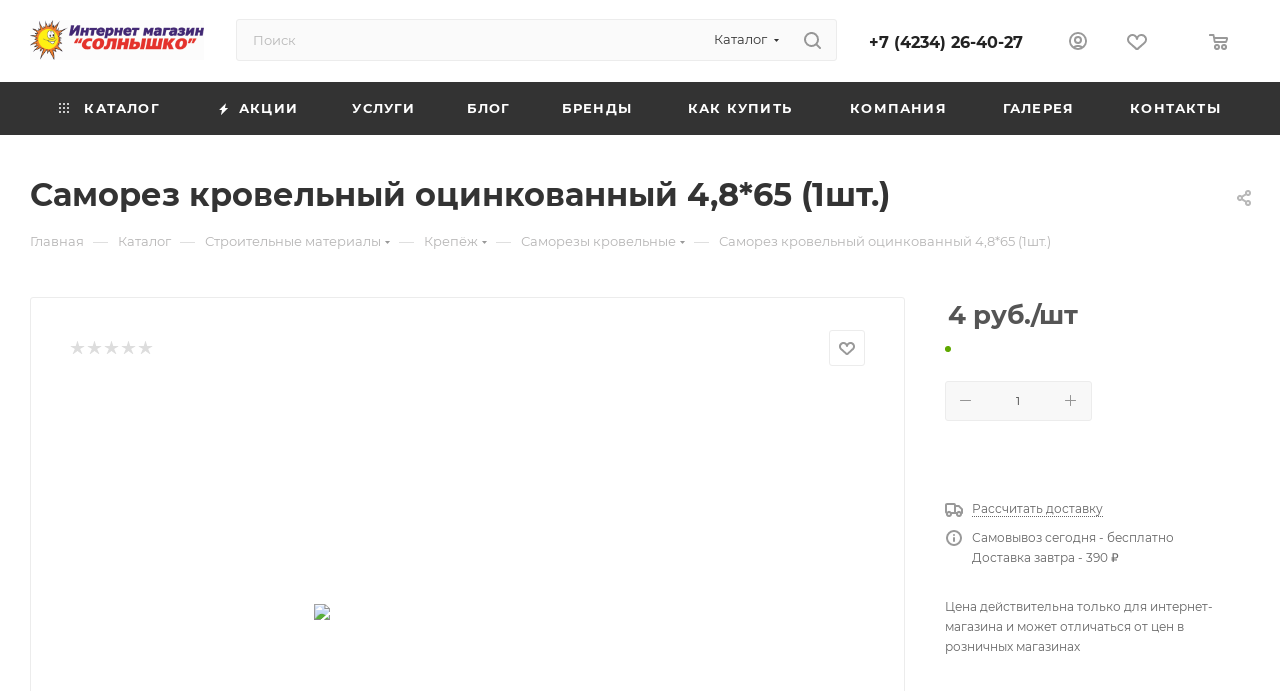

--- FILE ---
content_type: text/html; charset=UTF-8
request_url: https://sunny-stroy.ru/catalog/samorezy_krovelnye/samorez_krovelnyy_otsinkovannyy_4_8_65_1sht_/
body_size: 72566
content:
<!DOCTYPE html>
<html xmlns="http://www.w3.org/1999/xhtml" xml:lang="ru" lang="ru"  >
<head>
	<title>Саморез кровельный оцинкованный 4,8*65 (1шт.) в Уссурийске - купите в магазине Солнышко</title>
	<meta name="viewport" content="initial-scale=1.0, width=device-width, maximum-scale=1" />
	<meta name="HandheldFriendly" content="true" />
	<meta name="yes" content="yes" />
	<meta name="apple-mobile-web-app-status-bar-style" content="black" />
	<meta name="SKYPE_TOOLBAR" content="SKYPE_TOOLBAR_PARSER_COMPATIBLE" />
	<meta http-equiv="Content-Type" content="text/html; charset=UTF-8" />
<meta name="keywords" content="саморез кровельный оцинкованный 4,8*65 (1шт.) в уссурийске, саморез кровельный оцинкованный 4,8*65 (1шт.) цена,саморез кровельный оцинкованный 4,8*65 (1шт.) купить, саморез кровельный оцинкованный 4,8*65 (1шт.) " />
<meta name="description" content="Саморез кровельный оцинкованный 4,8*65 (1шт.) предлагаем купить по выгодной цене в интернет магазине Солнышко. Кликай!" />
<link href="/bitrix/css/aspro.max/notice.css?17517789193623"  rel="stylesheet" />
<link href="/bitrix/js/ui/design-tokens/dist/ui.design-tokens.css?175177673226358"  rel="stylesheet" />
<link href="/bitrix/js/ui/fonts/opensans/ui.font.opensans.css?17473479022555"  rel="stylesheet" />
<link href="/bitrix/js/main/popup/dist/main.popup.bundle.css?175177679531694"  rel="stylesheet" />
<link href="/bitrix/cache/css/s1/aspro_max/page_60b17c7a6131d19c3b02aa58b56040c7/page_60b17c7a6131d19c3b02aa58b56040c7_v1.css?1755499597140804"  rel="stylesheet" />
<link href="/bitrix/cache/css/s1/aspro_max/template_71dfa5d36efeaae9ad15093d52ef5a2d/template_71dfa5d36efeaae9ad15093d52ef5a2d_v1.css?17594563711241753"  data-template-style="true" rel="stylesheet" />
<script>if(!window.BX)window.BX={};if(!window.BX.message)window.BX.message=function(mess){if(typeof mess==='object'){for(let i in mess) {BX.message[i]=mess[i];} return true;}};</script>
<script>(window.BX||top.BX).message({"JS_CORE_LOADING":"Загрузка...","JS_CORE_NO_DATA":"- Нет данных -","JS_CORE_WINDOW_CLOSE":"Закрыть","JS_CORE_WINDOW_EXPAND":"Развернуть","JS_CORE_WINDOW_NARROW":"Свернуть в окно","JS_CORE_WINDOW_SAVE":"Сохранить","JS_CORE_WINDOW_CANCEL":"Отменить","JS_CORE_WINDOW_CONTINUE":"Продолжить","JS_CORE_H":"ч","JS_CORE_M":"м","JS_CORE_S":"с","JSADM_AI_HIDE_EXTRA":"Скрыть лишние","JSADM_AI_ALL_NOTIF":"Показать все","JSADM_AUTH_REQ":"Требуется авторизация!","JS_CORE_WINDOW_AUTH":"Войти","JS_CORE_IMAGE_FULL":"Полный размер"});</script>
<script src="/bitrix/js/main/core/core.js?1751776810512406"></script>
<script>BX.Runtime.registerExtension({"name":"main.core","namespace":"BX","loaded":true});</script>
<script>BX.setJSList(["\/bitrix\/js\/main\/core\/core_ajax.js","\/bitrix\/js\/main\/core\/core_promise.js","\/bitrix\/js\/main\/polyfill\/promise\/js\/promise.js","\/bitrix\/js\/main\/loadext\/loadext.js","\/bitrix\/js\/main\/loadext\/extension.js","\/bitrix\/js\/main\/polyfill\/promise\/js\/promise.js","\/bitrix\/js\/main\/polyfill\/find\/js\/find.js","\/bitrix\/js\/main\/polyfill\/includes\/js\/includes.js","\/bitrix\/js\/main\/polyfill\/matches\/js\/matches.js","\/bitrix\/js\/ui\/polyfill\/closest\/js\/closest.js","\/bitrix\/js\/main\/polyfill\/fill\/main.polyfill.fill.js","\/bitrix\/js\/main\/polyfill\/find\/js\/find.js","\/bitrix\/js\/main\/polyfill\/matches\/js\/matches.js","\/bitrix\/js\/main\/polyfill\/core\/dist\/polyfill.bundle.js","\/bitrix\/js\/main\/core\/core.js","\/bitrix\/js\/main\/polyfill\/intersectionobserver\/js\/intersectionobserver.js","\/bitrix\/js\/main\/lazyload\/dist\/lazyload.bundle.js","\/bitrix\/js\/main\/polyfill\/core\/dist\/polyfill.bundle.js","\/bitrix\/js\/main\/parambag\/dist\/parambag.bundle.js"]);
</script>
<script>BX.Runtime.registerExtension({"name":"pull.protobuf","namespace":"BX","loaded":true});</script>
<script>BX.Runtime.registerExtension({"name":"rest.client","namespace":"window","loaded":true});</script>
<script>(window.BX||top.BX).message({"pull_server_enabled":"Y","pull_config_timestamp":1751780559,"shared_worker_allowed":"Y","pull_guest_mode":"N","pull_guest_user_id":0,"pull_worker_mtime":1751776692});(window.BX||top.BX).message({"PULL_OLD_REVISION":"Для продолжения корректной работы с сайтом необходимо перезагрузить страницу."});</script>
<script>BX.Runtime.registerExtension({"name":"pull.client","namespace":"BX","loaded":true});</script>
<script>BX.Runtime.registerExtension({"name":"pull","namespace":"window","loaded":true});</script>
<script>BX.Runtime.registerExtension({"name":"aspro_logo","namespace":"window","loaded":true});</script>
<script>(window.BX||top.BX).message({"NOTICE_ADDED2CART":"В корзине","NOTICE_CLOSE":"Закрыть","NOTICE_MORE":"и ещё #COUNT# #PRODUCTS#","NOTICE_PRODUCT0":"товаров","NOTICE_PRODUCT1":"товар","NOTICE_PRODUCT2":"товара","NOTICE_ADDED2DELAY":"В отложенных","NOTICE_ADDED2COMPARE":"В сравнении","NOTICE_ERROR":"Ошибка","NOTICE_REQUEST_ERROR":"Ошибка запроса","NOTICE_AUTHORIZED":"Вы успешно авторизовались","NOTICE_ADDED2FAVORITE":"В избранном","NOTICE_ADDED2SUBSCRIBE":"Вы подписались","NOTICE_REMOVED_FROM_COMPARE":"Удалено из сравнения","NOTICE_REMOVED_FROM_FAVORITE":"Удалено из избранного","NOTICE_REMOVED_FROM_SUBSCRIBE":"Удалено из подписки"});</script>
<script>BX.Runtime.registerExtension({"name":"aspro_notice","namespace":"window","loaded":true});</script>
<script>(window.BX||top.BX).message({"CT_BST_SEARCH_BUTTON2":"Найти","SEARCH_IN_SITE_FULL":"По всему сайту","SEARCH_IN_SITE":"Везде","SEARCH_IN_CATALOG_FULL":"По каталогу","SEARCH_IN_CATALOG":"Каталог"});</script>
<script>BX.Runtime.registerExtension({"name":"aspro_searchtitle","namespace":"window","loaded":true});</script>
<script>BX.Runtime.registerExtension({"name":"aspro_line_block","namespace":"window","loaded":true});</script>
<script>BX.Runtime.registerExtension({"name":"aspro_mega_menu","namespace":"window","loaded":true});</script>
<script>BX.Runtime.registerExtension({"name":"ui.design-tokens","namespace":"window","loaded":true});</script>
<script>BX.Runtime.registerExtension({"name":"ui.fonts.opensans","namespace":"window","loaded":true});</script>
<script>BX.Runtime.registerExtension({"name":"main.popup","namespace":"BX.Main","loaded":true});</script>
<script>BX.Runtime.registerExtension({"name":"popup","namespace":"window","loaded":true});</script>
<script type="extension/settings" data-extension="currency.currency-core">{"region":"ru"}</script>
<script>BX.Runtime.registerExtension({"name":"currency.currency-core","namespace":"BX.Currency","loaded":true});</script>
<script>BX.Runtime.registerExtension({"name":"currency","namespace":"window","loaded":true});</script>
<script>BX.Runtime.registerExtension({"name":"aspro_swiper_init","namespace":"window","loaded":true});</script>
<script>BX.Runtime.registerExtension({"name":"aspro_swiper","namespace":"window","loaded":true});</script>
<script>BX.Runtime.registerExtension({"name":"aspro_swiper_main_styles","namespace":"window","loaded":true});</script>
<script>BX.Runtime.registerExtension({"name":"aspro_swiper_events","namespace":"window","loaded":true});</script>
<script>BX.Runtime.registerExtension({"name":"aspro_hash_location","namespace":"window","loaded":true});</script>
<script>BX.Runtime.registerExtension({"name":"aspro_tabs_history","namespace":"window","loaded":true});</script>
<script>BX.Runtime.registerExtension({"name":"aspro_countdown","namespace":"window","loaded":true});</script>
<script>BX.Runtime.registerExtension({"name":"aspro_grid-list","namespace":"window","loaded":true});</script>
<script>BX.Runtime.registerExtension({"name":"aspro_video_inline_appear","namespace":"window","loaded":true});</script>
<script>BX.Runtime.registerExtension({"name":"aspro_skeleton","namespace":"window","loaded":true});</script>
<script>BX.Runtime.registerExtension({"name":"aspro_ui-card","namespace":"window","loaded":true});</script>
<script>BX.Runtime.registerExtension({"name":"aspro_video_block","namespace":"window","loaded":true});</script>
<script>BX.Runtime.registerExtension({"name":"ls","namespace":"window","loaded":true});</script>
<script>BX.Runtime.registerExtension({"name":"aspro_owl_carousel","namespace":"window","loaded":true});</script>
<script>BX.Runtime.registerExtension({"name":"aspro_catalog_element","namespace":"window","loaded":true});</script>
<script>BX.Runtime.registerExtension({"name":"aspro_detail_gallery","namespace":"window","loaded":true});</script>
<script>BX.Runtime.registerExtension({"name":"aspro_bonus_system","namespace":"window","loaded":true});</script>
<script>BX.Runtime.registerExtension({"name":"aspro_fancybox","namespace":"window","loaded":true});</script>
<script>BX.Runtime.registerExtension({"name":"aspro_animation_ext","namespace":"window","loaded":true});</script>
<script>(window.BX||top.BX).message({"LANGUAGE_ID":"ru","FORMAT_DATE":"DD.MM.YYYY","FORMAT_DATETIME":"DD.MM.YYYY HH:MI:SS","COOKIE_PREFIX":"BITRIX_SM","SERVER_TZ_OFFSET":"-36000","UTF_MODE":"Y","SITE_ID":"s1","SITE_DIR":"\/","USER_ID":"","SERVER_TIME":1768444138,"USER_TZ_OFFSET":72000,"USER_TZ_AUTO":"Y","bitrix_sessid":"caa2a2bee833cfefe437c9e8cf7c499c"});</script>

<script src="/bitrix/js/pull/protobuf/protobuf.js?1747293679274055"></script>
<script src="/bitrix/js/pull/protobuf/model.js?174729367970928"></script>
<script src="/bitrix/js/rest/client/rest.client.js?174729367617414"></script>
<script src="/bitrix/js/pull/client/pull.client.js?175177669283861"></script>
<script src="/bitrix/js/main/ajax.js?174729368335509"></script>
<script src="/bitrix/js/aspro.max/notice.js?175177891928165"></script>
<script src="/bitrix/js/main/popup/dist/main.popup.bundle.js?1751776809119074"></script>
<script src="/bitrix/js/currency/currency-core/dist/currency-core.bundle.js?17517766558800"></script>
<script src="/bitrix/js/currency/core_currency.js?17517766551181"></script>
<script src="/bitrix/js/main/core/core_ls.js?17517767854201"></script>
<script>BX.setCSSList(["\/bitrix\/templates\/aspro_max\/components\/bitrix\/catalog\/main\/style.css","\/bitrix\/components\/bitrix\/system.show_message\/templates\/.default\/style.css","\/bitrix\/templates\/aspro_max\/vendor\/css\/carousel\/swiper\/swiper-bundle.min.css","\/bitrix\/templates\/aspro_max\/css\/slider.swiper.min.css","\/bitrix\/templates\/aspro_max\/css\/main_slider.min.css","\/bitrix\/templates\/aspro_max\/css\/blocks\/grid-list.min.css","\/bitrix\/templates\/aspro_max\/css\/skeleton.css","\/bitrix\/templates\/aspro_max\/css\/conditional\/ui-card.min.css","\/bitrix\/templates\/aspro_max\/css\/video_block.min.css","\/bitrix\/templates\/aspro_max\/vendor\/css\/carousel\/owl\/owl.carousel.min.css","\/bitrix\/templates\/aspro_max\/vendor\/css\/carousel\/owl\/owl.theme.default.min.css","\/bitrix\/templates\/aspro_max\/css\/detail-gallery.css","\/bitrix\/templates\/aspro_max\/css\/bonus-system.min.css","\/bitrix\/templates\/aspro_max\/css\/jquery.fancybox.min.css","\/bitrix\/templates\/aspro_max\/css\/animation\/animation_ext.css","\/bitrix\/templates\/aspro_max\/css\/fonts\/montserrat\/css\/montserrat.min.css","\/bitrix\/templates\/aspro_max\/css\/blocks\/dark-light-theme.css","\/bitrix\/templates\/aspro_max\/css\/colored.css","\/bitrix\/templates\/aspro_max\/css\/lite.bootstrap.css","\/bitrix\/templates\/aspro_max\/css\/styles.css","\/bitrix\/templates\/aspro_max\/css\/blocks\/blocks.css","\/bitrix\/templates\/aspro_max\/css\/blocks\/common.blocks\/counter-state\/counter-state.css","\/bitrix\/templates\/aspro_max\/css\/menu.css","\/bitrix\/templates\/aspro_max\/css\/catalog.css","\/bitrix\/templates\/aspro_max\/vendor\/css\/ripple.css","\/bitrix\/templates\/aspro_max\/css\/stores.css","\/bitrix\/templates\/aspro_max\/css\/yandex_map.css","\/bitrix\/templates\/aspro_max\/css\/header_fixed.css","\/bitrix\/templates\/aspro_max\/ajax\/ajax.css","\/bitrix\/templates\/aspro_max\/css\/searchtitle.css","\/bitrix\/templates\/aspro_max\/css\/blocks\/line-block.min.css","\/bitrix\/templates\/aspro_max\/components\/bitrix\/menu\/top\/style.css","\/bitrix\/templates\/aspro_max\/css\/mega_menu.css","\/bitrix\/templates\/aspro_max\/components\/bitrix\/breadcrumb\/main\/style.css","\/bitrix\/templates\/aspro_max\/css\/footer.css","\/bitrix\/templates\/aspro_max\/styles.css","\/bitrix\/templates\/aspro_max\/template_styles.css","\/bitrix\/templates\/aspro_max\/css\/header.css","\/bitrix\/templates\/aspro_max\/css\/media.css","\/bitrix\/templates\/aspro_max\/css\/h1-bold.css","\/bitrix\/templates\/aspro_max\/themes\/custom_s1\/theme.css","\/bitrix\/templates\/aspro_max\/css\/widths\/width-3.css","\/bitrix\/templates\/aspro_max\/css\/fonts\/font-10.css","\/bitrix\/templates\/aspro_max\/css\/custom.css"]);</script>
<script>
					(function () {
						"use strict";
						var counter = function ()
						{
							var cookie = (function (name) {
								var parts = ("; " + document.cookie).split("; " + name + "=");
								if (parts.length == 2) {
									try {return JSON.parse(decodeURIComponent(parts.pop().split(";").shift()));}
									catch (e) {}
								}
							})("BITRIX_CONVERSION_CONTEXT_s1");
							if (cookie && cookie.EXPIRE >= BX.message("SERVER_TIME"))
								return;
							var request = new XMLHttpRequest();
							request.open("POST", "/bitrix/tools/conversion/ajax_counter.php", true);
							request.setRequestHeader("Content-type", "application/x-www-form-urlencoded");
							request.send(
								"SITE_ID="+encodeURIComponent("s1")+
								"&sessid="+encodeURIComponent(BX.bitrix_sessid())+
								"&HTTP_REFERER="+encodeURIComponent(document.referrer)
							);
						};
						if (window.frameRequestStart === true)
							BX.addCustomEvent("onFrameDataReceived", counter);
						else
							BX.ready(counter);
					})();
				</script>
<script>BX.message({'PHONE':'Телефон','FAST_VIEW':'Быстрый просмотр','TABLES_SIZE_TITLE':'Подбор размера','SOCIAL':'Социальные сети','DESCRIPTION':'Описание магазина','ITEMS':'Товары','LOGO':'Логотип','REGISTER_INCLUDE_AREA':'Текст о регистрации','AUTH_INCLUDE_AREA':'Текст об авторизации','FRONT_IMG':'Изображение компании','EMPTY_CART':'пуста','CATALOG_VIEW_MORE':'... Показать все','CATALOG_VIEW_LESS':'... Свернуть','JS_REQUIRED':'Заполните это поле','JS_FORMAT':'Неверный формат','JS_FILE_EXT':'Недопустимое расширение файла','JS_PASSWORD_COPY':'Пароли не совпадают','JS_PASSWORD_LENGTH':'Минимум 6 символов','JS_ERROR':'Неверно заполнено поле','JS_FILE_SIZE':'Максимальный размер 5мб','JS_FILE_BUTTON_NAME':'Выберите файл','JS_FILE_DEFAULT':'Прикрепите файл','JS_DATE':'Некорректная дата','JS_DATETIME':'Некорректная дата/время','JS_REQUIRED_LICENSES':'Согласитесь с условиями','JS_REQUIRED_OFFER':'Согласитесь с условиями','LICENSE_PROP':'Согласие на обработку персональных данных','LOGIN_LEN':'Введите минимум {0} символа','FANCY_CLOSE':'Закрыть','FANCY_NEXT':'Следующий','FANCY_PREV':'Предыдущий','TOP_AUTH_REGISTER':'Регистрация','CALLBACK':'Заказать звонок','ASK':'Задать вопрос','REVIEW':'Оставить отзыв','S_CALLBACK':'Заказать звонок','UNTIL_AKC':'До конца акции','TITLE_QUANTITY_BLOCK':'Остаток','TITLE_QUANTITY':'шт','TOTAL_SUMM_ITEM':'Общая стоимость ','SUBSCRIBE_SUCCESS':'Вы успешно подписались','RECAPTCHA_TEXT':'Подтвердите, что вы не робот','JS_RECAPTCHA_ERROR':'Пройдите проверку','COUNTDOWN_SEC':'сек','COUNTDOWN_MIN':'мин','COUNTDOWN_HOUR':'час','COUNTDOWN_DAY0':'дн','COUNTDOWN_DAY1':'дн','COUNTDOWN_DAY2':'дн','COUNTDOWN_WEAK0':'Недель','COUNTDOWN_WEAK1':'Неделя','COUNTDOWN_WEAK2':'Недели','COUNTDOWN_MONTH0':'Месяцев','COUNTDOWN_MONTH1':'Месяц','COUNTDOWN_MONTH2':'Месяца','COUNTDOWN_YEAR0':'Лет','COUNTDOWN_YEAR1':'Год','COUNTDOWN_YEAR2':'Года','COUNTDOWN_COMPACT_SEC':'с','COUNTDOWN_COMPACT_MIN':'м','COUNTDOWN_COMPACT_HOUR':'ч','COUNTDOWN_COMPACT_DAY':'д','COUNTDOWN_COMPACT_WEAK':'н','COUNTDOWN_COMPACT_MONTH':'м','COUNTDOWN_COMPACT_YEAR0':'л','COUNTDOWN_COMPACT_YEAR1':'г','CATALOG_PARTIAL_BASKET_PROPERTIES_ERROR':'Заполнены не все свойства у добавляемого товара','CATALOG_EMPTY_BASKET_PROPERTIES_ERROR':'Выберите свойства товара, добавляемые в корзину в параметрах компонента','CATALOG_ELEMENT_NOT_FOUND':'Элемент не найден','ERROR_ADD2BASKET':'Ошибка добавления товара в корзину','CATALOG_SUCCESSFUL_ADD_TO_BASKET':'Успешное добавление товара в корзину','ERROR_BASKET_TITLE':'Ошибка корзины','ERROR_BASKET_PROP_TITLE':'Выберите свойства, добавляемые в корзину','ERROR_BASKET_BUTTON':'Выбрать','BASKET_TOP':'Корзина в шапке','ERROR_ADD_DELAY_ITEM':'Ошибка отложенной корзины','VIEWED_TITLE':'Ранее вы смотрели','VIEWED_BEFORE':'Ранее вы смотрели','BEST_TITLE':'Лучшие предложения','CT_BST_SEARCH_BUTTON':'Поиск','CT_BST_SEARCH2_BUTTON':'Найти','BASKET_PRINT_BUTTON':'Распечатать','BASKET_CLEAR_ALL_BUTTON':'Очистить','BASKET_QUICK_ORDER_BUTTON':'Быстрый заказ','BASKET_CONTINUE_BUTTON':'Продолжить покупки','BASKET_ORDER_BUTTON':'Оформить заказ','SHARE_BUTTON':'Поделиться','BASKET_CHANGE_TITLE':'Ваш заказ','BASKET_CHANGE_LINK':'Изменить','MORE_INFO_SKU':'Купить','FROM':'от','BEFORE':'до','TITLE_BLOCK_VIEWED_NAME':'Ранее вы смотрели','T_BASKET':'Корзина','FILTER_EXPAND_VALUES':'Показать все','FILTER_HIDE_VALUES':'Свернуть','FULL_ORDER':'Полный заказ','CUSTOM_COLOR_CHOOSE':'Выбрать','CUSTOM_COLOR_CANCEL':'Отмена','S_MOBILE_MENU':'Меню','MAX_T_MENU_BACK':'Назад','MAX_T_MENU_CALLBACK':'Обратная связь','MAX_T_MENU_CONTACTS_TITLE':'Будьте на связи','SEARCH_TITLE':'Поиск','SEARCH_VALUES_EMPTY_TITLE':'Ничего не нашлось','SOCIAL_TITLE':'Оставайтесь на связи','HEADER_SCHEDULE':'Время работы','SEO_TEXT':'SEO описание','COMPANY_IMG':'Картинка компании','COMPANY_TEXT':'Описание компании','CONFIG_SAVE_SUCCESS':'Настройки сохранены','CONFIG_SAVE_FAIL':'Ошибка сохранения настроек','ITEM_ECONOMY':'Экономия','ITEM_ARTICLE':'Артикул: ','JS_FORMAT_ORDER':'имеет неверный формат','JS_BASKET_COUNT_TITLE':'В корзине товаров на SUMM','POPUP_VIDEO':'Видео','POPUP_GIFT_TEXT':'Нашли что-то особенное? Намекните другу о подарке!','ORDER_FIO_LABEL':'Ф.И.О.','ORDER_PHONE_LABEL':'Телефон','ORDER_REGISTER_BUTTON':'Регистрация','PRICES_TYPE':'Варианты цен','FILTER_HELPER_VALUES':' знач.','SHOW_MORE_SCU_MAIN':'Еще #COUNT#','SHOW_MORE_SCU_1':'предложение','SHOW_MORE_SCU_2':'предложения','SHOW_MORE_SCU_3':'предложений','PARENT_ITEM_NOT_FOUND':'Не найден основной товар для услуги в корзине. Обновите страницу и попробуйте снова.','INVALID_NUMBER':'Неверный номер','INVALID_COUNTRY_CODE':'Неверный код страны','TOO_SHORT':'Номер слишком короткий','TOO_LONG':'Номер слишком длинный','FORM_REQUIRED_FIELDS':'обязательные поля'})</script>
<link href="/bitrix/templates/aspro_max/css/critical.css?175177917033" data-skip-moving="true" rel="stylesheet">
<meta name="theme-color" content="#ffffff">
<style>:root{--theme-base-color: #ffffff;--theme-base-opacity-color: #ffffff1a;--theme-base-color-lightness:100%;}</style>
<style>html {--theme-page-width: 1348px;--theme-page-width-padding: 30px}</style>
<script src="/bitrix/templates/aspro_max/js/observer.js" async defer></script>
<script data-skip-moving="true">window.lazySizesConfig = window.lazySizesConfig || {};lazySizesConfig.loadMode = 1;lazySizesConfig.expand = 200;lazySizesConfig.expFactor = 1;lazySizesConfig.hFac = 0.1;window.lazySizesConfig.loadHidden = false;window.lazySizesConfig.lazyClass = "lazy";</script>
<script src="/bitrix/templates/aspro_max/js/ls.unveilhooks.min.js" data-skip-moving="true" defer></script>
<script src="/bitrix/templates/aspro_max/js/lazysizes.min.js" data-skip-moving="true" defer></script>
<link href="/bitrix/templates/aspro_max/css/print.css?175177917023591" data-template-style="true" rel="stylesheet" media="print">
                    <script src="/bitrix/templates/aspro_max/js/app.js?17517791705512"></script>
                    <script data-skip-moving="true" src="/bitrix/js/main/jquery/jquery-3.6.0.min.js"></script>
                    <script data-skip-moving="true" src="/bitrix/templates/aspro_max/js/speed.min.js?=1751779170"></script>
<link rel="shortcut icon" href="/favicon.ico" type="image/x-icon" />
<link rel="apple-touch-icon" sizes="180x180" href="/include/apple-touch-icon.png" />
<meta property="og:description" content="Саморез кровельный оцинкованный 4,8*65 (1шт.) предлагаем купить по выгодной цене в интернет магазине Солнышко. Кликай!" />
<meta property="og:image" content="https://sunny-stroy.ru/upload/iblock/cb8/50x8ho4l7zqve195e01sqak9vztoquu3.jpeg" />
<link rel="image_src" href="https://sunny-stroy.ru/upload/iblock/cb8/50x8ho4l7zqve195e01sqak9vztoquu3.jpeg"  />
<meta property="og:title" content="Саморез кровельный оцинкованный 4,8*65 (1шт.) в Уссурийске - купите в магазине Солнышко" />
<meta property="og:type" content="website" />
<meta property="og:url" content="https://sunny-stroy.ru/catalog/samorezy_krovelnye/samorez_krovelnyy_otsinkovannyy_4_8_65_1sht_/" />
<script src="/bitrix/templates/aspro_max/js/fetch/bottom_panel.js?1751779170771" defer=""></script>

<script src="/bitrix/templates/aspro_max/js/lite.bootstrap.js?175177917019575"></script>
<script src="/bitrix/templates/aspro_max/js/jquery.actual.min.js?17517791701251"></script>
<script src="/bitrix/templates/aspro_max/vendor/js/ripple.js?17517791704702"></script>
<script src="/bitrix/templates/aspro_max/js/browser.js?17517791701032"></script>
<script src="/bitrix/templates/aspro_max/vendor/js/sticky-sidebar.js?175177917025989"></script>
<script src="/bitrix/templates/aspro_max/js/jquery.alphanumeric.js?17517791701972"></script>
<script src="/bitrix/templates/aspro_max/js/jquery.cookie.js?17517791703066"></script>
<script src="/bitrix/templates/aspro_max/js/mobile.js?175177917028083"></script>
<script src="/bitrix/templates/aspro_max/js/main.js?1755499589301655"></script>
<script src="/bitrix/templates/aspro_max/js/blocks/blocks.js?17517791706818"></script>
<script src="/bitrix/templates/aspro_max/js/logo.min.js?17517791703490"></script>
<script src="/bitrix/templates/aspro_max/js/autoload/dropdown-product.js?17517791701625"></script>
<script src="/bitrix/templates/aspro_max/js/autoload/item-action.js?175177917020332"></script>
<script src="/bitrix/templates/aspro_max/js/autoload/select_offer_load.js?17517791701192"></script>
<script src="/bitrix/components/bitrix/search.title/script.js?175177679610542"></script>
<script src="/bitrix/templates/aspro_max/components/bitrix/search.title/mega_menu/script.js?175177917010679"></script>
<script src="/bitrix/templates/aspro_max/js/searchtitle.js?17517791701367"></script>
<script src="/bitrix/templates/aspro_max/components/bitrix/search.title/corp/script.js?175177917010699"></script>
<script src="/bitrix/templates/aspro_max/components/bitrix/menu/top/script.js?175177917036"></script>
<script src="/bitrix/templates/aspro_max/js/mega_menu.js?17517791701064"></script>
<script src="/bitrix/templates/aspro_max/components/bitrix/search.title/fixed/script.js?175177917010790"></script>
<script src="/bitrix/templates/aspro_max/js/custom.js?1755499527105"></script>
<script src="/bitrix/templates/aspro_max/components/bitrix/catalog/main/script.js?175549955120712"></script>
<script src="/bitrix/templates/aspro_max/components/bitrix/catalog.element/main/script.js?175549957511126"></script>
<script src="/bitrix/templates/aspro_max/components/bitrix/sale.prediction.product.detail/main/script.js?1751779170579"></script>
<script src="/bitrix/templates/aspro_max/js/slider.swiper.min.js?17517791701765"></script>
<script src="/bitrix/templates/aspro_max/vendor/js/carousel/swiper/swiper-bundle.min.js?1751779170158093"></script>
<script src="/bitrix/templates/aspro_max/js/slider.swiper.galleryEvents.min.js?17554995271580"></script>
<script src="/bitrix/templates/aspro_max/js/hash_location.js?1751779170995"></script>
<script src="/bitrix/templates/aspro_max/js/tabs_history.js?17517791702216"></script>
<script src="/bitrix/templates/aspro_max/js/countdown.js?1751779170620"></script>
<script src="/bitrix/templates/aspro_max/js/video_inline_appear.min.js?1751779170408"></script>
<script src="/bitrix/templates/aspro_max/js/jquery.history.js?175177917021571"></script>
<script src="/bitrix/templates/aspro_max/vendor/js/carousel/owl/owl.carousel.min.js?175177917044743"></script>
<script src="/bitrix/templates/aspro_max/js/catalog_element.min.js?1751779170802"></script>
<script src="/bitrix/templates/aspro_max/js/jquery.fancybox.min.js?175177917067390"></script>
		<style>html {--theme-items-gap:32px;--fixed-header:105px;--fixed-tabs:49px;}</style>	</head>
<body class=" site_s1  fill_bg_n catalog-delayed-btn-Y theme-light" id="main" data-site="/">
		
	<div id="panel"></div>
	
				<!--'start_frame_cache_basketitems-component-block'-->												<div id="ajax_basket"></div>
					<!--'end_frame_cache_basketitems-component-block'-->								<div class="cd-modal-bg"></div>
		<script data-skip-moving="true">var solutionName = 'arMaxOptions';</script>
		<script src="/bitrix/templates/aspro_max/js/setTheme.php?site_id=s1&site_dir=/" data-skip-moving="true"></script>
		<script>window.onload=function(){window.basketJSParams = window.basketJSParams || [];}
		BX.message({'MIN_ORDER_PRICE_TEXT':'<b>','LICENSES_TEXT':'Я согласен на <a href=\"/include/licenses_detail.php\" target=\"_blank\">обработку персональных данных<\/a>'});
		arAsproOptions.PAGES.FRONT_PAGE = window[solutionName].PAGES.FRONT_PAGE = "";arAsproOptions.PAGES.BASKET_PAGE = window[solutionName].PAGES.BASKET_PAGE = "";arAsproOptions.PAGES.ORDER_PAGE = window[solutionName].PAGES.ORDER_PAGE = "";arAsproOptions.PAGES.PERSONAL_PAGE = window[solutionName].PAGES.PERSONAL_PAGE = "";arAsproOptions.PAGES.CATALOG_PAGE = window[solutionName].PAGES.CATALOG_PAGE = "1";</script>
		<div class="wrapper1  header_bgdark long_header colored_header catalog_page basket_normal basket_fill_WHITE side_LEFT block_side_NORMAL catalog_icons_N banner_auto with_fast_view mheader-v1 header-v2 header-font-lower_N regions_N title_position_LEFT footer-v8 front-vindex1 mfixed_Y mfixed_view_always title-v3 lazy_Y with_phones compact-catalog dark-hover-overlay normal-catalog-img landing-normal big-banners-mobile-slider bottom-icons-panel-N compact-breadcrumbs-N catalog-delayed-btn-Y header_search_opacity  ">

<div class="mega_fixed_menu scrollblock">
	<div class="maxwidth-theme">
		<svg class="svg svg-close" width="14" height="14" viewBox="0 0 14 14">
		  <path data-name="Rounded Rectangle 568 copy 16" d="M1009.4,953l5.32,5.315a0.987,0.987,0,0,1,0,1.4,1,1,0,0,1-1.41,0L1008,954.4l-5.32,5.315a0.991,0.991,0,0,1-1.4-1.4L1006.6,953l-5.32-5.315a0.991,0.991,0,0,1,1.4-1.4l5.32,5.315,5.31-5.315a1,1,0,0,1,1.41,0,0.987,0.987,0,0,1,0,1.4Z" transform="translate(-1001 -946)"></path>
		</svg>
		<i class="svg svg-close mask arrow"></i>
		<div class="row">
			<div class="col-md-9">
				<div class="left_menu_block">
					<div class="logo_block flexbox flexbox--row align-items-normal">
						<div class="logo colored">
							<a href="/"><img src="/logo.png" alt="Солнышко" title="Солнышко" data-src="" /></a>						</div>
						<div class="top-description addr">
							Интернет-магазин 
представительского класса						</div>
					</div>
					<div class="search_block">
						<div class="search_wrap">
							<div class="search-block">
									<div class="search-wrapper">
		<div id="title-search_mega_menu">
			<form action="/catalog/" class="search search--hastype">
				<div class="search-input-div">
					<input class="search-input" id="title-search-input_mega_menu" type="text" name="q" value="" placeholder="Поиск" size="20" maxlength="50" autocomplete="off" />
				</div>
				<div class="search-button-div">
					<button class="btn btn-search" type="submit" name="s" value="Найти"><i class="svg search2  inline " aria-hidden="true"><svg width="17" height="17" ><use xlink:href="/bitrix/templates/aspro_max/images/svg/header_icons_srite.svg?1755499589#search"></use></svg></i></button>
											<div class="dropdown-select searchtype">
							<input type="hidden" name="type" value="catalog" />
							<div class="dropdown-select__title darken font_xs">
								<span>Каталог</span>
								<i class="svg  svg-inline-search-down" aria-hidden="true" ><svg xmlns="http://www.w3.org/2000/svg" width="5" height="3" viewBox="0 0 5 3"><path class="cls-1" d="M250,80h5l-2.5,3Z" transform="translate(-250 -80)"/></svg></i>							</div>
							<div class="dropdown-select__list dropdown-menu-wrapper" role="menu">
								<!--noindex-->
								<div class="dropdown-menu-inner rounded3">
									<div class="dropdown-select__list-item font_xs">
										<span class="dropdown-select__list-link darken" data-type="all">
											<span>По всему сайту</span>
										</span>
									</div>
									<div class="dropdown-select__list-item font_xs">
										<span class="dropdown-select__list-link dropdown-select__list-link--current" data-type="catalog">
											<span>По каталогу</span>
										</span>
									</div>
								</div>
								<!--/noindex-->
							</div>
						</div>
					<span class="close-block inline-search-hide"><span class="svg svg-close close-icons"></span></span>
				</div>
			</form>
		</div>
	</div>
<script>
	var jsControl = new JCTitleSearch3({
		//'WAIT_IMAGE': '/bitrix/themes/.default/images/wait.gif',
		'AJAX_PAGE' : '/catalog/samorezy_krovelnye/samorez_krovelnyy_otsinkovannyy_4_8_65_1sht_/',
		'CONTAINER_ID': 'title-search_mega_menu',
		'INPUT_ID': 'title-search-input_mega_menu',
		'INPUT_ID_TMP': 'title-search-input_mega_menu',
		'MIN_QUERY_LEN': 2
	});
</script>							</div>
						</div>
					</div>
										<!-- noindex -->

	<div class="burger_menu_wrapper">
		
			<div class="top_link_wrapper">
				<div class="menu-item dropdown catalog wide_menu   active">
					<div class="wrap">
						<a class="dropdown-toggle" href="/catalog/">
							<div class="link-title color-theme-hover">
																	<i class="svg inline  svg-inline-icon_catalog" aria-hidden="true" ><svg xmlns="http://www.w3.org/2000/svg" width="10" height="10" viewBox="0 0 10 10"><path  data-name="Rounded Rectangle 969 copy 7" class="cls-1" d="M644,76a1,1,0,1,1-1,1A1,1,0,0,1,644,76Zm4,0a1,1,0,1,1-1,1A1,1,0,0,1,648,76Zm4,0a1,1,0,1,1-1,1A1,1,0,0,1,652,76Zm-8,4a1,1,0,1,1-1,1A1,1,0,0,1,644,80Zm4,0a1,1,0,1,1-1,1A1,1,0,0,1,648,80Zm4,0a1,1,0,1,1-1,1A1,1,0,0,1,652,80Zm-8,4a1,1,0,1,1-1,1A1,1,0,0,1,644,84Zm4,0a1,1,0,1,1-1,1A1,1,0,0,1,648,84Zm4,0a1,1,0,1,1-1,1A1,1,0,0,1,652,84Z" transform="translate(-643 -76)"/></svg></i>																Каталог							</div>
						</a>
													<span class="tail"></span>
							<div class="burger-dropdown-menu row">
								<div class="menu-wrapper" >
									
																														<div class="col-md-4 dropdown-submenu  has_img">
																						<a href="/catalog/stroitelnye_materialy/" class="color-theme-hover" title="Строительные материалы">
												<span class="name option-font-bold">Строительные материалы</span>
											</a>
																								<div class="burger-dropdown-menu toggle_menu">
																																									<div class="menu-item  dropdown-submenu ">
															<a href="/catalog/vodostochnaya_sistema/" title="Водосточная система">
																<span class="name color-theme-hover">Водосточная система</span>
															</a>
																															<div class="burger-dropdown-menu with_padding">
																																			<div class="menu-item ">
																			<a href="/catalog/belaya/" title="Белая">
																				<span class="name color-theme-hover">Белая</span>
																			</a>
																		</div>
																																			<div class="menu-item ">
																			<a href="/catalog/korichnevaya/" title="Коричневая">
																				<span class="name color-theme-hover">Коричневая</span>
																			</a>
																		</div>
																																	</div>
																													</div>
																																									<div class="menu-item   ">
															<a href="/catalog/gidroizolyatsionnye_materialy/" title="Гидроизоляционные материалы">
																<span class="name color-theme-hover">Гидроизоляционные материалы</span>
															</a>
																													</div>
																																									<div class="menu-item   ">
															<a href="/catalog/dekorativnoe_ulichnoe_pokrytie/" title="Декоративное уличное покрытие">
																<span class="name color-theme-hover">Декоративное уличное покрытие</span>
															</a>
																													</div>
																																									<div class="menu-item   ">
															<a href="/catalog/drenazhnaya_sistema_pvkh/" title="Дренажная система ПВХ">
																<span class="name color-theme-hover">Дренажная система ПВХ</span>
															</a>
																													</div>
																																									<div class="menu-item  dropdown-submenu ">
															<a href="/catalog/krepyezh/" title="Крепёж">
																<span class="name color-theme-hover">Крепёж</span>
															</a>
																															<div class="burger-dropdown-menu with_padding">
																																			<div class="menu-item ">
																			<a href="/catalog/ankera/" title="Анкера">
																				<span class="name color-theme-hover">Анкера</span>
																			</a>
																		</div>
																																			<div class="menu-item ">
																			<a href="/catalog/bolty_vinty_shpilki/" title="Болты, винты, шпильки">
																				<span class="name color-theme-hover">Болты, винты, шпильки</span>
																			</a>
																		</div>
																																			<div class="menu-item ">
																			<a href="/catalog/gayki/" title="Гайки">
																				<span class="name color-theme-hover">Гайки</span>
																			</a>
																		</div>
																																			<div class="menu-item ">
																			<a href="/catalog/gvozdi/" title="Гвозди">
																				<span class="name color-theme-hover">Гвозди</span>
																			</a>
																		</div>
																																			<div class="menu-item ">
																			<a href="/catalog/dyubel/" title="Дюбель">
																				<span class="name color-theme-hover">Дюбель</span>
																			</a>
																		</div>
																																			<div class="menu-item ">
																			<a href="/catalog/konstruktsionnye_samorezy/" title="Конструкционные саморезы">
																				<span class="name color-theme-hover">Конструкционные саморезы</span>
																			</a>
																		</div>
																																			<div class="menu-item ">
																			<a href="/catalog/nerzhaveyushchiy_krepezh/" title="Нержавеющий крепеж">
																				<span class="name color-theme-hover">Нержавеющий крепеж</span>
																			</a>
																		</div>
																																			<div class="menu-item ">
																			<a href="/catalog/perforirovannyy_krepezh/" title="Перфорированный крепеж">
																				<span class="name color-theme-hover">Перфорированный крепеж</span>
																			</a>
																		</div>
																																			<div class="menu-item ">
																			<a href="/catalog/samorezy_dlya_gvl/" title="Саморезы для ГВЛ">
																				<span class="name color-theme-hover">Саморезы для ГВЛ</span>
																			</a>
																		</div>
																																			<div class="menu-item active">
																			<a href="/catalog/samorezy_krovelnye/" title="Саморезы кровельные">
																				<span class="name color-theme-hover">Саморезы кровельные</span>
																			</a>
																		</div>
																																			<div class="menu-item ">
																			<a href="/catalog/samorezy_otsinkov_s_press_shayboy/" title="Саморезы оцинков. с пресс-шайбой">
																				<span class="name color-theme-hover">Саморезы оцинков. с пресс-шайбой</span>
																			</a>
																		</div>
																																			<div class="menu-item ">
																			<a href="/catalog/samorezy_po_derevu/" title="Саморезы по дереву">
																				<span class="name color-theme-hover">Саморезы по дереву</span>
																			</a>
																		</div>
																																			<div class="menu-item ">
																			<a href="/catalog/samorezy_po_metallu_chyernye/" title="Саморезы по металлу чёрные">
																				<span class="name color-theme-hover">Саморезы по металлу чёрные</span>
																			</a>
																		</div>
																																			<div class="menu-item ">
																			<a href="/catalog/skoby_dlya_krepleniya_kabelya/" title="Скобы для крепления кабеля">
																				<span class="name color-theme-hover">Скобы для крепления кабеля</span>
																			</a>
																		</div>
																																			<div class="menu-item ">
																			<a href="/catalog/skoby_stroitelnye/" title="Скобы строительные">
																				<span class="name color-theme-hover">Скобы строительные</span>
																			</a>
																		</div>
																																			<div class="menu-item ">
																			<a href="/catalog/takelazh/" title="Такелаж">
																				<span class="name color-theme-hover">Такелаж</span>
																			</a>
																		</div>
																																			<div class="menu-item ">
																			<a href="/catalog/fasovka_solnyshko/" title="Фасовка &quot;Солнышко&quot;">
																				<span class="name color-theme-hover">Фасовка &quot;Солнышко&quot;</span>
																			</a>
																		</div>
																																			<div class="menu-item ">
																			<a href="/catalog/khomuty_obzhimnye/" title="Хомуты обжимные">
																				<span class="name color-theme-hover">Хомуты обжимные</span>
																			</a>
																		</div>
																																			<div class="menu-item ">
																			<a href="/catalog/shayby/" title="Шайбы">
																				<span class="name color-theme-hover">Шайбы</span>
																			</a>
																		</div>
																																			<div class="menu-item ">
																			<a href="/catalog/shurup_samorez_gipsokarton/" title="Шуруп-саморез гипсокартон">
																				<span class="name color-theme-hover">Шуруп-саморез гипсокартон</span>
																			</a>
																		</div>
																																	</div>
																													</div>
																																									<div class="menu-item  dropdown-submenu ">
															<a href="/catalog/krovelnye_materialy/" title="Кровельные материалы">
																<span class="name color-theme-hover">Кровельные материалы</span>
															</a>
																															<div class="burger-dropdown-menu with_padding">
																																			<div class="menu-item ">
																			<a href="/catalog/germetiziruyushchaya_lenta/" title="Герметизирующая лента">
																				<span class="name color-theme-hover">Герметизирующая лента</span>
																			</a>
																		</div>
																																			<div class="menu-item ">
																			<a href="/catalog/metallicheskaya_krovlya/" title="Металлическая кровля">
																				<span class="name color-theme-hover">Металлическая кровля</span>
																			</a>
																		</div>
																																			<div class="menu-item ">
																			<a href="/catalog/ondulin/" title="Ондулин">
																				<span class="name color-theme-hover">Ондулин</span>
																			</a>
																		</div>
																																			<div class="menu-item ">
																			<a href="/catalog/rulonnaya_krovlya/" title="Рулонная кровля">
																				<span class="name color-theme-hover">Рулонная кровля</span>
																			</a>
																		</div>
																																			<div class="menu-item ">
																			<a href="/catalog/cherepitsa_shinglas/" title="Черепица Шинглас">
																				<span class="name color-theme-hover">Черепица Шинглас</span>
																			</a>
																		</div>
																																			<div class="menu-item ">
																			<a href="/catalog/shifer/" title="Шифер">
																				<span class="name color-theme-hover">Шифер</span>
																			</a>
																		</div>
																																	</div>
																													</div>
																																									<div class="menu-item  dropdown-submenu ">
															<a href="/catalog/pena_silikony_zhidkie_gvozdi/" title="Пена. Силиконы. Жидкие гвозди">
																<span class="name color-theme-hover">Пена. Силиконы. Жидкие гвозди</span>
															</a>
																															<div class="burger-dropdown-menu with_padding">
																																			<div class="menu-item ">
																			<a href="/catalog/zhidkie_gvozdi/" title="Жидкие гвозди">
																				<span class="name color-theme-hover">Жидкие гвозди</span>
																			</a>
																		</div>
																																			<div class="menu-item ">
																			<a href="/catalog/ochistitel_montazhnoy_peny/" title="Очиститель монтажной пены">
																				<span class="name color-theme-hover">Очиститель монтажной пены</span>
																			</a>
																		</div>
																																			<div class="menu-item ">
																			<a href="/catalog/pena_montazhnaya_bytovaya/" title="Пена монтажная бытовая">
																				<span class="name color-theme-hover">Пена монтажная бытовая</span>
																			</a>
																		</div>
																																			<div class="menu-item ">
																			<a href="/catalog/pena_professionalnaya/" title="Пена профессиональная">
																				<span class="name color-theme-hover">Пена профессиональная</span>
																			</a>
																		</div>
																																			<div class="menu-item ">
																			<a href="/catalog/pistolety_dlya_peny/" title="Пистолеты для пены">
																				<span class="name color-theme-hover">Пистолеты для пены</span>
																			</a>
																		</div>
																																			<div class="menu-item ">
																			<a href="/catalog/silikon_pistolety_dlya_silikona/" title="Силикон, пистолеты для силикона">
																				<span class="name color-theme-hover">Силикон, пистолеты для силикона</span>
																			</a>
																		</div>
																																	</div>
																													</div>
																																									<div class="menu-item  dropdown-submenu ">
															<a href="/catalog/listovye_materialy/" title="Листовые материалы">
																<span class="name color-theme-hover">Листовые материалы</span>
															</a>
																															<div class="burger-dropdown-menu with_padding">
																																			<div class="menu-item ">
																			<a href="/catalog/brus/" title="Брус">
																				<span class="name color-theme-hover">Брус</span>
																			</a>
																		</div>
																																			<div class="menu-item ">
																			<a href="/catalog/dvp/" title="ДВП">
																				<span class="name color-theme-hover">ДВП</span>
																			</a>
																		</div>
																																			<div class="menu-item ">
																			<a href="/catalog/osb/" title="ОСБ">
																				<span class="name color-theme-hover">ОСБ</span>
																			</a>
																		</div>
																																			<div class="menu-item ">
																			<a href="/catalog/fanera/" title="Фанера">
																				<span class="name color-theme-hover">Фанера</span>
																			</a>
																		</div>
																																	</div>
																													</div>
																																									<div class="menu-item  dropdown-submenu ">
															<a href="/catalog/sayding/" title="Сайдинг">
																<span class="name color-theme-hover">Сайдинг</span>
															</a>
																															<div class="burger-dropdown-menu with_padding">
																																			<div class="menu-item ">
																			<a href="/catalog/vertikalnyy_sayding_quadrohouse/" title="Вертикальный сайдинг &quot;QuadroHouse&quot;">
																				<span class="name color-theme-hover">Вертикальный сайдинг &quot;QuadroHouse&quot;</span>
																			</a>
																		</div>
																																			<div class="menu-item ">
																			<a href="/catalog/kareliya/" title="Карелия">
																				<span class="name color-theme-hover">Карелия</span>
																			</a>
																		</div>
																																			<div class="menu-item ">
																			<a href="/catalog/kareliya_blockhouse/" title="Карелия &quot;BLOCKHOUSE&quot;">
																				<span class="name color-theme-hover">Карелия &quot;BLOCKHOUSE&quot;</span>
																			</a>
																		</div>
																																			<div class="menu-item ">
																			<a href="/catalog/kollektsiya_fasadnye_paneli_tuf/" title="Коллекция &quot;Фасадные панели ТУФ&quot;">
																				<span class="name color-theme-hover">Коллекция &quot;Фасадные панели ТУФ&quot;</span>
																			</a>
																		</div>
																																			<div class="menu-item ">
																			<a href="/catalog/montazhnaya_obreshetka_dlya_saydinga/" title="Монтажная обрешетка для сайдинга">
																				<span class="name color-theme-hover">Монтажная обрешетка для сайдинга</span>
																			</a>
																		</div>
																																			<div class="menu-item ">
																			<a href="/catalog/nalichniki_i_otkosy/" title="Наличники и откосы">
																				<span class="name color-theme-hover">Наличники и откосы</span>
																			</a>
																		</div>
																																			<div class="menu-item ">
																			<a href="/catalog/otdelochnye_elementy_uglov/" title="Отделочные элементы (углов)">
																				<span class="name color-theme-hover">Отделочные элементы (углов)</span>
																			</a>
																		</div>
																																			<div class="menu-item ">
																			<a href="/catalog/sayding_blockhouse/" title="Сайдинг &quot;BLOCKHOUSE&quot;">
																				<span class="name color-theme-hover">Сайдинг &quot;BLOCKHOUSE&quot;</span>
																			</a>
																		</div>
																																			<div class="menu-item ">
																			<a href="/catalog/sayding_alta_sayding_vinilovyy/" title="Сайдинг &quot;Альта-Сайдинг&quot; виниловый">
																				<span class="name color-theme-hover">Сайдинг &quot;Альта-Сайдинг&quot; виниловый</span>
																			</a>
																		</div>
																																			<div class="menu-item ">
																			<a href="/catalog/sayding_kanada_plyus_akrilovyy/" title="Сайдинг &quot;Канада Плюс&quot; акриловый">
																				<span class="name color-theme-hover">Сайдинг &quot;Канада Плюс&quot; акриловый</span>
																			</a>
																		</div>
																																			<div class="menu-item ">
																			<a href="/catalog/sayding_kanada_plyus_vinilovyy/" title="Сайдинг &quot;Канада Плюс&quot; виниловый">
																				<span class="name color-theme-hover">Сайдинг &quot;Канада Плюс&quot; виниловый</span>
																			</a>
																		</div>
																																			<div class="menu-item ">
																			<a href="/catalog/sayding_tsokolnyy/" title="Сайдинг цокольный">
																				<span class="name color-theme-hover">Сайдинг цокольный</span>
																			</a>
																		</div>
																																	</div>
																													</div>
																																									<div class="menu-item   ">
															<a href="/catalog/stroitelnye_bloki_kirpich/" title="Строительные блоки, кирпич">
																<span class="name color-theme-hover">Строительные блоки, кирпич</span>
															</a>
																													</div>
																																									<div class="menu-item collapsed  ">
															<a href="/catalog/stroitelnye_setki/" title="Строительные сетки">
																<span class="name color-theme-hover">Строительные сетки</span>
															</a>
																													</div>
																																									<div class="menu-item collapsed dropdown-submenu ">
															<a href="/catalog/stroitelnye_smesi/" title="Строительные смеси">
																<span class="name color-theme-hover">Строительные смеси</span>
															</a>
																															<div class="burger-dropdown-menu with_padding">
																																			<div class="menu-item ">
																			<a href="/catalog/zatirki/" title="Затирки">
																				<span class="name color-theme-hover">Затирки</span>
																			</a>
																		</div>
																																			<div class="menu-item ">
																			<a href="/catalog/izvest/" title="Известь">
																				<span class="name color-theme-hover">Известь</span>
																			</a>
																		</div>
																																			<div class="menu-item ">
																			<a href="/catalog/smes_zharostoykaya/" title="Смесь жаростойкая">
																				<span class="name color-theme-hover">Смесь жаростойкая</span>
																			</a>
																		</div>
																																			<div class="menu-item ">
																			<a href="/catalog/stroysmes/" title="Стройсмесь">
																				<span class="name color-theme-hover">Стройсмесь</span>
																			</a>
																		</div>
																																			<div class="menu-item ">
																			<a href="/catalog/tsementnye_plitochnye_klei/" title="Цементные плиточные клеи">
																				<span class="name color-theme-hover">Цементные плиточные клеи</span>
																			</a>
																		</div>
																																			<div class="menu-item ">
																			<a href="/catalog/shpatlyevki/" title="Шпатлёвки">
																				<span class="name color-theme-hover">Шпатлёвки</span>
																			</a>
																		</div>
																																			<div class="menu-item ">
																			<a href="/catalog/tsement/" title="Цемент">
																				<span class="name color-theme-hover">Цемент</span>
																			</a>
																		</div>
																																			<div class="menu-item ">
																			<a href="/catalog/shtukaturki/" title="Штукатурки">
																				<span class="name color-theme-hover">Штукатурки</span>
																			</a>
																		</div>
																																	</div>
																													</div>
																																									<div class="menu-item collapsed dropdown-submenu ">
															<a href="/catalog/teploizolyatsiya/" title="Теплоизоляция">
																<span class="name color-theme-hover">Теплоизоляция</span>
															</a>
																															<div class="burger-dropdown-menu with_padding">
																																			<div class="menu-item ">
																			<a href="/catalog/bazalit/" title="Базалит">
																				<span class="name color-theme-hover">Базалит</span>
																			</a>
																		</div>
																																			<div class="menu-item ">
																			<a href="/catalog/izopink_evropleks_penopleks/" title="Изопинк, европлекс, пеноплекс">
																				<span class="name color-theme-hover">Изопинк, европлекс, пеноплекс</span>
																			</a>
																		</div>
																																			<div class="menu-item ">
																			<a href="/catalog/lno_dzhut/" title="Льно-Джут">
																				<span class="name color-theme-hover">Льно-Джут</span>
																			</a>
																		</div>
																																			<div class="menu-item ">
																			<a href="/catalog/mineralnaya_vata/" title="Минеральная вата">
																				<span class="name color-theme-hover">Минеральная вата</span>
																			</a>
																		</div>
																																			<div class="menu-item ">
																			<a href="/catalog/ondutis/" title="Ондутис">
																				<span class="name color-theme-hover">Ондутис</span>
																			</a>
																		</div>
																																			<div class="menu-item ">
																			<a href="/catalog/penoplast/" title="Пенопласт">
																				<span class="name color-theme-hover">Пенопласт</span>
																			</a>
																		</div>
																																			<div class="menu-item ">
																			<a href="/catalog/plenka_pet_tenty/" title="Пленка ПЭТ, тенты">
																				<span class="name color-theme-hover">Пленка ПЭТ, тенты</span>
																			</a>
																		</div>
																																			<div class="menu-item ">
																			<a href="/catalog/uplotnitel/" title="Уплотнитель">
																				<span class="name color-theme-hover">Уплотнитель</span>
																			</a>
																		</div>
																																			<div class="menu-item ">
																			<a href="/catalog/folgoplast/" title="Фольгопласт">
																				<span class="name color-theme-hover">Фольгопласт</span>
																			</a>
																		</div>
																																	</div>
																													</div>
																									</div>
																					</div>
									
																														<div class="col-md-4 dropdown-submenu  ">
																						<a href="/catalog/otdelochnye_materialy/" class="color-theme-hover" title="Отделочные материалы">
												<span class="name option-font-bold">Отделочные материалы</span>
											</a>
																								<div class="burger-dropdown-menu toggle_menu">
																																									<div class="menu-item  dropdown-submenu ">
															<a href="/catalog/dveri_arki_skobyanye_izdeliya/" title="Двери, арки, скобяные изделия">
																<span class="name color-theme-hover">Двери, арки, скобяные изделия</span>
															</a>
																															<div class="burger-dropdown-menu with_padding">
																																			<div class="menu-item ">
																			<a href="/catalog/zamochno_skobyanye_izdeliya/" title="Замочно-скобяные изделия">
																				<span class="name color-theme-hover">Замочно-скобяные изделия</span>
																			</a>
																		</div>
																																			<div class="menu-item ">
																			<a href="/catalog/mezhkomnatnye_arki/" title="Межкомнатные арки">
																				<span class="name color-theme-hover">Межкомнатные арки</span>
																			</a>
																		</div>
																																			<div class="menu-item ">
																			<a href="/catalog/mezhkomnatnye_dveri/" title="Межкомнатные двери">
																				<span class="name color-theme-hover">Межкомнатные двери</span>
																			</a>
																		</div>
																																			<div class="menu-item ">
																			<a href="/catalog/metallicheskie_dveri/" title="Металлические двери">
																				<span class="name color-theme-hover">Металлические двери</span>
																			</a>
																		</div>
																																	</div>
																													</div>
																																									<div class="menu-item  dropdown-submenu ">
															<a href="/catalog/dekorativnye_materialy/" title="Декоративные материалы">
																<span class="name color-theme-hover">Декоративные материалы</span>
															</a>
																															<div class="burger-dropdown-menu with_padding">
																																			<div class="menu-item ">
																			<a href="/catalog/bambukovye_3d_eko_paneli/" title="Бамбуковые 3D Эко-панели">
																				<span class="name color-theme-hover">Бамбуковые 3D Эко-панели</span>
																			</a>
																		</div>
																																			<div class="menu-item ">
																			<a href="/catalog/bambukovye_polotna/" title="Бамбуковые полотна">
																				<span class="name color-theme-hover">Бамбуковые полотна</span>
																			</a>
																		</div>
																																			<div class="menu-item ">
																			<a href="/catalog/bambukovye_stvoly/" title="Бамбуковые стволы">
																				<span class="name color-theme-hover">Бамбуковые стволы</span>
																			</a>
																		</div>
																																			<div class="menu-item ">
																			<a href="/catalog/gipsovye_3d_paneli/" title="Гипсовые 3D панели">
																				<span class="name color-theme-hover">Гипсовые 3D панели</span>
																			</a>
																		</div>
																																			<div class="menu-item ">
																			<a href="/catalog/dekorativnoe_steklo/" title="Декоративное стекло">
																				<span class="name color-theme-hover">Декоративное стекло</span>
																			</a>
																		</div>
																																			<div class="menu-item ">
																			<a href="/catalog/dekorativnyy_kirpich/" title="Декоративный кирпич">
																				<span class="name color-theme-hover">Декоративный кирпич</span>
																			</a>
																		</div>
																																			<div class="menu-item ">
																			<a href="/catalog/dekorativnyy_plastik_sibu/" title="Декоративный пластик Sibu">
																				<span class="name color-theme-hover">Декоративный пластик Sibu</span>
																			</a>
																		</div>
																																			<div class="menu-item ">
																			<a href="/catalog/dekoretto/" title="Декоретто">
																				<span class="name color-theme-hover">Декоретто</span>
																			</a>
																		</div>
																																			<div class="menu-item ">
																			<a href="/catalog/interernyy_baget/" title="Интерьерный Багет">
																				<span class="name color-theme-hover">Интерьерный Багет</span>
																			</a>
																		</div>
																																			<div class="menu-item ">
																			<a href="/catalog/iskusstvennyy_kamen/" title="Искусственный камень">
																				<span class="name color-theme-hover">Искусственный камень</span>
																			</a>
																		</div>
																																			<div class="menu-item ">
																			<a href="/catalog/kamennyy_dekor/" title="Каменный декор">
																				<span class="name color-theme-hover">Каменный декор</span>
																			</a>
																		</div>
																																			<div class="menu-item ">
																			<a href="/catalog/kanat_dekorativnyy/" title="Канат декоративный">
																				<span class="name color-theme-hover">Канат декоративный</span>
																			</a>
																		</div>
																																			<div class="menu-item ">
																			<a href="/catalog/kokosovaya_mozaika/" title="Кокосовая мозаика">
																				<span class="name color-theme-hover">Кокосовая мозаика</span>
																			</a>
																		</div>
																																			<div class="menu-item ">
																			<a href="/catalog/lepnoy_dekor/" title="Лепной декор">
																				<span class="name color-theme-hover">Лепной декор</span>
																			</a>
																		</div>
																																			<div class="menu-item ">
																			<a href="/catalog/oboi/" title="Обои">
																				<span class="name color-theme-hover">Обои</span>
																			</a>
																		</div>
																																			<div class="menu-item ">
																			<a href="/catalog/paneli_stenovye_/" title="Панели стеновые ">
																				<span class="name color-theme-hover">Панели стеновые </span>
																			</a>
																		</div>
																																			<div class="menu-item ">
																			<a href="/catalog/perforirovannye_paneli_khdf_i_mdf/" title="Перфорированные Панели ХДФ и МДФ">
																				<span class="name color-theme-hover">Перфорированные Панели ХДФ и МДФ</span>
																			</a>
																		</div>
																																			<div class="menu-item ">
																			<a href="/catalog/plitka_terrakot/" title="Плитка &quot;Терракот&quot;">
																				<span class="name color-theme-hover">Плитка &quot;Терракот&quot;</span>
																			</a>
																		</div>
																																			<div class="menu-item ">
																			<a href="/catalog/feshn_panno/" title="ФЭШН панно">
																				<span class="name color-theme-hover">ФЭШН панно</span>
																			</a>
																		</div>
																																			<div class="menu-item ">
																			<a href="/catalog/ekrany_dlya_radiatorov/" title="Экраны для радиаторов">
																				<span class="name color-theme-hover">Экраны для радиаторов</span>
																			</a>
																		</div>
																																	</div>
																													</div>
																																									<div class="menu-item  dropdown-submenu ">
															<a href="/catalog/kley/" title="Клей">
																<span class="name color-theme-hover">Клей</span>
															</a>
																															<div class="burger-dropdown-menu with_padding">
																																			<div class="menu-item ">
																			<a href="/catalog/kley_v_tyubikakh/" title="Клей в тюбиках">
																				<span class="name color-theme-hover">Клей в тюбиках</span>
																			</a>
																		</div>
																																			<div class="menu-item ">
																			<a href="/catalog/kley_dlya_dereva/" title="Клей для дерева">
																				<span class="name color-theme-hover">Клей для дерева</span>
																			</a>
																		</div>
																																			<div class="menu-item ">
																			<a href="/catalog/kley_dlya_potolochnykh_i_napolnykh_pokrytiy/" title="Клей для потолочных и напольных покрытий">
																				<span class="name color-theme-hover">Клей для потолочных и напольных покрытий</span>
																			</a>
																		</div>
																																			<div class="menu-item ">
																			<a href="/catalog/kley_oboynyy/" title="Клей обойный">
																				<span class="name color-theme-hover">Клей обойный</span>
																			</a>
																		</div>
																																			<div class="menu-item ">
																			<a href="/catalog/kley_pva/" title="Клей ПВА">
																				<span class="name color-theme-hover">Клей ПВА</span>
																			</a>
																		</div>
																																			<div class="menu-item ">
																			<a href="/catalog/kley_epoksidnyy/" title="Клей эпоксидный">
																				<span class="name color-theme-hover">Клей эпоксидный</span>
																			</a>
																		</div>
																																			<div class="menu-item ">
																			<a href="/catalog/kholodnaya_svarka/" title="Холодная сварка">
																				<span class="name color-theme-hover">Холодная сварка</span>
																			</a>
																		</div>
																																	</div>
																													</div>
																																									<div class="menu-item  dropdown-submenu ">
															<a href="/catalog/lakokrasochnye_materialy/" title="Лакокрасочные материалы">
																<span class="name color-theme-hover">Лакокрасочные материалы</span>
															</a>
																															<div class="burger-dropdown-menu with_padding">
																																			<div class="menu-item ">
																			<a href="/catalog/antiseptiki_i_propitki/" title="Антисептики и пропитки">
																				<span class="name color-theme-hover">Антисептики и пропитки</span>
																			</a>
																		</div>
																																			<div class="menu-item ">
																			<a href="/catalog/gruntovka/" title="Грунтовка">
																				<span class="name color-theme-hover">Грунтовка</span>
																			</a>
																		</div>
																																			<div class="menu-item ">
																			<a href="/catalog/dekorativnye_pokrytiya/" title="Декоративные покрытия">
																				<span class="name color-theme-hover">Декоративные покрытия</span>
																			</a>
																		</div>
																																			<div class="menu-item ">
																			<a href="/catalog/koler/" title="Колер">
																				<span class="name color-theme-hover">Колер</span>
																			</a>
																		</div>
																																			<div class="menu-item ">
																			<a href="/catalog/kraski/" title="Краски">
																				<span class="name color-theme-hover">Краски</span>
																			</a>
																		</div>
																																			<div class="menu-item ">
																			<a href="/catalog/lak/" title="Лак">
																				<span class="name color-theme-hover">Лак</span>
																			</a>
																		</div>
																																			<div class="menu-item ">
																			<a href="/catalog/olifa/" title="Олифа">
																				<span class="name color-theme-hover">Олифа</span>
																			</a>
																		</div>
																																			<div class="menu-item ">
																			<a href="/catalog/rastvoritel/" title="Растворитель">
																				<span class="name color-theme-hover">Растворитель</span>
																			</a>
																		</div>
																																			<div class="menu-item ">
																			<a href="/catalog/teknos_teknos/" title="Текнос / Teknos">
																				<span class="name color-theme-hover">Текнос / Teknos</span>
																			</a>
																		</div>
																																	</div>
																													</div>
																																									<div class="menu-item  dropdown-submenu ">
															<a href="/catalog/napolnye_pokrytiya/" title="Напольные покрытия">
																<span class="name color-theme-hover">Напольные покрытия</span>
															</a>
																															<div class="burger-dropdown-menu with_padding">
																																			<div class="menu-item ">
																			<a href="/catalog/aksessuary_dlya_laminata/" title="Аксессуары для ламината">
																				<span class="name color-theme-hover">Аксессуары для ламината</span>
																			</a>
																		</div>
																																			<div class="menu-item ">
																			<a href="/catalog/kley_dlya_plitki_pvkh/" title="Клей для плитки ПВХ">
																				<span class="name color-theme-hover">Клей для плитки ПВХ</span>
																			</a>
																		</div>
																																			<div class="menu-item ">
																			<a href="/catalog/laminat/" title="Ламинат">
																				<span class="name color-theme-hover">Ламинат</span>
																			</a>
																		</div>
																																			<div class="menu-item ">
																			<a href="/catalog/parket/" title="Паркет">
																				<span class="name color-theme-hover">Паркет</span>
																			</a>
																		</div>
																																			<div class="menu-item ">
																			<a href="/catalog/plintus_napolnyy/" title="Плинтус напольный">
																				<span class="name color-theme-hover">Плинтус напольный</span>
																			</a>
																		</div>
																																			<div class="menu-item ">
																			<a href="/catalog/plitka_pvkh/" title="Плитка ПВХ">
																				<span class="name color-theme-hover">Плитка ПВХ</span>
																			</a>
																		</div>
																																			<div class="menu-item ">
																			<a href="/catalog/plitka_keramogranit/" title="Плитка, керамогранит">
																				<span class="name color-theme-hover">Плитка, керамогранит</span>
																			</a>
																		</div>
																																			<div class="menu-item ">
																			<a href="/catalog/podlozhka/" title="Подложка">
																				<span class="name color-theme-hover">Подложка</span>
																			</a>
																		</div>
																																			<div class="menu-item ">
																			<a href="/catalog/porogi/" title="Пороги">
																				<span class="name color-theme-hover">Пороги</span>
																			</a>
																		</div>
																																			<div class="menu-item ">
																			<a href="/catalog/probkovoe_napolnoe_pokrytie/" title="Пробковое напольное покрытие">
																				<span class="name color-theme-hover">Пробковое напольное покрытие</span>
																			</a>
																		</div>
																																			<div class="menu-item ">
																			<a href="/catalog/profil_dlya_kafelya/" title="Профиль для кафеля">
																				<span class="name color-theme-hover">Профиль для кафеля</span>
																			</a>
																		</div>
																																			<div class="menu-item ">
																			<a href="/catalog/teplyy_pol/" title="Теплый пол">
																				<span class="name color-theme-hover">Теплый пол</span>
																			</a>
																		</div>
																																	</div>
																													</div>
																																									<div class="menu-item   ">
															<a href="/catalog/paneli_mdf/" title="Панели МДФ">
																<span class="name color-theme-hover">Панели МДФ</span>
															</a>
																													</div>
																																									<div class="menu-item   ">
															<a href="/catalog/plastik/" title="Пластик">
																<span class="name color-theme-hover">Пластик</span>
															</a>
																													</div>
																																									<div class="menu-item  dropdown-submenu ">
															<a href="/catalog/potolki/" title="Потолки">
																<span class="name color-theme-hover">Потолки</span>
															</a>
																															<div class="burger-dropdown-menu with_padding">
																																			<div class="menu-item ">
																			<a href="/catalog/kleevoy_potolok/" title="Клеевой потолок">
																				<span class="name color-theme-hover">Клеевой потолок</span>
																			</a>
																		</div>
																																			<div class="menu-item ">
																			<a href="/catalog/podvesnoy_potolok/" title="Подвесной потолок">
																				<span class="name color-theme-hover">Подвесной потолок</span>
																			</a>
																		</div>
																																	</div>
																													</div>
																																									<div class="menu-item  dropdown-submenu ">
															<a href="/catalog/profil_gvl_gipsokarton/" title="Профиль. ГВЛ. Гипсокартон.">
																<span class="name color-theme-hover">Профиль. ГВЛ. Гипсокартон.</span>
															</a>
																															<div class="burger-dropdown-menu with_padding">
																																			<div class="menu-item ">
																			<a href="/catalog/gvl/" title="ГВЛ">
																				<span class="name color-theme-hover">ГВЛ</span>
																			</a>
																		</div>
																																			<div class="menu-item ">
																			<a href="/catalog/gipsokarton/" title="Гипсокартон">
																				<span class="name color-theme-hover">Гипсокартон</span>
																			</a>
																		</div>
																																			<div class="menu-item ">
																			<a href="/catalog/profili/" title="Профили">
																				<span class="name color-theme-hover">Профили</span>
																			</a>
																		</div>
																																			<div class="menu-item ">
																			<a href="/catalog/fasadnyy_profil/" title="Фасадный профиль">
																				<span class="name color-theme-hover">Фасадный профиль</span>
																			</a>
																		</div>
																																	</div>
																													</div>
																																									<div class="menu-item   ">
															<a href="/catalog/rulonnye_shtory/" title="Рулонные шторы">
																<span class="name color-theme-hover">Рулонные шторы</span>
															</a>
																													</div>
																																									<div class="menu-item collapsed  ">
															<a href="/catalog/terrasnaya_doska_/" title="Террасная доска ">
																<span class="name color-theme-hover">Террасная доска </span>
															</a>
																													</div>
																									</div>
																					</div>
									
																														<div class="col-md-4 dropdown-submenu  has_img">
																						<a href="/catalog/santekhnika/" class="color-theme-hover" title="Сантехника">
												<span class="name option-font-bold">Сантехника</span>
											</a>
																								<div class="burger-dropdown-menu toggle_menu">
																																									<div class="menu-item   ">
															<a href="/catalog/aksessuary_dlya_vannykh_i_tualetnykh_komnat/" title="Аксессуары для ванных и туалетных комнат">
																<span class="name color-theme-hover">Аксессуары для ванных и туалетных комнат</span>
															</a>
																													</div>
																																									<div class="menu-item   ">
															<a href="/catalog/armatury_krepleniya/" title="Арматуры, крепления">
																<span class="name color-theme-hover">Арматуры, крепления</span>
															</a>
																													</div>
																																									<div class="menu-item   ">
															<a href="/catalog/vanny_dushevye/" title="Ванны, душевые">
																<span class="name color-theme-hover">Ванны, душевые</span>
															</a>
																													</div>
																																									<div class="menu-item   ">
															<a href="/catalog/vodonagrevateli/" title="Водонагреватели">
																<span class="name color-theme-hover">Водонагреватели</span>
															</a>
																													</div>
																																									<div class="menu-item   ">
															<a href="/catalog/mebel_dlya_vannykh_komnat/" title="Мебель для ванных комнат">
																<span class="name color-theme-hover">Мебель для ванных комнат</span>
															</a>
																													</div>
																																									<div class="menu-item   ">
															<a href="/catalog/moyki_i_rakoviny/" title="Мойки и раковины">
																<span class="name color-theme-hover">Мойки и раковины</span>
															</a>
																													</div>
																																									<div class="menu-item   ">
															<a href="/catalog/raznoe_po_santekhnike_/" title="Разное по сантехнике ">
																<span class="name color-theme-hover">Разное по сантехнике </span>
															</a>
																													</div>
																																									<div class="menu-item  dropdown-submenu ">
															<a href="/catalog/sistema_vodosnabzheniya/" title="Система водоснабжения">
																<span class="name color-theme-hover">Система водоснабжения</span>
															</a>
																															<div class="burger-dropdown-menu with_padding">
																																			<div class="menu-item ">
																			<a href="/catalog/vodoschetchiki/" title="Водосчетчики">
																				<span class="name color-theme-hover">Водосчетчики</span>
																			</a>
																		</div>
																																			<div class="menu-item ">
																			<a href="/catalog/krany_i_zaporno_reguliruyushchaya_armatura/" title="Краны и запорно-регулирующая арматура">
																				<span class="name color-theme-hover">Краны и запорно-регулирующая арматура</span>
																			</a>
																		</div>
																																			<div class="menu-item ">
																			<a href="/catalog/polipropilen_vodosnabzhenie/" title="Полипропилен (водоснабжение)">
																				<span class="name color-theme-hover">Полипропилен (водоснабжение)</span>
																			</a>
																		</div>
																																			<div class="menu-item ">
																			<a href="/catalog/sistema_kanalizatsii/" title="Система канализации">
																				<span class="name color-theme-hover">Система канализации</span>
																			</a>
																		</div>
																																			<div class="menu-item ">
																			<a href="/catalog/truby_i_shlangi/" title="Трубы и шланги">
																				<span class="name color-theme-hover">Трубы и шланги</span>
																			</a>
																		</div>
																																			<div class="menu-item ">
																			<a href="/catalog/fitingi_zaglushki_troyniki_krestoviny/" title="Фитинги, заглушки, тройники, крестовины">
																				<span class="name color-theme-hover">Фитинги, заглушки, тройники, крестовины</span>
																			</a>
																		</div>
																																	</div>
																													</div>
																																									<div class="menu-item  dropdown-submenu ">
															<a href="/catalog/smesiteli_i_komplektuyushchie/" title="Смесители и комплектующие">
																<span class="name color-theme-hover">Смесители и комплектующие</span>
															</a>
																															<div class="burger-dropdown-menu with_padding">
																																			<div class="menu-item ">
																			<a href="/catalog/izlivy/" title="Изливы">
																				<span class="name color-theme-hover">Изливы</span>
																			</a>
																		</div>
																																			<div class="menu-item ">
																			<a href="/catalog/kran_buksy/" title="Кран-буксы">
																				<span class="name color-theme-hover">Кран-буксы</span>
																			</a>
																		</div>
																																			<div class="menu-item ">
																			<a href="/catalog/leyki_shlangi/" title="Лейки, шланги">
																				<span class="name color-theme-hover">Лейки, шланги</span>
																			</a>
																		</div>
																																			<div class="menu-item ">
																			<a href="/catalog/makhoviki_ekstsentriki_otrazhateli/" title="Маховики, эксцентрики, отражатели">
																				<span class="name color-theme-hover">Маховики, эксцентрики, отражатели</span>
																			</a>
																		</div>
																																			<div class="menu-item ">
																			<a href="/catalog/podvodka/" title="Подводка">
																				<span class="name color-theme-hover">Подводка</span>
																			</a>
																		</div>
																																			<div class="menu-item ">
																			<a href="/catalog/raznoe_3/" title="Разное">
																				<span class="name color-theme-hover">Разное</span>
																			</a>
																		</div>
																																			<div class="menu-item ">
																			<a href="/catalog/smesiteli/" title="Смесители">
																				<span class="name color-theme-hover">Смесители</span>
																			</a>
																		</div>
																																	</div>
																													</div>
																																									<div class="menu-item   ">
															<a href="/catalog/unitazy/" title="Унитазы">
																<span class="name color-theme-hover">Унитазы</span>
															</a>
																													</div>
																									</div>
																					</div>
									
																														<div class="col-md-4 dropdown-submenu  ">
																						<a href="/catalog/instrumenty/" class="color-theme-hover" title="Инструменты">
												<span class="name option-font-bold">Инструменты</span>
											</a>
																								<div class="burger-dropdown-menu toggle_menu">
																																									<div class="menu-item   ">
															<a href="/catalog/lestnitsy_i_stremyanki/" title="Лестницы и стремянки">
																<span class="name color-theme-hover">Лестницы и стремянки</span>
															</a>
																													</div>
																																									<div class="menu-item  dropdown-submenu ">
															<a href="/catalog/malyarnyy_instrument/" title="Малярный инструмент">
																<span class="name color-theme-hover">Малярный инструмент</span>
															</a>
																															<div class="burger-dropdown-menu with_padding">
																																			<div class="menu-item ">
																			<a href="/catalog/valiki_shubki_vannochki_terki_nabory_s_vannochkami/" title="Валики, шубки, ванночки, терки, наборы с ванночками">
																				<span class="name color-theme-hover">Валики, шубки, ванночки, терки, наборы с ванночками</span>
																			</a>
																		</div>
																																			<div class="menu-item ">
																			<a href="/catalog/dlya_dekora_trafarety_kelmy_shchetki/" title="Для декора (трафареты, кельмы. щетки)">
																				<span class="name color-theme-hover">Для декора (трафареты, кельмы. щетки)</span>
																			</a>
																		</div>
																																			<div class="menu-item ">
																			<a href="/catalog/kisti/" title="Кисти">
																				<span class="name color-theme-hover">Кисти</span>
																			</a>
																		</div>
																																			<div class="menu-item ">
																			<a href="/catalog/kraskopulty_kraskoraspyliteli/" title="Краскопульты (краскораспылители)">
																				<span class="name color-theme-hover">Краскопульты (краскораспылители)</span>
																			</a>
																		</div>
																																			<div class="menu-item ">
																			<a href="/catalog/lenta_malyarnaya_strobi/" title="Лента малярная, &quot;строби&quot;">
																				<span class="name color-theme-hover">Лента малярная, &quot;строби&quot;</span>
																			</a>
																		</div>
																																			<div class="menu-item ">
																			<a href="/catalog/shpateli/" title="Шпатели">
																				<span class="name color-theme-hover">Шпатели</span>
																			</a>
																		</div>
																																	</div>
																													</div>
																																									<div class="menu-item  dropdown-submenu ">
															<a href="/catalog/ruchnoy_instrument/" title="Ручной инструмент">
																<span class="name color-theme-hover">Ручной инструмент</span>
															</a>
																															<div class="burger-dropdown-menu with_padding">
																																			<div class="menu-item ">
																			<a href="/catalog/izmeritelno_razmetochnyy_instrument/" title="Измерительно-разметочный инструмент">
																				<span class="name color-theme-hover">Измерительно-разметочный инструмент</span>
																			</a>
																		</div>
																																			<div class="menu-item ">
																			<a href="/catalog/instrument_dlya_stroitelstva_i_otdelki_/" title="Инструмент для строительства и отделки ">
																				<span class="name color-theme-hover">Инструмент для строительства и отделки </span>
																			</a>
																		</div>
																																			<div class="menu-item ">
																			<a href="/catalog/kleshchi_ploskogubtsy_i_kusachki/" title="Клещи, плоскогубцы и кусачки">
																				<span class="name color-theme-hover">Клещи, плоскогубцы и кусачки</span>
																			</a>
																		</div>
																																			<div class="menu-item ">
																			<a href="/catalog/otvertki_i_klyuchi/" title="Отвертки и ключи">
																				<span class="name color-theme-hover">Отвертки и ключи</span>
																			</a>
																		</div>
																																			<div class="menu-item ">
																			<a href="/catalog/pily_i_aksessuary/" title="Пилы и аксессуары">
																				<span class="name color-theme-hover">Пилы и аксессуары</span>
																			</a>
																		</div>
																																			<div class="menu-item ">
																			<a href="/catalog/stolyarnyy_instrument/" title="Столярный инструмент">
																				<span class="name color-theme-hover">Столярный инструмент</span>
																			</a>
																		</div>
																																			<div class="menu-item ">
																			<a href="/catalog/yashchiki_dlya_instrumenta_1/" title="Ящики для инструмента">
																				<span class="name color-theme-hover">Ящики для инструмента</span>
																			</a>
																		</div>
																																	</div>
																													</div>
																																									<div class="menu-item  dropdown-submenu ">
															<a href="/catalog/elektroinstrumenty/" title="Электроинструменты">
																<span class="name color-theme-hover">Электроинструменты</span>
															</a>
																															<div class="burger-dropdown-menu with_padding">
																																			<div class="menu-item ">
																			<a href="/catalog/akkumulyatornye_otvertki/" title="Аккумуляторные отвертки">
																				<span class="name color-theme-hover">Аккумуляторные отвертки</span>
																			</a>
																		</div>
																																			<div class="menu-item ">
																			<a href="/catalog/aksessuary_dlya_elektroinstrumentov/" title="Аксессуары для электроинструментов">
																				<span class="name color-theme-hover">Аксессуары для электроинструментов</span>
																			</a>
																		</div>
																																			<div class="menu-item ">
																			<a href="/catalog/gravery/" title="Граверы">
																				<span class="name color-theme-hover">Граверы</span>
																			</a>
																		</div>
																																			<div class="menu-item ">
																			<a href="/catalog/dalnomery_neveliry_detektory/" title="Дальномеры, невелиры, детекторы">
																				<span class="name color-theme-hover">Дальномеры, невелиры, детекторы</span>
																			</a>
																		</div>
																																			<div class="menu-item ">
																			<a href="/catalog/dreli_shurupoverty/" title="Дрели-шуруповерты">
																				<span class="name color-theme-hover">Дрели-шуруповерты</span>
																			</a>
																		</div>
																																			<div class="menu-item ">
																			<a href="/catalog/miksery/" title="Миксеры">
																				<span class="name color-theme-hover">Миксеры</span>
																			</a>
																		</div>
																																			<div class="menu-item ">
																			<a href="/catalog/moyki_pylesosy/" title="Мойки, пылесосы">
																				<span class="name color-theme-hover">Мойки, пылесосы</span>
																			</a>
																		</div>
																																			<div class="menu-item ">
																			<a href="/catalog/perforatory/" title="Перфораторы">
																				<span class="name color-theme-hover">Перфораторы</span>
																			</a>
																		</div>
																																			<div class="menu-item ">
																			<a href="/catalog/pily/" title="Пилы">
																				<span class="name color-theme-hover">Пилы</span>
																			</a>
																		</div>
																																			<div class="menu-item ">
																			<a href="/catalog/raznoe/" title="Разное">
																				<span class="name color-theme-hover">Разное</span>
																			</a>
																		</div>
																																			<div class="menu-item ">
																			<a href="/catalog/svarochnye_apparaty/" title="Сварочные аппараты">
																				<span class="name color-theme-hover">Сварочные аппараты</span>
																			</a>
																		</div>
																																			<div class="menu-item ">
																			<a href="/catalog/steplery/" title="Степлеры">
																				<span class="name color-theme-hover">Степлеры</span>
																			</a>
																		</div>
																																			<div class="menu-item ">
																			<a href="/catalog/tochila/" title="Точила">
																				<span class="name color-theme-hover">Точила</span>
																			</a>
																		</div>
																																			<div class="menu-item ">
																			<a href="/catalog/ushm_bolgarki_rubanki/" title="УШМ (болгарки), рубанки">
																				<span class="name color-theme-hover">УШМ (болгарки), рубанки</span>
																			</a>
																		</div>
																																			<div class="menu-item ">
																			<a href="/catalog/feny_kleevye_pistolety/" title="Фены, клеевые пистолеты">
																				<span class="name color-theme-hover">Фены, клеевые пистолеты</span>
																			</a>
																		</div>
																																			<div class="menu-item ">
																			<a href="/catalog/elektroinstrument_patriot_pit_/" title="Электроинструмент ''PATRIOT'',''PIT''">
																				<span class="name color-theme-hover">Электроинструмент ''PATRIOT'',''PIT''</span>
																			</a>
																		</div>
																																			<div class="menu-item ">
																			<a href="/catalog/elektrolobziki_renovatory/" title="Электролобзики, реноваторы">
																				<span class="name color-theme-hover">Электролобзики, реноваторы</span>
																			</a>
																		</div>
																																	</div>
																													</div>
																									</div>
																					</div>
									
																														<div class="col-md-4 dropdown-submenu  has_img">
																						<a href="/catalog/elektrotovary/" class="color-theme-hover" title="Электротовары">
												<span class="name option-font-bold">Электротовары</span>
											</a>
																								<div class="burger-dropdown-menu toggle_menu">
																																									<div class="menu-item  dropdown-submenu ">
															<a href="/catalog/brendy/" title="Бренды">
																<span class="name color-theme-hover">Бренды</span>
															</a>
																															<div class="burger-dropdown-menu with_padding">
																																			<div class="menu-item ">
																			<a href="/catalog/arte_lamp/" title="ARTE LAMP">
																				<span class="name color-theme-hover">ARTE LAMP</span>
																			</a>
																		</div>
																																			<div class="menu-item ">
																			<a href="/catalog/asd/" title="ASD">
																				<span class="name color-theme-hover">ASD</span>
																			</a>
																		</div>
																																			<div class="menu-item ">
																			<a href="/catalog/fede/" title="FEDE">
																				<span class="name color-theme-hover">FEDE</span>
																			</a>
																		</div>
																																			<div class="menu-item ">
																			<a href="/catalog/legrand/" title="LEGRAND">
																				<span class="name color-theme-hover">LEGRAND</span>
																			</a>
																		</div>
																																			<div class="menu-item ">
																			<a href="/catalog/livolo_touch/" title="Livolo Touch">
																				<span class="name color-theme-hover">Livolo Touch</span>
																			</a>
																		</div>
																																			<div class="menu-item ">
																			<a href="/catalog/navigator/" title="Navigator">
																				<span class="name color-theme-hover">Navigator</span>
																			</a>
																		</div>
																																			<div class="menu-item ">
																			<a href="/catalog/schneider/" title="Schneider">
																				<span class="name color-theme-hover">Schneider</span>
																			</a>
																		</div>
																																			<div class="menu-item ">
																			<a href="/catalog/valena/" title="Valena">
																				<span class="name color-theme-hover">Valena</span>
																			</a>
																		</div>
																																			<div class="menu-item ">
																			<a href="/catalog/makel/" title="МАКЕL">
																				<span class="name color-theme-hover">МАКЕL</span>
																			</a>
																		</div>
																																			<div class="menu-item ">
																			<a href="/catalog/tvoy_svet_1/" title="Твой Свет">
																				<span class="name color-theme-hover">Твой Свет</span>
																			</a>
																		</div>
																																			<div class="menu-item ">
																			<a href="/catalog/era_kitay/" title="ЭРА (Китай)">
																				<span class="name color-theme-hover">ЭРА (Китай)</span>
																			</a>
																		</div>
																																			<div class="menu-item ">
																			<a href="/catalog/etyud_1/" title="Этюд">
																				<span class="name color-theme-hover">Этюд</span>
																			</a>
																		</div>
																																	</div>
																													</div>
																																									<div class="menu-item   ">
															<a href="/catalog/vyklyuchateli/" title="Выключатели">
																<span class="name color-theme-hover">Выключатели</span>
															</a>
																													</div>
																																									<div class="menu-item   ">
															<a href="/catalog/vilki/" title="Вилки">
																<span class="name color-theme-hover">Вилки</span>
															</a>
																													</div>
																																									<div class="menu-item   ">
															<a href="/catalog/dvoyniki_troyniki_chetverniki_perekhodniki/" title="Двойники, тройники, четверники, переходники">
																<span class="name color-theme-hover">Двойники, тройники, четверники, переходники</span>
															</a>
																													</div>
																																									<div class="menu-item   ">
															<a href="/catalog/izolenta_klem_kolodki_szhimy/" title="Изолента, клем. колодки, сжимы">
																<span class="name color-theme-hover">Изолента, клем. колодки, сжимы</span>
															</a>
																													</div>
																																									<div class="menu-item   ">
															<a href="/catalog/dizaynerskaya_elektrika/" title="Дизайнерская электрика">
																<span class="name color-theme-hover">Дизайнерская электрика</span>
															</a>
																													</div>
																																									<div class="menu-item   ">
															<a href="/catalog/kabel/" title="Кабель">
																<span class="name color-theme-hover">Кабель</span>
															</a>
																													</div>
																																									<div class="menu-item   ">
															<a href="/catalog/kabelnyy_kanal_komplektuyushchie/" title="Кабельный канал + комплектующие">
																<span class="name color-theme-hover">Кабельный канал + комплектующие</span>
															</a>
																													</div>
																																									<div class="menu-item  dropdown-submenu ">
															<a href="/catalog/klimaticheskoe_oborudovanie/" title="Климатическое оборудование">
																<span class="name color-theme-hover">Климатическое оборудование</span>
															</a>
																															<div class="burger-dropdown-menu with_padding">
																																			<div class="menu-item ">
																			<a href="/catalog/sistema_ventilyatsii/" title="Система вентиляции">
																				<span class="name color-theme-hover">Система вентиляции</span>
																			</a>
																		</div>
																																			<div class="menu-item ">
																			<a href="/catalog/sistema_otopleniya/" title="Система отопления">
																				<span class="name color-theme-hover">Система отопления</span>
																			</a>
																		</div>
																																	</div>
																													</div>
																																									<div class="menu-item   ">
															<a href="/catalog/probki_patr_paketn/" title="Пробки, патр., пакетн.">
																<span class="name color-theme-hover">Пробки, патр., пакетн.</span>
															</a>
																													</div>
																																									<div class="menu-item collapsed  ">
															<a href="/catalog/korobki_podrazetniki_shchitki/" title="Коробки, подразетники, щитки">
																<span class="name color-theme-hover">Коробки, подразетники, щитки</span>
															</a>
																													</div>
																																									<div class="menu-item collapsed  ">
															<a href="/catalog/taymery/" title="Таймеры">
																<span class="name color-theme-hover">Таймеры</span>
															</a>
																													</div>
																																									<div class="menu-item collapsed dropdown-submenu ">
															<a href="/catalog/lampy_osvetitelnye_pribory/" title="Лампы, осветительные приборы">
																<span class="name color-theme-hover">Лампы, осветительные приборы</span>
															</a>
																															<div class="burger-dropdown-menu with_padding">
																																			<div class="menu-item ">
																			<a href="/catalog/tvoy_svet/" title="Твой свет">
																				<span class="name color-theme-hover">Твой свет</span>
																			</a>
																		</div>
																																	</div>
																													</div>
																																									<div class="menu-item collapsed dropdown-submenu ">
															<a href="/catalog/teplovoe_oborudovanie/" title="Тепловое оборудование">
																<span class="name color-theme-hover">Тепловое оборудование</span>
															</a>
																															<div class="burger-dropdown-menu with_padding">
																																			<div class="menu-item ">
																			<a href="/catalog/konvektory/" title="Конвекторы">
																				<span class="name color-theme-hover">Конвекторы</span>
																			</a>
																		</div>
																																			<div class="menu-item ">
																			<a href="/catalog/obogrevateli_galogennye/" title="Обогреватели галогенные">
																				<span class="name color-theme-hover">Обогреватели галогенные</span>
																			</a>
																		</div>
																																			<div class="menu-item ">
																			<a href="/catalog/radiatory/" title="Радиаторы">
																				<span class="name color-theme-hover">Радиаторы</span>
																			</a>
																		</div>
																																			<div class="menu-item ">
																			<a href="/catalog/teploventilyatory/" title="Тепловентиляторы">
																				<span class="name color-theme-hover">Тепловентиляторы</span>
																			</a>
																		</div>
																																			<div class="menu-item ">
																			<a href="/catalog/teplovye_pushki/" title="Тепловые пушки">
																				<span class="name color-theme-hover">Тепловые пушки</span>
																			</a>
																		</div>
																																	</div>
																													</div>
																																									<div class="menu-item collapsed  ">
															<a href="/catalog/udliniteli/" title="Удлинители">
																<span class="name color-theme-hover">Удлинители</span>
															</a>
																													</div>
																																									<div class="menu-item collapsed  ">
															<a href="/catalog/payalnoe_oborudovanie/" title="Паяльное оборудование">
																<span class="name color-theme-hover">Паяльное оборудование</span>
															</a>
																													</div>
																																									<div class="menu-item collapsed  ">
															<a href="/catalog/elektronnye_zvonki/" title="Электронные звонки">
																<span class="name color-theme-hover">Электронные звонки</span>
															</a>
																													</div>
																																									<div class="menu-item collapsed  ">
															<a href="/catalog/rozetki/" title="Розетки">
																<span class="name color-theme-hover">Розетки</span>
															</a>
																													</div>
																																									<div class="menu-item collapsed  ">
															<a href="/catalog/svetodiodnaya_lenta_komplektuyushchie_navigator/" title="Светодиодная лента, комплектующие (Navigator)">
																<span class="name color-theme-hover">Светодиодная лента, комплектующие (Navigator)</span>
															</a>
																													</div>
																																									<div class="menu-item collapsed  ">
															<a href="/catalog/sadovoe_osveshchenie/" title="Садовое освещение">
																<span class="name color-theme-hover">Садовое освещение</span>
															</a>
																													</div>
																									</div>
																					</div>
									
																														<div class="col-md-4 dropdown-submenu  has_img">
																						<a href="/catalog/tovary_dlya_doma_i_prirody/" class="color-theme-hover" title="Товары для дома и природы">
												<span class="name option-font-bold">Товары для дома и природы</span>
											</a>
																								<div class="burger-dropdown-menu toggle_menu">
																																									<div class="menu-item   ">
															<a href="/catalog/otsinkovannye_izdeliya/" title="Оцинкованные изделия">
																<span class="name color-theme-hover">Оцинкованные изделия</span>
															</a>
																													</div>
																																									<div class="menu-item   ">
															<a href="/catalog/pechnoe_lite/" title="Печное литье">
																<span class="name color-theme-hover">Печное литье</span>
															</a>
																													</div>
																																									<div class="menu-item  dropdown-submenu ">
															<a href="/catalog/sadovo_ogorodnyy_inventar/" title="Садово-огородный инвентарь">
																<span class="name color-theme-hover">Садово-огородный инвентарь</span>
															</a>
																															<div class="burger-dropdown-menu with_padding">
																																			<div class="menu-item ">
																			<a href="/catalog/vyedra_leyki_rukomoyniki/" title="Вёдра, лейки, рукомойники">
																				<span class="name color-theme-hover">Вёдра, лейки, рукомойники</span>
																			</a>
																		</div>
																																			<div class="menu-item ">
																			<a href="/catalog/vily/" title="Вилы">
																				<span class="name color-theme-hover">Вилы</span>
																			</a>
																		</div>
																																			<div class="menu-item ">
																			<a href="/catalog/grabli_kosy/" title="Грабли, косы">
																				<span class="name color-theme-hover">Грабли, косы</span>
																			</a>
																		</div>
																																			<div class="menu-item ">
																			<a href="/catalog/ledoruby/" title="Ледорубы">
																				<span class="name color-theme-hover">Ледорубы</span>
																			</a>
																		</div>
																																			<div class="menu-item ">
																			<a href="/catalog/lopaty_snegouborochnye/" title="Лопаты снегоуборочные">
																				<span class="name color-theme-hover">Лопаты снегоуборочные</span>
																			</a>
																		</div>
																																			<div class="menu-item ">
																			<a href="/catalog/lopaty_sovki/" title="Лопаты, совки">
																				<span class="name color-theme-hover">Лопаты, совки</span>
																			</a>
																		</div>
																																			<div class="menu-item ">
																			<a href="/catalog/motygi/" title="Мотыги">
																				<span class="name color-theme-hover">Мотыги</span>
																			</a>
																		</div>
																																			<div class="menu-item ">
																			<a href="/catalog/nabory/" title="Наборы">
																				<span class="name color-theme-hover">Наборы</span>
																			</a>
																		</div>
																																			<div class="menu-item ">
																			<a href="/catalog/nasosy/" title="Насосы">
																				<span class="name color-theme-hover">Насосы</span>
																			</a>
																		</div>
																																			<div class="menu-item ">
																			<a href="/catalog/opryskivateli/" title="Опрыскиватели">
																				<span class="name color-theme-hover">Опрыскиватели</span>
																			</a>
																		</div>
																																			<div class="menu-item ">
																			<a href="/catalog/sekatory/" title="Секаторы">
																				<span class="name color-theme-hover">Секаторы</span>
																			</a>
																		</div>
																																			<div class="menu-item ">
																			<a href="/catalog/setka/" title="Сетка">
																				<span class="name color-theme-hover">Сетка</span>
																			</a>
																		</div>
																																			<div class="menu-item ">
																			<a href="/catalog/suchkorezy_kustorezy/" title="Сучкорезы, кусторезы">
																				<span class="name color-theme-hover">Сучкорезы, кусторезы</span>
																			</a>
																		</div>
																																			<div class="menu-item ">
																			<a href="/catalog/tachki_kolesa/" title="Тачки, колеса">
																				<span class="name color-theme-hover">Тачки, колеса</span>
																			</a>
																		</div>
																																			<div class="menu-item ">
																			<a href="/catalog/trimmery/" title="Триммеры">
																				<span class="name color-theme-hover">Триммеры</span>
																			</a>
																		</div>
																																			<div class="menu-item ">
																			<a href="/catalog/tyapki_rykhliteli/" title="Тяпки, рыхлители">
																				<span class="name color-theme-hover">Тяпки, рыхлители</span>
																			</a>
																		</div>
																																			<div class="menu-item ">
																			<a href="/catalog/cherenki/" title="Черенки">
																				<span class="name color-theme-hover">Черенки</span>
																			</a>
																		</div>
																																			<div class="menu-item ">
																			<a href="/catalog/shlangi_katushki/" title="Шланги, катушки">
																				<span class="name color-theme-hover">Шланги, катушки</span>
																			</a>
																		</div>
																																	</div>
																													</div>
																																									<div class="menu-item   ">
															<a href="/catalog/tovary_otdela_samoobsluzhivaniya/" title="Товары отдела самообслуживания">
																<span class="name color-theme-hover">Товары отдела самообслуживания</span>
															</a>
																													</div>
																																									<div class="menu-item  dropdown-submenu ">
															<a href="/catalog/kovriki_gryazezashchitnye_1/" title="Коврики грязезащитные">
																<span class="name color-theme-hover">Коврики грязезащитные</span>
															</a>
																															<div class="burger-dropdown-menu with_padding">
																																			<div class="menu-item ">
																			<a href="/catalog/shchetinistoe_pokrytie/" title="Щетинистое покрытие">
																				<span class="name color-theme-hover">Щетинистое покрытие</span>
																			</a>
																		</div>
																																			<div class="menu-item ">
																			<a href="/catalog/yacheistye_kovriki/" title="Ячеистые коврики">
																				<span class="name color-theme-hover">Ячеистые коврики</span>
																			</a>
																		</div>
																																	</div>
																													</div>
																																									<div class="menu-item  dropdown-submenu ">
															<a href="/catalog/khoztovary/" title="Хозтовары">
																<span class="name color-theme-hover">Хозтовары</span>
															</a>
																															<div class="burger-dropdown-menu with_padding">
																																			<div class="menu-item ">
																			<a href="/catalog/batareyki/" title="Батарейки">
																				<span class="name color-theme-hover">Батарейки</span>
																			</a>
																		</div>
																																			<div class="menu-item ">
																			<a href="/catalog/verevka_belevaya_shnur_fal/" title="Веревка бельевая, шнур, фал">
																				<span class="name color-theme-hover">Веревка бельевая, шнур, фал</span>
																			</a>
																		</div>
																																			<div class="menu-item ">
																			<a href="/catalog/vesy_bezmeny/" title="Весы, безмены">
																				<span class="name color-theme-hover">Весы, безмены</span>
																			</a>
																		</div>
																																			<div class="menu-item ">
																			<a href="/catalog/gubki_dlya_tela_mochalki/" title="Губки для тела, мочалки">
																				<span class="name color-theme-hover">Губки для тела, мочалки</span>
																			</a>
																		</div>
																																			<div class="menu-item ">
																			<a href="/catalog/dikhlofosy/" title="Дихлофосы">
																				<span class="name color-theme-hover">Дихлофосы</span>
																			</a>
																		</div>
																																			<div class="menu-item ">
																			<a href="/catalog/karnizy/" title="Карнизы">
																				<span class="name color-theme-hover">Карнизы</span>
																			</a>
																		</div>
																																			<div class="menu-item ">
																			<a href="/catalog/kipyatilniki/" title="Кипятильники">
																				<span class="name color-theme-hover">Кипятильники</span>
																			</a>
																		</div>
																																			<div class="menu-item ">
																			<a href="/catalog/bannye_shtuchki/" title="Банные штучки">
																				<span class="name color-theme-hover">Банные штучки</span>
																			</a>
																		</div>
																																			<div class="menu-item ">
																			<a href="/catalog/kovanye_izdeliya/" title="Кованые изделия">
																				<span class="name color-theme-hover">Кованые изделия</span>
																			</a>
																		</div>
																																			<div class="menu-item ">
																			<a href="/catalog/kryuchki/" title="Крючки">
																				<span class="name color-theme-hover">Крючки</span>
																			</a>
																		</div>
																																			<div class="menu-item ">
																			<a href="/catalog/mangaly_barbekyu/" title="Мангалы, барбекю">
																				<span class="name color-theme-hover">Мангалы, барбекю</span>
																			</a>
																		</div>
																																			<div class="menu-item ">
																			<a href="/catalog/myshelovki_kapkany/" title="Мышеловки, капканы">
																				<span class="name color-theme-hover">Мышеловки, капканы</span>
																			</a>
																		</div>
																																			<div class="menu-item ">
																			<a href="/catalog/plastmassovye_izdeliya/" title="Пластмассовые изделия">
																				<span class="name color-theme-hover">Пластмассовые изделия</span>
																			</a>
																		</div>
																																			<div class="menu-item ">
																			<a href="/catalog/posuda_kukhonnye_tovary/" title="Посуда, кухонные товары">
																				<span class="name color-theme-hover">Посуда, кухонные товары</span>
																			</a>
																		</div>
																																			<div class="menu-item ">
																			<a href="/catalog/reylingovaya_sistema_sushilki_kryuchki_polki/" title="Рейлинговая система (сушилки, крючки, полки)">
																				<span class="name color-theme-hover">Рейлинговая система (сушилки, крючки, полки)</span>
																			</a>
																		</div>
																																			<div class="menu-item ">
																			<a href="/catalog/sushilki_dlya_belya_i_obuvi/" title="Сушилки для белья и обуви">
																				<span class="name color-theme-hover">Сушилки для белья и обуви</span>
																			</a>
																		</div>
																																			<div class="menu-item ">
																			<a href="/catalog/termometry/" title="Термометры">
																				<span class="name color-theme-hover">Термометры</span>
																			</a>
																		</div>
																																			<div class="menu-item ">
																			<a href="/catalog/shchetki/" title="Щетки">
																				<span class="name color-theme-hover">Щетки</span>
																			</a>
																		</div>
																																			<div class="menu-item ">
																			<a href="/catalog/filtry_1/" title="Фильтры">
																				<span class="name color-theme-hover">Фильтры</span>
																			</a>
																		</div>
																																	</div>
																													</div>
																									</div>
																					</div>
																	</div>
							</div>
											</div>
				</div>
			</div>
					
		<div class="bottom_links_wrapper row">
								<div class="menu-item col-md-4 unvisible    ">
					<div class="wrap">
						<a class="" href="/sale/">
							<div class="link-title color-theme-hover">
																	<i class="svg inline  svg-inline-icon_discount" aria-hidden="true" ><svg xmlns="http://www.w3.org/2000/svg" width="9" height="12" viewBox="0 0 9 12"><path  data-name="Shape 943 copy 12" class="cls-1" d="M710,75l-7,7h3l-1,5,7-7h-3Z" transform="translate(-703 -75)"/></svg></i>																Акции							</div>
						</a>
											</div>
				</div>
								<div class="menu-item col-md-4 unvisible    ">
					<div class="wrap">
						<a class="" href="/services/">
							<div class="link-title color-theme-hover">
																Услуги							</div>
						</a>
											</div>
				</div>
								<div class="menu-item col-md-4 unvisible    ">
					<div class="wrap">
						<a class="" href="/blog/">
							<div class="link-title color-theme-hover">
																Блог							</div>
						</a>
											</div>
				</div>
								<div class="menu-item col-md-4 unvisible    ">
					<div class="wrap">
						<a class="" href="/info/brands/">
							<div class="link-title color-theme-hover">
																Бренды							</div>
						</a>
											</div>
				</div>
								<div class="menu-item col-md-4 unvisible dropdown   ">
					<div class="wrap">
						<a class="dropdown-toggle" href="/help/">
							<div class="link-title color-theme-hover">
																Как купить							</div>
						</a>
													<span class="tail"></span>
							<div class="burger-dropdown-menu">
								<div class="menu-wrapper" >
									
																														<div class="  ">
																						<a href="/help/payment/" class="color-theme-hover" title="Условия оплаты">
												<span class="name option-font-bold">Условия оплаты</span>
											</a>
																					</div>
									
																														<div class="  ">
																						<a href="/help/delivery/" class="color-theme-hover" title="Условия доставки">
												<span class="name option-font-bold">Условия доставки</span>
											</a>
																					</div>
									
																														<div class="  ">
																						<a href="/help/warranty/" class="color-theme-hover" title="Гарантия на товар">
												<span class="name option-font-bold">Гарантия на товар</span>
											</a>
																					</div>
																	</div>
							</div>
											</div>
				</div>
								<div class="menu-item col-md-4 unvisible dropdown   ">
					<div class="wrap">
						<a class="dropdown-toggle" href="/company/">
							<div class="link-title color-theme-hover">
																Компания							</div>
						</a>
													<span class="tail"></span>
							<div class="burger-dropdown-menu">
								<div class="menu-wrapper" >
									
																														<div class="  ">
																						<a href="/company/index.php" class="color-theme-hover" title="О компании">
												<span class="name option-font-bold">О компании</span>
											</a>
																					</div>
									
																														<div class="  ">
																						<a href="/company/news/" class="color-theme-hover" title="Новости">
												<span class="name option-font-bold">Новости</span>
											</a>
																					</div>
									
																														<div class="  ">
																						<a href="/company/staff/" class="color-theme-hover" title="Команда">
												<span class="name option-font-bold">Команда</span>
											</a>
																					</div>
									
																														<div class="  ">
																						<a href="/company/reviews/" class="color-theme-hover" title="Отзывы">
												<span class="name option-font-bold">Отзывы</span>
											</a>
																					</div>
									
																														<div class="  ">
																						<a href="/company/vacancy/" class="color-theme-hover" title="Карьера">
												<span class="name option-font-bold">Карьера</span>
											</a>
																					</div>
									
																														<div class="  ">
																						<a href="/contacts/" class="color-theme-hover" title="Контакты">
												<span class="name option-font-bold">Контакты</span>
											</a>
																					</div>
									
																														<div class="  ">
																						<a href="/company/partners/" class="color-theme-hover" title="Партнеры">
												<span class="name option-font-bold">Партнеры</span>
											</a>
																					</div>
									
																														<div class="  ">
																						<a href="/company/licenses/" class="color-theme-hover" title="Лицензии">
												<span class="name option-font-bold">Лицензии</span>
											</a>
																					</div>
									
																														<div class="  ">
																						<a href="/company/docs/" class="color-theme-hover" title="Документы">
												<span class="name option-font-bold">Документы</span>
											</a>
																					</div>
																	</div>
							</div>
											</div>
				</div>
								<div class="menu-item col-md-4 unvisible    ">
					<div class="wrap">
						<a class="" href="/gallery/">
							<div class="link-title color-theme-hover">
																Галерея							</div>
						</a>
											</div>
				</div>
								<div class="menu-item col-md-4 unvisible    ">
					<div class="wrap">
						<a class="" href="/contacts/">
							<div class="link-title color-theme-hover">
																Контакты							</div>
						</a>
											</div>
				</div>
					</div>

	</div>
					<!-- /noindex -->
														</div>
			</div>
			<div class="col-md-3">
				<div class="right_menu_block">
					<div class="contact_wrap">
						<div class="info">
							<div class="phone blocks">
								<div class="">
									                                <!-- noindex -->
            <div class="phone with_dropdown white sm">
                                    <div class="wrap">
                        <div>
                                    <i class="svg svg-inline-phone  inline " aria-hidden="true"><svg width="5" height="13" ><use xlink:href="/bitrix/templates/aspro_max/images/svg/header_icons_srite.svg?1755499589#phone_footer"></use></svg></i><a rel="nofollow" href="javascript:;">+7 (4234) 26-40-27</a>
                                        </div>
                    </div>
                                            </div>
            <!-- /noindex -->
                								</div>
								<div class="callback_wrap">
									<span class="callback-block animate-load font_upper colored" data-event="jqm" data-param-form_id="CALLBACK" data-name="callback">Заказать звонок</span>
								</div>
							</div>
							<div class="question_button_wrapper">
								<span class="btn btn-lg btn-transparent-border-color btn-wide animate-load colored_theme_hover_bg-el" data-event="jqm" data-param-form_id="ASK" data-name="ask">
									Задать вопрос								</span>
							</div>
							<div class="person_wrap">
        <!--'start_frame_cache_header-auth-block1'-->            <!-- noindex --><div class="auth_wr_inner "><a rel="nofollow" title="Мой кабинет" class="personal-link dark-color animate-load" data-event="jqm" data-param-backurl="%2Fcatalog%2Fsamorezy_krovelnye%2Fsamorez_krovelnyy_otsinkovannyy_4_8_65_1sht_%2F" data-param-type="auth" data-name="auth" href="/personal/"><i class="svg svg-inline-cabinet big inline " aria-hidden="true"><svg width="18" height="18" ><use xlink:href="/bitrix/templates/aspro_max/images/svg/header_icons_srite.svg?1755499589#user"></use></svg></i><span class="wrap"><span class="name">Войти</span></span></a></div><!-- /noindex -->        <!--'end_frame_cache_header-auth-block1'-->
            <!--'start_frame_cache_mobile-basket-with-compare-block1'-->        <!-- noindex -->
                    <div class="menu middle">
                <ul>
                                            <li class="counters">
                            <a rel="nofollow" class="dark-color basket-link basket ready " href="/basket/">
                                <i class="svg  svg-inline-basket" aria-hidden="true" ><svg class="" width="19" height="16" viewBox="0 0 19 16"><path data-name="Ellipse 2 copy 9" class="cls-1" d="M956.047,952.005l-0.939,1.009-11.394-.008-0.952-1-0.953-6h-2.857a0.862,0.862,0,0,1-.952-1,1.025,1.025,0,0,1,1.164-1h2.327c0.3,0,.6.006,0.6,0.006a1.208,1.208,0,0,1,1.336.918L943.817,947h12.23L957,948v1Zm-11.916-3,0.349,2h10.007l0.593-2Zm1.863,5a3,3,0,1,1-3,3A3,3,0,0,1,945.994,954.005ZM946,958a1,1,0,1,0-1-1A1,1,0,0,0,946,958Zm7.011-4a3,3,0,1,1-3,3A3,3,0,0,1,953.011,954.005ZM953,958a1,1,0,1,0-1-1A1,1,0,0,0,953,958Z" transform="translate(-938 -944)"></path></svg></i>                                <span>Корзина<span class="count js-count empted">0</span></span>
                            </a>
                        </li>
                                                                <li class="counters">
                            <a rel="nofollow"
                                class="dark-color basket-link delay ready "
                                href="/personal/favorite/"
                            >
                                <i class="svg  svg-inline-basket" aria-hidden="true" ><svg xmlns="http://www.w3.org/2000/svg" width="16" height="13" viewBox="0 0 16 13"><defs><style>.clsw-1{fill:#fff;fill-rule:evenodd;}</style></defs><path class="clsw-1" d="M506.755,141.6l0,0.019s-4.185,3.734-5.556,4.973a0.376,0.376,0,0,1-.076.056,1.838,1.838,0,0,1-1.126.357,1.794,1.794,0,0,1-1.166-.4,0.473,0.473,0,0,1-.1-0.076c-1.427-1.287-5.459-4.878-5.459-4.878l0-.019A4.494,4.494,0,1,1,500,135.7,4.492,4.492,0,1,1,506.755,141.6Zm-3.251-5.61A2.565,2.565,0,0,0,501,138h0a1,1,0,1,1-2,0h0a2.565,2.565,0,0,0-2.506-2,2.5,2.5,0,0,0-1.777,4.264l-0.013.019L500,145.1l5.179-4.749c0.042-.039.086-0.075,0.126-0.117l0.052-.047-0.006-.008A2.494,2.494,0,0,0,503.5,135.993Z" transform="translate(-492 -134)"/></svg></i>                                <span>Избранные товары<span class="count js-count empted">0</span></span>
                            </a>
                        </li>
                                    </ul>
            </div>
                        <!-- /noindex -->
        <!--'end_frame_cache_mobile-basket-with-compare-block1'-->    							</div>
						</div>
					</div>
					<div class="footer_wrap">
						
        
                            <div class="email blocks color-theme-hover">
                    <i class="svg inline  svg-inline-email" aria-hidden="true" ><svg xmlns="http://www.w3.org/2000/svg" width="11" height="9" viewBox="0 0 11 9"><path  data-name="Rectangle 583 copy 16" class="cls-1" d="M367,142h-7a2,2,0,0,1-2-2v-5a2,2,0,0,1,2-2h7a2,2,0,0,1,2,2v5A2,2,0,0,1,367,142Zm0-2v-3.039L364,139h-1l-3-2.036V140h7Zm-6.634-5,3.145,2.079L366.634,135h-6.268Z" transform="translate(-358 -133)"/></svg></i>                    <a href="mailto:jan57@mail.ru">jan57@mail.ru</a>                </div>
        
        
                            <div class="address blocks">
                    <i class="svg inline  svg-inline-addr" aria-hidden="true" ><svg xmlns="http://www.w3.org/2000/svg" width="9" height="12" viewBox="0 0 9 12"><path class="cls-1" d="M959.135,82.315l0.015,0.028L955.5,87l-3.679-4.717,0.008-.013a4.658,4.658,0,0,1-.83-2.655,4.5,4.5,0,1,1,9,0A4.658,4.658,0,0,1,959.135,82.315ZM955.5,77a2.5,2.5,0,0,0-2.5,2.5,2.467,2.467,0,0,0,.326,1.212l-0.014.022,2.181,3.336,2.034-3.117c0.033-.046.063-0.094,0.093-0.142l0.066-.1-0.007-.009a2.468,2.468,0,0,0,.32-1.2A2.5,2.5,0,0,0,955.5,77Z" transform="translate(-951 -75)"/></svg></i>                    г. Уссурийск, ул. Тургенева, 73БС3, индекс 692522                </div>
        
    						<div class="social-block">
							<div class="social-icons">
		<!-- noindex -->
	<ul>
																																			</ul>
	<!-- /noindex -->
</div>						</div>
					</div>
				</div>
			</div>
		</div>
	</div>
</div>
<div class="header_wrap visible-lg visible-md title-v3 ">
	<header id="header">
		<div class="header-wrapper">
	<div class="logo_and_menu-row with-search header__top-part">
			<div class="maxwidth-theme logo-row short">
				<div class="header__top-inner">
							<div class="logo-block  floated  header__top-item">
								<div class="line-block line-block--16">
									<div class="logo colored line-block__item no-shrinked">
										<a href="/"><img src="/logo.png" alt="Солнышко" title="Солнышко" data-src="" /></a>									</div>
								</div>	
							</div>
														<div class="header__top-item flex1">
									<div class="search_wrap">
										<div class="search-block inner-table-block">
		<div class="search-wrapper">
			<div id="title-search_fixed">
				<form action="/catalog/" class="search search--hastype">
					<div class="search-input-div">
						<input class="search-input" id="title-search-input_fixed" type="text" name="q" value="" placeholder="Поиск" size="20" maxlength="50" autocomplete="off" />
					</div>
					<div class="search-button-div">
													<button class="btn btn-search" type="submit" name="s" value="Найти">
								<i class="svg search2  inline " aria-hidden="true"><svg width="17" height="17" ><use xlink:href="/bitrix/templates/aspro_max/images/svg/header_icons_srite.svg?1755499589#search"></use></svg></i>							</button>
													<div class="dropdown-select searchtype">
								<input type="hidden" name="type" value="catalog" />
								<div class="dropdown-select__title darken font_xs">
									<span>Каталог</span>
									<i class="svg  svg-inline-search-down" aria-hidden="true" ><svg xmlns="http://www.w3.org/2000/svg" width="5" height="3" viewBox="0 0 5 3"><path class="cls-1" d="M250,80h5l-2.5,3Z" transform="translate(-250 -80)"/></svg></i>								</div>
								<div class="dropdown-select__list dropdown-menu-wrapper" role="menu">
									<!--noindex-->
									<div class="dropdown-menu-inner rounded3">
										<div class="dropdown-select__list-item font_xs">
											<span class="dropdown-select__list-link darken" data-type="all">
												<span>По всему сайту</span>
											</span>
										</div>
										<div class="dropdown-select__list-item font_xs">
											<span class="dropdown-select__list-link dropdown-select__list-link--current" data-type="catalog">
												<span>По каталогу</span>
											</span>
										</div>
									</div>
									<!--/noindex-->
								</div>
							</div>
						<span class="close-block inline-search-hide"><i class="svg inline  svg-inline-search svg-close close-icons colored_theme_hover" aria-hidden="true" ><svg xmlns="http://www.w3.org/2000/svg" width="16" height="16" viewBox="0 0 16 16"><path data-name="Rounded Rectangle 114 copy 3" class="cccls-1" d="M334.411,138l6.3,6.3a1,1,0,0,1,0,1.414,0.992,0.992,0,0,1-1.408,0l-6.3-6.306-6.3,6.306a1,1,0,0,1-1.409-1.414l6.3-6.3-6.293-6.3a1,1,0,0,1,1.409-1.414l6.3,6.3,6.3-6.3A1,1,0,0,1,340.7,131.7Z" transform="translate(-325 -130)"></path></svg></i></span>
					</div>
				</form>
			</div>
		</div>
	<script>
	var jsControl = new JCTitleSearch4({
		//'WAIT_IMAGE': '/bitrix/themes/.default/images/wait.gif',
		'AJAX_PAGE' : '/catalog/samorezy_krovelnye/samorez_krovelnyy_otsinkovannyy_4_8_65_1sht_/',
		'CONTAINER_ID': 'title-search_fixed',
		'INPUT_ID': 'title-search-input_fixed',
		'INPUT_ID_TMP': 'title-search-input_fixed',
		'MIN_QUERY_LEN': 2
	});
</script>										</div>
									</div>
							</div>
							<div class="header__top-item flex">
								<div class="wrap_icon inner-table-block">
									<div class="phone-block blocks fontUp">
																					                                <!-- noindex -->
            <div class="phone with_dropdown no-icons">
                                    <i class="svg svg-inline-phone  inline " aria-hidden="true"><svg width="5" height="13" ><use xlink:href="/bitrix/templates/aspro_max/images/svg/header_icons_srite.svg?1755499589#phone_black"></use></svg></i><a rel="nofollow" href="javascript:;">+7 (4234) 26-40-27</a>
                                            </div>
            <!-- /noindex -->
                																													</div>
								</div>
							</div>
							<div class="right-icons wb header__top-item">
								<div class="line-block line-block--40 line-block--40-1200">
									<div class="line-block__item">
										<div class="wrap_icon inner-table-block person">
        <!--'start_frame_cache_header-auth-block2'-->            <!-- noindex --><div class="auth_wr_inner "><a rel="nofollow" title="Мой кабинет" class="personal-link dark-color animate-load" data-event="jqm" data-param-backurl="%2Fcatalog%2Fsamorezy_krovelnye%2Fsamorez_krovelnyy_otsinkovannyy_4_8_65_1sht_%2F" data-param-type="auth" data-name="auth" href="/personal/"><i class="svg svg-inline-cabinet big inline " aria-hidden="true"><svg width="18" height="18" ><use xlink:href="/bitrix/templates/aspro_max/images/svg/header_icons_srite.svg?1755499589#user"></use></svg></i><span class="wrap"><span class="name">Войти</span></span></a></div><!-- /noindex -->        <!--'end_frame_cache_header-auth-block2'-->
    										</div>
									</div>
																			                                        <!--'start_frame_cache_header-basket-with-compare-block1'-->                
                <!-- noindex -->
                                                            <div class="wrap_icon wrap_basket baskets line-block__item">
                                            <a
                            rel="nofollow"
                            class="basket-link delay  big basket-count"
                            href="/personal/favorite/"
                            title="Избранные товары"
                        >
                            <span class="js-basket-block">
                                <i class="svg wish big inline " aria-hidden="true"><svg width="20" height="16" ><use xlink:href="/bitrix/templates/aspro_max/images/svg/header_icons_srite.svg?1755499589#chosen"></use></svg></i>                                <span class="title dark_link">Избранные товары</span>
                                <span class="count js-count">0</span>
                            </span>
                        </a>
                                            </div>
                                                                                                <div class="wrap_icon wrap_basket baskets line-block__item top_basket">
                                            <a rel="nofollow" class="basket-link basket   big " href="/basket/" title="Корзина пуста">
                            <span class="js-basket-block">
                                <i class="svg basket big inline " aria-hidden="true"><svg width="19" height="16" ><use xlink:href="/bitrix/templates/aspro_max/images/svg/header_icons_srite.svg?1755499589#basket"></use></svg></i>                                                                <span class="title dark_link">Корзина</span>
                                <span class="count js-count">0</span>
                                                            </span>
                        </a>
                        <span class="basket_hover_block loading_block loading_block_content"></span>
                                            </div>
                                                    <!-- /noindex -->
            <!--'end_frame_cache_header-basket-with-compare-block1'-->                        																	</div>	
							</div>
			</div>				
		</div>
</div>
	<div class="menu-row middle-block bgdark">
		<div class="maxwidth-theme">
			<div class="row">
				<div class="col-md-12">
					<div class="menu-only">
						<nav class="mega-menu sliced">
										<div class="table-menu">
		<table>
			<tr>
					<td class="menu-item unvisible dropdown catalog wide_menu   active">
						<div class="wrap">
							<a class="dropdown-toggle" href="/catalog/">
								<div>
																			<i class="svg inline  svg-inline-icon_catalog" aria-hidden="true" ><svg xmlns="http://www.w3.org/2000/svg" width="10" height="10" viewBox="0 0 10 10"><path  data-name="Rounded Rectangle 969 copy 7" class="cls-1" d="M644,76a1,1,0,1,1-1,1A1,1,0,0,1,644,76Zm4,0a1,1,0,1,1-1,1A1,1,0,0,1,648,76Zm4,0a1,1,0,1,1-1,1A1,1,0,0,1,652,76Zm-8,4a1,1,0,1,1-1,1A1,1,0,0,1,644,80Zm4,0a1,1,0,1,1-1,1A1,1,0,0,1,648,80Zm4,0a1,1,0,1,1-1,1A1,1,0,0,1,652,80Zm-8,4a1,1,0,1,1-1,1A1,1,0,0,1,644,84Zm4,0a1,1,0,1,1-1,1A1,1,0,0,1,648,84Zm4,0a1,1,0,1,1-1,1A1,1,0,0,1,652,84Z" transform="translate(-643 -76)"/></svg></i>																		Каталог																			<i class="svg svg-inline-down" aria-hidden="true"><svg width="5" height="3" ><use xlink:href="/bitrix/templates/aspro_max/images/svg/trianglearrow_sprite.svg?1751779170#trianglearrow_down"></use></svg></i>																	</div>
							</a>
																							<span class="tail"></span>
								<div class="dropdown-menu  long-menu-items BANNER">
																			<div class="menu-navigation">
											<div class="menu-navigation__sections-wrapper">
												<div class="customScrollbar scrollblock">
													<div class="menu-navigation__sections">
																													<div class="menu-navigation__sections-item">
																<a
																	href="/catalog/stroitelnye_materialy/"
																	class="menu-navigation__sections-item-link font_xs dark_link  menu-navigation__sections-item-dropdown"
																>
																																			<i class="svg right svg-inline-right inline " aria-hidden="true"><svg width="3" height="5" ><use xlink:href="/bitrix/templates/aspro_max/images/svg/trianglearrow_sprite.svg?1751779170#trianglearrow_right"></use></svg></i>																																																			<span class="name">Строительные материалы</span>
																</a>
															</div>
																													<div class="menu-navigation__sections-item">
																<a
																	href="/catalog/otdelochnye_materialy/"
																	class="menu-navigation__sections-item-link font_xs dark_link  menu-navigation__sections-item-dropdown"
																>
																																			<i class="svg right svg-inline-right inline " aria-hidden="true"><svg width="3" height="5" ><use xlink:href="/bitrix/templates/aspro_max/images/svg/trianglearrow_sprite.svg?1751779170#trianglearrow_right"></use></svg></i>																																																			<span class="name">Отделочные материалы</span>
																</a>
															</div>
																													<div class="menu-navigation__sections-item">
																<a
																	href="/catalog/santekhnika/"
																	class="menu-navigation__sections-item-link font_xs dark_link  menu-navigation__sections-item-dropdown"
																>
																																			<i class="svg right svg-inline-right inline " aria-hidden="true"><svg width="3" height="5" ><use xlink:href="/bitrix/templates/aspro_max/images/svg/trianglearrow_sprite.svg?1751779170#trianglearrow_right"></use></svg></i>																																																			<span class="name">Сантехника</span>
																</a>
															</div>
																													<div class="menu-navigation__sections-item">
																<a
																	href="/catalog/instrumenty/"
																	class="menu-navigation__sections-item-link font_xs dark_link  menu-navigation__sections-item-dropdown"
																>
																																			<i class="svg right svg-inline-right inline " aria-hidden="true"><svg width="3" height="5" ><use xlink:href="/bitrix/templates/aspro_max/images/svg/trianglearrow_sprite.svg?1751779170#trianglearrow_right"></use></svg></i>																																																			<span class="name">Инструменты</span>
																</a>
															</div>
																													<div class="menu-navigation__sections-item">
																<a
																	href="/catalog/elektrotovary/"
																	class="menu-navigation__sections-item-link font_xs dark_link  menu-navigation__sections-item-dropdown"
																>
																																			<i class="svg right svg-inline-right inline " aria-hidden="true"><svg width="3" height="5" ><use xlink:href="/bitrix/templates/aspro_max/images/svg/trianglearrow_sprite.svg?1751779170#trianglearrow_right"></use></svg></i>																																																			<span class="name">Электротовары</span>
																</a>
															</div>
																													<div class="menu-navigation__sections-item">
																<a
																	href="/catalog/tovary_dlya_doma_i_prirody/"
																	class="menu-navigation__sections-item-link font_xs dark_link  menu-navigation__sections-item-dropdown"
																>
																																			<i class="svg right svg-inline-right inline " aria-hidden="true"><svg width="3" height="5" ><use xlink:href="/bitrix/templates/aspro_max/images/svg/trianglearrow_sprite.svg?1751779170#trianglearrow_right"></use></svg></i>																																																			<span class="name">Товары для дома и природы</span>
																</a>
															</div>
																											</div>
												</div>
											</div>
											<div class="menu-navigation__content">
																		<div class="customScrollbar scrollblock scrollblock--thick">
										<ul class="menu-wrapper menu-type-4" >
																																																																										<li class="dropdown-submenu   has_img parent-items">
																													<div class="flexbox flex-reverse">
																																																																																<div class="subitems-wrapper">
																	<ul class="menu-wrapper" >
																																																								<li class="dropdown-submenu   has_img">
																												<div class="menu_img ">
						<a href="/catalog/vodostochnaya_sistema/" class="noborder img_link colored_theme_svg">
															<img class="lazy" src="/bitrix/templates/aspro_max/images/loaders/double_ring.svg" data-src="/upload/resize_cache/iblock/5de/60_60_0/5de124a9e892288a4bf2aee89d44973d.jpg" alt="Водосточная система" title="Водосточная система" />
													</a>
					</div>
														<a href="/catalog/vodostochnaya_sistema/" title="Водосточная система">
						<span class="name option-font-bold">Водосточная система</span><i class="svg right svg-inline-right" aria-hidden="true"><svg width="3" height="5" ><use xlink:href="/bitrix/templates/aspro_max/images/svg/trianglearrow_sprite.svg?1751779170#trianglearrow_right"></use></svg></i>							</a>
														<ul class="dropdown-menu toggle_menu">
																	<li class="menu-item   ">
							<a href="/catalog/belaya/" title="Белая"><span class="name">Белая</span>
							</a>
													</li>
																	<li class="menu-item   ">
							<a href="/catalog/korichnevaya/" title="Коричневая"><span class="name">Коричневая</span>
							</a>
													</li>
														</ul>
																								</li>
																																																								<li class="   has_img">
																												<div class="menu_img ">
						<a href="/catalog/gidroizolyatsionnye_materialy/" class="noborder img_link colored_theme_svg">
															<img class="lazy" src="/bitrix/templates/aspro_max/images/loaders/double_ring.svg" data-src="/upload/resize_cache/iblock/0bf/60_60_0/0bf762d976ba8d219e6a5b67f2d81182.jpg" alt="Гидроизоляционные материалы" title="Гидроизоляционные материалы" />
													</a>
					</div>
														<a href="/catalog/gidroizolyatsionnye_materialy/" title="Гидроизоляционные материалы">
						<span class="name option-font-bold">Гидроизоляционные материалы</span>							</a>
																											</li>
																																																								<li class="   has_img">
																												<div class="menu_img ">
						<a href="/catalog/dekorativnoe_ulichnoe_pokrytie/" class="noborder img_link colored_theme_svg">
															<img class="lazy" src="/bitrix/templates/aspro_max/images/loaders/double_ring.svg" data-src="/upload/resize_cache/iblock/7f2/60_60_0/7f2c26bf41214552beee85b4bdc2aa34.jpg" alt="Декоративное уличное покрытие" title="Декоративное уличное покрытие" />
													</a>
					</div>
														<a href="/catalog/dekorativnoe_ulichnoe_pokrytie/" title="Декоративное уличное покрытие">
						<span class="name option-font-bold">Декоративное уличное покрытие</span>							</a>
																											</li>
																																																								<li class="   has_img">
																												<div class="menu_img ">
						<a href="/catalog/drenazhnaya_sistema_pvkh/" class="noborder img_link colored_theme_svg">
															<img class="lazy" src="/bitrix/templates/aspro_max/images/loaders/double_ring.svg" data-src="/upload/resize_cache/iblock/40b/60_60_0/40bba9af0cae0e4480d931cda979b7c5.jpg" alt="Дренажная система ПВХ" title="Дренажная система ПВХ" />
													</a>
					</div>
														<a href="/catalog/drenazhnaya_sistema_pvkh/" title="Дренажная система ПВХ">
						<span class="name option-font-bold">Дренажная система ПВХ</span>							</a>
																											</li>
																																																								<li class="dropdown-submenu   has_img">
																												<div class="menu_img ">
						<a href="/catalog/krepyezh/" class="noborder img_link colored_theme_svg">
															<img class="lazy" src="/bitrix/templates/aspro_max/images/loaders/double_ring.svg" data-src="/upload/resize_cache/iblock/c4c/60_60_0/c4c4fccbe58435ff950ce0df074c3476.png" alt="Крепёж" title="Крепёж" />
													</a>
					</div>
														<a href="/catalog/krepyezh/" title="Крепёж">
						<span class="name option-font-bold">Крепёж</span><i class="svg right svg-inline-right" aria-hidden="true"><svg width="3" height="5" ><use xlink:href="/bitrix/templates/aspro_max/images/svg/trianglearrow_sprite.svg?1751779170#trianglearrow_right"></use></svg></i>							</a>
														<ul class="dropdown-menu toggle_menu">
																	<li class="menu-item   ">
							<a href="/catalog/ankera/" title="Анкера"><span class="name">Анкера</span>
							</a>
													</li>
																	<li class="menu-item   ">
							<a href="/catalog/bolty_vinty_shpilki/" title="Болты, винты, шпильки"><span class="name">Болты, винты, шпильки</span>
							</a>
													</li>
																	<li class="menu-item   ">
							<a href="/catalog/gayki/" title="Гайки"><span class="name">Гайки</span>
							</a>
													</li>
																	<li class="menu-item   ">
							<a href="/catalog/gvozdi/" title="Гвозди"><span class="name">Гвозди</span>
							</a>
													</li>
																	<li class="menu-item   ">
							<a href="/catalog/dyubel/" title="Дюбель"><span class="name">Дюбель</span>
							</a>
													</li>
																	<li class="menu-item   ">
							<a href="/catalog/konstruktsionnye_samorezy/" title="Конструкционные саморезы"><span class="name">Конструкционные саморезы</span>
							</a>
													</li>
																	<li class="menu-item   ">
							<a href="/catalog/nerzhaveyushchiy_krepezh/" title="Нержавеющий крепеж"><span class="name">Нержавеющий крепеж</span>
							</a>
													</li>
																	<li class="menu-item   ">
							<a href="/catalog/perforirovannyy_krepezh/" title="Перфорированный крепеж"><span class="name">Перфорированный крепеж</span>
							</a>
													</li>
																	<li class="menu-item   ">
							<a href="/catalog/samorezy_dlya_gvl/" title="Саморезы для ГВЛ"><span class="name">Саморезы для ГВЛ</span>
							</a>
													</li>
																	<li class="menu-item   active">
							<a href="/catalog/samorezy_krovelnye/" title="Саморезы кровельные"><span class="name">Саморезы кровельные</span>
							</a>
													</li>
																	<li class="menu-item collapsed  ">
							<a href="/catalog/samorezy_otsinkov_s_press_shayboy/" title="Саморезы оцинков. с пресс-шайбой"><span class="name">Саморезы оцинков. с пресс-шайбой</span>
							</a>
													</li>
																	<li class="menu-item collapsed  ">
							<a href="/catalog/samorezy_po_derevu/" title="Саморезы по дереву"><span class="name">Саморезы по дереву</span>
							</a>
													</li>
																	<li class="menu-item collapsed  ">
							<a href="/catalog/samorezy_po_metallu_chyernye/" title="Саморезы по металлу чёрные"><span class="name">Саморезы по металлу чёрные</span>
							</a>
													</li>
																	<li class="menu-item collapsed  ">
							<a href="/catalog/skoby_dlya_krepleniya_kabelya/" title="Скобы для крепления кабеля"><span class="name">Скобы для крепления кабеля</span>
							</a>
													</li>
																	<li class="menu-item collapsed  ">
							<a href="/catalog/skoby_stroitelnye/" title="Скобы строительные"><span class="name">Скобы строительные</span>
							</a>
													</li>
																	<li class="menu-item collapsed  ">
							<a href="/catalog/takelazh/" title="Такелаж"><span class="name">Такелаж</span>
							</a>
													</li>
																	<li class="menu-item collapsed  ">
							<a href="/catalog/fasovka_solnyshko/" title="Фасовка &quot;Солнышко&quot;"><span class="name">Фасовка &quot;Солнышко&quot;</span>
							</a>
													</li>
																	<li class="menu-item collapsed  ">
							<a href="/catalog/khomuty_obzhimnye/" title="Хомуты обжимные"><span class="name">Хомуты обжимные</span>
							</a>
													</li>
																	<li class="menu-item collapsed  ">
							<a href="/catalog/shayby/" title="Шайбы"><span class="name">Шайбы</span>
							</a>
													</li>
																	<li class="menu-item collapsed  ">
							<a href="/catalog/shurup_samorez_gipsokarton/" title="Шуруп-саморез гипсокартон"><span class="name">Шуруп-саморез гипсокартон</span>
							</a>
													</li>
																<li><span class="more_items with_dropdown">+ &nbsp;ЕЩЕ 10</span></li>
									</ul>
																								</li>
																																																								<li class="dropdown-submenu   has_img">
																												<div class="menu_img ">
						<a href="/catalog/krovelnye_materialy/" class="noborder img_link colored_theme_svg">
															<img class="lazy" src="/bitrix/templates/aspro_max/images/loaders/double_ring.svg" data-src="/upload/resize_cache/iblock/1f8/60_60_0/1f832b25b3cb9a00c15e07b133869297.jpg" alt="Кровельные материалы" title="Кровельные материалы" />
													</a>
					</div>
														<a href="/catalog/krovelnye_materialy/" title="Кровельные материалы">
						<span class="name option-font-bold">Кровельные материалы</span><i class="svg right svg-inline-right" aria-hidden="true"><svg width="3" height="5" ><use xlink:href="/bitrix/templates/aspro_max/images/svg/trianglearrow_sprite.svg?1751779170#trianglearrow_right"></use></svg></i>							</a>
														<ul class="dropdown-menu toggle_menu">
																	<li class="menu-item   ">
							<a href="/catalog/germetiziruyushchaya_lenta/" title="Герметизирующая лента"><span class="name">Герметизирующая лента</span>
							</a>
													</li>
																	<li class="menu-item   ">
							<a href="/catalog/metallicheskaya_krovlya/" title="Металлическая кровля"><span class="name">Металлическая кровля</span>
							</a>
													</li>
																	<li class="menu-item   ">
							<a href="/catalog/ondulin/" title="Ондулин"><span class="name">Ондулин</span>
							</a>
													</li>
																	<li class="menu-item   ">
							<a href="/catalog/rulonnaya_krovlya/" title="Рулонная кровля"><span class="name">Рулонная кровля</span>
							</a>
													</li>
																	<li class="menu-item   ">
							<a href="/catalog/cherepitsa_shinglas/" title="Черепица Шинглас"><span class="name">Черепица Шинглас</span>
							</a>
													</li>
																	<li class="menu-item   ">
							<a href="/catalog/shifer/" title="Шифер"><span class="name">Шифер</span>
							</a>
													</li>
														</ul>
																								</li>
																																																								<li class="dropdown-submenu   has_img">
																												<div class="menu_img ">
						<a href="/catalog/pena_silikony_zhidkie_gvozdi/" class="noborder img_link colored_theme_svg">
															<img class="lazy" src="/bitrix/templates/aspro_max/images/loaders/double_ring.svg" data-src="/upload/resize_cache/iblock/591/60_60_0/59186b482a6b239ab219bbe39e9f3325.jpg" alt="Пена. Силиконы. Жидкие гвозди" title="Пена. Силиконы. Жидкие гвозди" />
													</a>
					</div>
														<a href="/catalog/pena_silikony_zhidkie_gvozdi/" title="Пена. Силиконы. Жидкие гвозди">
						<span class="name option-font-bold">Пена. Силиконы. Жидкие гвозди</span><i class="svg right svg-inline-right" aria-hidden="true"><svg width="3" height="5" ><use xlink:href="/bitrix/templates/aspro_max/images/svg/trianglearrow_sprite.svg?1751779170#trianglearrow_right"></use></svg></i>							</a>
														<ul class="dropdown-menu toggle_menu">
																	<li class="menu-item   ">
							<a href="/catalog/zhidkie_gvozdi/" title="Жидкие гвозди"><span class="name">Жидкие гвозди</span>
							</a>
													</li>
																	<li class="menu-item   ">
							<a href="/catalog/ochistitel_montazhnoy_peny/" title="Очиститель монтажной пены"><span class="name">Очиститель монтажной пены</span>
							</a>
													</li>
																	<li class="menu-item   ">
							<a href="/catalog/pena_montazhnaya_bytovaya/" title="Пена монтажная бытовая"><span class="name">Пена монтажная бытовая</span>
							</a>
													</li>
																	<li class="menu-item   ">
							<a href="/catalog/pena_professionalnaya/" title="Пена профессиональная"><span class="name">Пена профессиональная</span>
							</a>
													</li>
																	<li class="menu-item   ">
							<a href="/catalog/pistolety_dlya_peny/" title="Пистолеты для пены"><span class="name">Пистолеты для пены</span>
							</a>
													</li>
																	<li class="menu-item   ">
							<a href="/catalog/silikon_pistolety_dlya_silikona/" title="Силикон, пистолеты для силикона"><span class="name">Силикон, пистолеты для силикона</span>
							</a>
													</li>
														</ul>
																								</li>
																																																								<li class="dropdown-submenu   has_img">
																												<div class="menu_img ">
						<a href="/catalog/listovye_materialy/" class="noborder img_link colored_theme_svg">
															<img class="lazy" src="/bitrix/templates/aspro_max/images/loaders/double_ring.svg" data-src="/upload/resize_cache/iblock/ea2/60_60_0/ea20769bd498be6c7f54734f22cb42cc.jpg" alt="Листовые материалы" title="Листовые материалы" />
													</a>
					</div>
														<a href="/catalog/listovye_materialy/" title="Листовые материалы">
						<span class="name option-font-bold">Листовые материалы</span><i class="svg right svg-inline-right" aria-hidden="true"><svg width="3" height="5" ><use xlink:href="/bitrix/templates/aspro_max/images/svg/trianglearrow_sprite.svg?1751779170#trianglearrow_right"></use></svg></i>							</a>
														<ul class="dropdown-menu toggle_menu">
																	<li class="menu-item   ">
							<a href="/catalog/brus/" title="Брус"><span class="name">Брус</span>
							</a>
													</li>
																	<li class="menu-item   ">
							<a href="/catalog/dvp/" title="ДВП"><span class="name">ДВП</span>
							</a>
													</li>
																	<li class="menu-item   ">
							<a href="/catalog/osb/" title="ОСБ"><span class="name">ОСБ</span>
							</a>
													</li>
																	<li class="menu-item   ">
							<a href="/catalog/fanera/" title="Фанера"><span class="name">Фанера</span>
							</a>
													</li>
														</ul>
																								</li>
																																																								<li class="dropdown-submenu   has_img">
																												<div class="menu_img ">
						<a href="/catalog/sayding/" class="noborder img_link colored_theme_svg">
															<img class="lazy" src="/bitrix/templates/aspro_max/images/loaders/double_ring.svg" data-src="/upload/resize_cache/iblock/650/60_60_0/650d6f418596ba5238070e66bf875a62.jpg" alt="Сайдинг" title="Сайдинг" />
													</a>
					</div>
														<a href="/catalog/sayding/" title="Сайдинг">
						<span class="name option-font-bold">Сайдинг</span><i class="svg right svg-inline-right" aria-hidden="true"><svg width="3" height="5" ><use xlink:href="/bitrix/templates/aspro_max/images/svg/trianglearrow_sprite.svg?1751779170#trianglearrow_right"></use></svg></i>							</a>
														<ul class="dropdown-menu toggle_menu">
																	<li class="menu-item   ">
							<a href="/catalog/vertikalnyy_sayding_quadrohouse/" title="Вертикальный сайдинг &quot;QuadroHouse&quot;"><span class="name">Вертикальный сайдинг &quot;QuadroHouse&quot;</span>
							</a>
													</li>
																	<li class="menu-item   ">
							<a href="/catalog/kareliya/" title="Карелия"><span class="name">Карелия</span>
							</a>
													</li>
																	<li class="menu-item   ">
							<a href="/catalog/kareliya_blockhouse/" title="Карелия &quot;BLOCKHOUSE&quot;"><span class="name">Карелия &quot;BLOCKHOUSE&quot;</span>
							</a>
													</li>
																	<li class="menu-item   ">
							<a href="/catalog/kollektsiya_fasadnye_paneli_tuf/" title="Коллекция &quot;Фасадные панели ТУФ&quot;"><span class="name">Коллекция &quot;Фасадные панели ТУФ&quot;</span>
							</a>
													</li>
																	<li class="menu-item   ">
							<a href="/catalog/montazhnaya_obreshetka_dlya_saydinga/" title="Монтажная обрешетка для сайдинга"><span class="name">Монтажная обрешетка для сайдинга</span>
							</a>
													</li>
																	<li class="menu-item   ">
							<a href="/catalog/nalichniki_i_otkosy/" title="Наличники и откосы"><span class="name">Наличники и откосы</span>
							</a>
													</li>
																	<li class="menu-item   ">
							<a href="/catalog/otdelochnye_elementy_uglov/" title="Отделочные элементы (углов)"><span class="name">Отделочные элементы (углов)</span>
							</a>
													</li>
																	<li class="menu-item   ">
							<a href="/catalog/sayding_blockhouse/" title="Сайдинг &quot;BLOCKHOUSE&quot;"><span class="name">Сайдинг &quot;BLOCKHOUSE&quot;</span>
							</a>
													</li>
																	<li class="menu-item   ">
							<a href="/catalog/sayding_alta_sayding_vinilovyy/" title="Сайдинг &quot;Альта-Сайдинг&quot; виниловый"><span class="name">Сайдинг &quot;Альта-Сайдинг&quot; виниловый</span>
							</a>
													</li>
																	<li class="menu-item   ">
							<a href="/catalog/sayding_kanada_plyus_akrilovyy/" title="Сайдинг &quot;Канада Плюс&quot; акриловый"><span class="name">Сайдинг &quot;Канада Плюс&quot; акриловый</span>
							</a>
													</li>
																	<li class="menu-item collapsed  ">
							<a href="/catalog/sayding_kanada_plyus_vinilovyy/" title="Сайдинг &quot;Канада Плюс&quot; виниловый"><span class="name">Сайдинг &quot;Канада Плюс&quot; виниловый</span>
							</a>
													</li>
																	<li class="menu-item collapsed  ">
							<a href="/catalog/sayding_tsokolnyy/" title="Сайдинг цокольный"><span class="name">Сайдинг цокольный</span>
							</a>
													</li>
																<li><span class="more_items with_dropdown">+ &nbsp;ЕЩЕ 2</span></li>
									</ul>
																								</li>
																																																								<li class="   has_img">
																												<div class="menu_img ">
						<a href="/catalog/stroitelnye_bloki_kirpich/" class="noborder img_link colored_theme_svg">
															<img class="lazy" src="/bitrix/templates/aspro_max/images/loaders/double_ring.svg" data-src="/upload/resize_cache/iblock/918/60_60_0/918a1e3823078bdd9b992c46ecd38a94.jpg" alt="Строительные блоки, кирпич" title="Строительные блоки, кирпич" />
													</a>
					</div>
														<a href="/catalog/stroitelnye_bloki_kirpich/" title="Строительные блоки, кирпич">
						<span class="name option-font-bold">Строительные блоки, кирпич</span>							</a>
																											</li>
																																																								<li class="   has_img">
																												<div class="menu_img ">
						<a href="/catalog/stroitelnye_setki/" class="noborder img_link colored_theme_svg">
															<img class="lazy" src="/bitrix/templates/aspro_max/images/loaders/double_ring.svg" data-src="/upload/resize_cache/iblock/258/60_60_0/2581f5b1c489b0b6f2de27ce828da70a.jpg" alt="Строительные сетки" title="Строительные сетки" />
													</a>
					</div>
														<a href="/catalog/stroitelnye_setki/" title="Строительные сетки">
						<span class="name option-font-bold">Строительные сетки</span>							</a>
																											</li>
																																																								<li class="dropdown-submenu   has_img">
																												<div class="menu_img ">
						<a href="/catalog/stroitelnye_smesi/" class="noborder img_link colored_theme_svg">
															<img class="lazy" src="/bitrix/templates/aspro_max/images/loaders/double_ring.svg" data-src="/upload/resize_cache/iblock/825/60_60_0/825057d68eb8402af652bef7550926f0.jpg" alt="Строительные смеси" title="Строительные смеси" />
													</a>
					</div>
														<a href="/catalog/stroitelnye_smesi/" title="Строительные смеси">
						<span class="name option-font-bold">Строительные смеси</span><i class="svg right svg-inline-right" aria-hidden="true"><svg width="3" height="5" ><use xlink:href="/bitrix/templates/aspro_max/images/svg/trianglearrow_sprite.svg?1751779170#trianglearrow_right"></use></svg></i>							</a>
														<ul class="dropdown-menu toggle_menu">
																	<li class="menu-item   ">
							<a href="/catalog/zatirki/" title="Затирки"><span class="name">Затирки</span>
							</a>
													</li>
																	<li class="menu-item   ">
							<a href="/catalog/izvest/" title="Известь"><span class="name">Известь</span>
							</a>
													</li>
																	<li class="menu-item   ">
							<a href="/catalog/smes_zharostoykaya/" title="Смесь жаростойкая"><span class="name">Смесь жаростойкая</span>
							</a>
													</li>
																	<li class="menu-item   ">
							<a href="/catalog/stroysmes/" title="Стройсмесь"><span class="name">Стройсмесь</span>
							</a>
													</li>
																	<li class="menu-item   ">
							<a href="/catalog/tsementnye_plitochnye_klei/" title="Цементные плиточные клеи"><span class="name">Цементные плиточные клеи</span>
							</a>
													</li>
																	<li class="menu-item   ">
							<a href="/catalog/shpatlyevki/" title="Шпатлёвки"><span class="name">Шпатлёвки</span>
							</a>
													</li>
																	<li class="menu-item   ">
							<a href="/catalog/tsement/" title="Цемент"><span class="name">Цемент</span>
							</a>
													</li>
																	<li class="menu-item   ">
							<a href="/catalog/shtukaturki/" title="Штукатурки"><span class="name">Штукатурки</span>
							</a>
													</li>
														</ul>
																								</li>
																																																								<li class="dropdown-submenu   has_img">
																												<div class="menu_img ">
						<a href="/catalog/teploizolyatsiya/" class="noborder img_link colored_theme_svg">
															<img class="lazy" src="/bitrix/templates/aspro_max/images/loaders/double_ring.svg" data-src="/upload/resize_cache/iblock/234/60_60_0/2348acef1cdb581e2e6c457c85054156.jpg" alt="Теплоизоляция" title="Теплоизоляция" />
													</a>
					</div>
														<a href="/catalog/teploizolyatsiya/" title="Теплоизоляция">
						<span class="name option-font-bold">Теплоизоляция</span><i class="svg right svg-inline-right" aria-hidden="true"><svg width="3" height="5" ><use xlink:href="/bitrix/templates/aspro_max/images/svg/trianglearrow_sprite.svg?1751779170#trianglearrow_right"></use></svg></i>							</a>
														<ul class="dropdown-menu toggle_menu">
																	<li class="menu-item   ">
							<a href="/catalog/bazalit/" title="Базалит"><span class="name">Базалит</span>
							</a>
													</li>
																	<li class="menu-item   ">
							<a href="/catalog/izopink_evropleks_penopleks/" title="Изопинк, европлекс, пеноплекс"><span class="name">Изопинк, европлекс, пеноплекс</span>
							</a>
													</li>
																	<li class="menu-item   ">
							<a href="/catalog/lno_dzhut/" title="Льно-Джут"><span class="name">Льно-Джут</span>
							</a>
													</li>
																	<li class="menu-item   ">
							<a href="/catalog/mineralnaya_vata/" title="Минеральная вата"><span class="name">Минеральная вата</span>
							</a>
													</li>
																	<li class="menu-item   ">
							<a href="/catalog/ondutis/" title="Ондутис"><span class="name">Ондутис</span>
							</a>
													</li>
																	<li class="menu-item   ">
							<a href="/catalog/penoplast/" title="Пенопласт"><span class="name">Пенопласт</span>
							</a>
													</li>
																	<li class="menu-item   ">
							<a href="/catalog/plenka_pet_tenty/" title="Пленка ПЭТ, тенты"><span class="name">Пленка ПЭТ, тенты</span>
							</a>
													</li>
																	<li class="menu-item   ">
							<a href="/catalog/uplotnitel/" title="Уплотнитель"><span class="name">Уплотнитель</span>
							</a>
													</li>
																	<li class="menu-item   ">
							<a href="/catalog/folgoplast/" title="Фольгопласт"><span class="name">Фольгопласт</span>
							</a>
													</li>
														</ul>
																								</li>
																																			</ul>
																</div>
															</div>
																											</li>
																																																																																						<li class="dropdown-submenu    parent-items">
																													<div class="flexbox flex-reverse">
																																																																																<div class="subitems-wrapper">
																	<ul class="menu-wrapper" >
																																																								<li class="dropdown-submenu   has_img">
																												<div class="menu_img ">
						<a href="/catalog/dveri_arki_skobyanye_izdeliya/" class="noborder img_link colored_theme_svg">
															<img class="lazy" src="/bitrix/templates/aspro_max/images/loaders/double_ring.svg" data-src="/upload/resize_cache/iblock/24f/60_60_0/24f6769111a160877843bfcf1ab82632.jpg" alt="Двери, арки, скобяные изделия" title="Двери, арки, скобяные изделия" />
													</a>
					</div>
														<a href="/catalog/dveri_arki_skobyanye_izdeliya/" title="Двери, арки, скобяные изделия">
						<span class="name option-font-bold">Двери, арки, скобяные изделия</span><i class="svg right svg-inline-right" aria-hidden="true"><svg width="3" height="5" ><use xlink:href="/bitrix/templates/aspro_max/images/svg/trianglearrow_sprite.svg?1751779170#trianglearrow_right"></use></svg></i>							</a>
														<ul class="dropdown-menu toggle_menu">
																	<li class="menu-item   ">
							<a href="/catalog/zamochno_skobyanye_izdeliya/" title="Замочно-скобяные изделия"><span class="name">Замочно-скобяные изделия</span>
							</a>
													</li>
																	<li class="menu-item   ">
							<a href="/catalog/mezhkomnatnye_arki/" title="Межкомнатные арки"><span class="name">Межкомнатные арки</span>
							</a>
													</li>
																	<li class="menu-item   ">
							<a href="/catalog/mezhkomnatnye_dveri/" title="Межкомнатные двери"><span class="name">Межкомнатные двери</span>
							</a>
													</li>
																	<li class="menu-item   ">
							<a href="/catalog/metallicheskie_dveri/" title="Металлические двери"><span class="name">Металлические двери</span>
							</a>
													</li>
														</ul>
																								</li>
																																																								<li class="dropdown-submenu   has_img">
																												<div class="menu_img ">
						<a href="/catalog/dekorativnye_materialy/" class="noborder img_link colored_theme_svg">
															<img class="lazy" src="/bitrix/templates/aspro_max/images/loaders/double_ring.svg" data-src="/upload/resize_cache/iblock/96c/60_60_0/96cbc2442db62eff81247f322bd0e3c0.jpg" alt="Декоративные материалы" title="Декоративные материалы" />
													</a>
					</div>
														<a href="/catalog/dekorativnye_materialy/" title="Декоративные материалы">
						<span class="name option-font-bold">Декоративные материалы</span><i class="svg right svg-inline-right" aria-hidden="true"><svg width="3" height="5" ><use xlink:href="/bitrix/templates/aspro_max/images/svg/trianglearrow_sprite.svg?1751779170#trianglearrow_right"></use></svg></i>							</a>
														<ul class="dropdown-menu toggle_menu">
																	<li class="menu-item   ">
							<a href="/catalog/bambukovye_3d_eko_paneli/" title="Бамбуковые 3D Эко-панели"><span class="name">Бамбуковые 3D Эко-панели</span>
							</a>
													</li>
																	<li class="menu-item   ">
							<a href="/catalog/bambukovye_polotna/" title="Бамбуковые полотна"><span class="name">Бамбуковые полотна</span>
							</a>
													</li>
																	<li class="menu-item   ">
							<a href="/catalog/bambukovye_stvoly/" title="Бамбуковые стволы"><span class="name">Бамбуковые стволы</span>
							</a>
													</li>
																	<li class="menu-item   ">
							<a href="/catalog/gipsovye_3d_paneli/" title="Гипсовые 3D панели"><span class="name">Гипсовые 3D панели</span>
							</a>
													</li>
																	<li class="menu-item   ">
							<a href="/catalog/dekorativnoe_steklo/" title="Декоративное стекло"><span class="name">Декоративное стекло</span>
							</a>
													</li>
																	<li class="menu-item   ">
							<a href="/catalog/dekorativnyy_kirpich/" title="Декоративный кирпич"><span class="name">Декоративный кирпич</span>
							</a>
													</li>
																	<li class="menu-item   ">
							<a href="/catalog/dekorativnyy_plastik_sibu/" title="Декоративный пластик Sibu"><span class="name">Декоративный пластик Sibu</span>
							</a>
													</li>
																	<li class="menu-item   ">
							<a href="/catalog/dekoretto/" title="Декоретто"><span class="name">Декоретто</span>
							</a>
													</li>
																	<li class="menu-item   ">
							<a href="/catalog/interernyy_baget/" title="Интерьерный Багет"><span class="name">Интерьерный Багет</span>
							</a>
													</li>
																	<li class="menu-item   ">
							<a href="/catalog/iskusstvennyy_kamen/" title="Искусственный камень"><span class="name">Искусственный камень</span>
							</a>
													</li>
																	<li class="menu-item collapsed  ">
							<a href="/catalog/kamennyy_dekor/" title="Каменный декор"><span class="name">Каменный декор</span>
							</a>
													</li>
																	<li class="menu-item collapsed  ">
							<a href="/catalog/kanat_dekorativnyy/" title="Канат декоративный"><span class="name">Канат декоративный</span>
							</a>
													</li>
																	<li class="menu-item collapsed  ">
							<a href="/catalog/kokosovaya_mozaika/" title="Кокосовая мозаика"><span class="name">Кокосовая мозаика</span>
							</a>
													</li>
																	<li class="menu-item collapsed  ">
							<a href="/catalog/lepnoy_dekor/" title="Лепной декор"><span class="name">Лепной декор</span>
							</a>
													</li>
																	<li class="menu-item collapsed  ">
							<a href="/catalog/oboi/" title="Обои"><span class="name">Обои</span>
							</a>
													</li>
																	<li class="menu-item collapsed  ">
							<a href="/catalog/paneli_stenovye_/" title="Панели стеновые "><span class="name">Панели стеновые </span>
							</a>
													</li>
																	<li class="menu-item collapsed  ">
							<a href="/catalog/perforirovannye_paneli_khdf_i_mdf/" title="Перфорированные Панели ХДФ и МДФ"><span class="name">Перфорированные Панели ХДФ и МДФ</span>
							</a>
													</li>
																	<li class="menu-item collapsed  ">
							<a href="/catalog/plitka_terrakot/" title="Плитка &quot;Терракот&quot;"><span class="name">Плитка &quot;Терракот&quot;</span>
							</a>
													</li>
																	<li class="menu-item collapsed  ">
							<a href="/catalog/feshn_panno/" title="ФЭШН панно"><span class="name">ФЭШН панно</span>
							</a>
													</li>
																	<li class="menu-item collapsed  ">
							<a href="/catalog/ekrany_dlya_radiatorov/" title="Экраны для радиаторов"><span class="name">Экраны для радиаторов</span>
							</a>
													</li>
																<li><span class="more_items with_dropdown">+ &nbsp;ЕЩЕ 10</span></li>
									</ul>
																								</li>
																																																								<li class="dropdown-submenu   has_img">
																												<div class="menu_img ">
						<a href="/catalog/kley/" class="noborder img_link colored_theme_svg">
															<img class="lazy" src="/bitrix/templates/aspro_max/images/loaders/double_ring.svg" data-src="/upload/resize_cache/iblock/81a/60_60_0/81ae9e3e12755e9dab4eb6a28b5c8925.jpg" alt="Клей" title="Клей" />
													</a>
					</div>
														<a href="/catalog/kley/" title="Клей">
						<span class="name option-font-bold">Клей</span><i class="svg right svg-inline-right" aria-hidden="true"><svg width="3" height="5" ><use xlink:href="/bitrix/templates/aspro_max/images/svg/trianglearrow_sprite.svg?1751779170#trianglearrow_right"></use></svg></i>							</a>
														<ul class="dropdown-menu toggle_menu">
																	<li class="menu-item   ">
							<a href="/catalog/kley_v_tyubikakh/" title="Клей в тюбиках"><span class="name">Клей в тюбиках</span>
							</a>
													</li>
																	<li class="menu-item   ">
							<a href="/catalog/kley_dlya_dereva/" title="Клей для дерева"><span class="name">Клей для дерева</span>
							</a>
													</li>
																	<li class="menu-item   ">
							<a href="/catalog/kley_dlya_potolochnykh_i_napolnykh_pokrytiy/" title="Клей для потолочных и напольных покрытий"><span class="name">Клей для потолочных и напольных покрытий</span>
							</a>
													</li>
																	<li class="menu-item   ">
							<a href="/catalog/kley_oboynyy/" title="Клей обойный"><span class="name">Клей обойный</span>
							</a>
													</li>
																	<li class="menu-item   ">
							<a href="/catalog/kley_pva/" title="Клей ПВА"><span class="name">Клей ПВА</span>
							</a>
													</li>
																	<li class="menu-item   ">
							<a href="/catalog/kley_epoksidnyy/" title="Клей эпоксидный"><span class="name">Клей эпоксидный</span>
							</a>
													</li>
																	<li class="menu-item   ">
							<a href="/catalog/kholodnaya_svarka/" title="Холодная сварка"><span class="name">Холодная сварка</span>
							</a>
													</li>
														</ul>
																								</li>
																																																								<li class="dropdown-submenu   has_img">
																												<div class="menu_img ">
						<a href="/catalog/lakokrasochnye_materialy/" class="noborder img_link colored_theme_svg">
															<img class="lazy" src="/bitrix/templates/aspro_max/images/loaders/double_ring.svg" data-src="/upload/resize_cache/iblock/36b/60_60_0/36b9afcc91ff5e9ae614008315eff5f3.jpg" alt="Лакокрасочные материалы" title="Лакокрасочные материалы" />
													</a>
					</div>
														<a href="/catalog/lakokrasochnye_materialy/" title="Лакокрасочные материалы">
						<span class="name option-font-bold">Лакокрасочные материалы</span><i class="svg right svg-inline-right" aria-hidden="true"><svg width="3" height="5" ><use xlink:href="/bitrix/templates/aspro_max/images/svg/trianglearrow_sprite.svg?1751779170#trianglearrow_right"></use></svg></i>							</a>
														<ul class="dropdown-menu toggle_menu">
																	<li class="menu-item   ">
							<a href="/catalog/antiseptiki_i_propitki/" title="Антисептики и пропитки"><span class="name">Антисептики и пропитки</span>
							</a>
													</li>
																	<li class="menu-item   ">
							<a href="/catalog/gruntovka/" title="Грунтовка"><span class="name">Грунтовка</span>
							</a>
													</li>
																	<li class="menu-item   ">
							<a href="/catalog/dekorativnye_pokrytiya/" title="Декоративные покрытия"><span class="name">Декоративные покрытия</span>
							</a>
													</li>
																	<li class="menu-item   ">
							<a href="/catalog/koler/" title="Колер"><span class="name">Колер</span>
							</a>
													</li>
																	<li class="menu-item   ">
							<a href="/catalog/kraski/" title="Краски"><span class="name">Краски</span>
							</a>
													</li>
																	<li class="menu-item   ">
							<a href="/catalog/lak/" title="Лак"><span class="name">Лак</span>
							</a>
													</li>
																	<li class="menu-item   ">
							<a href="/catalog/olifa/" title="Олифа"><span class="name">Олифа</span>
							</a>
													</li>
																	<li class="menu-item   ">
							<a href="/catalog/rastvoritel/" title="Растворитель"><span class="name">Растворитель</span>
							</a>
													</li>
																	<li class="menu-item   ">
							<a href="/catalog/teknos_teknos/" title="Текнос / Teknos"><span class="name">Текнос / Teknos</span>
							</a>
													</li>
														</ul>
																								</li>
																																																								<li class="dropdown-submenu   has_img">
																												<div class="menu_img ">
						<a href="/catalog/napolnye_pokrytiya/" class="noborder img_link colored_theme_svg">
															<img class="lazy" src="/bitrix/templates/aspro_max/images/loaders/double_ring.svg" data-src="/upload/resize_cache/iblock/3cb/60_60_0/3cb2bc69c7e5baf72725e84a508464bd.jpg" alt="Напольные покрытия" title="Напольные покрытия" />
													</a>
					</div>
														<a href="/catalog/napolnye_pokrytiya/" title="Напольные покрытия">
						<span class="name option-font-bold">Напольные покрытия</span><i class="svg right svg-inline-right" aria-hidden="true"><svg width="3" height="5" ><use xlink:href="/bitrix/templates/aspro_max/images/svg/trianglearrow_sprite.svg?1751779170#trianglearrow_right"></use></svg></i>							</a>
														<ul class="dropdown-menu toggle_menu">
																	<li class="menu-item   ">
							<a href="/catalog/aksessuary_dlya_laminata/" title="Аксессуары для ламината"><span class="name">Аксессуары для ламината</span>
							</a>
													</li>
																	<li class="menu-item   ">
							<a href="/catalog/kley_dlya_plitki_pvkh/" title="Клей для плитки ПВХ"><span class="name">Клей для плитки ПВХ</span>
							</a>
													</li>
																	<li class="menu-item   ">
							<a href="/catalog/laminat/" title="Ламинат"><span class="name">Ламинат</span>
							</a>
													</li>
																	<li class="menu-item   ">
							<a href="/catalog/parket/" title="Паркет"><span class="name">Паркет</span>
							</a>
													</li>
																	<li class="menu-item   ">
							<a href="/catalog/plintus_napolnyy/" title="Плинтус напольный"><span class="name">Плинтус напольный</span>
							</a>
													</li>
																	<li class="menu-item   ">
							<a href="/catalog/plitka_pvkh/" title="Плитка ПВХ"><span class="name">Плитка ПВХ</span>
							</a>
													</li>
																	<li class="menu-item   ">
							<a href="/catalog/plitka_keramogranit/" title="Плитка, керамогранит"><span class="name">Плитка, керамогранит</span>
							</a>
													</li>
																	<li class="menu-item   ">
							<a href="/catalog/podlozhka/" title="Подложка"><span class="name">Подложка</span>
							</a>
													</li>
																	<li class="menu-item   ">
							<a href="/catalog/porogi/" title="Пороги"><span class="name">Пороги</span>
							</a>
													</li>
																	<li class="menu-item   ">
							<a href="/catalog/probkovoe_napolnoe_pokrytie/" title="Пробковое напольное покрытие"><span class="name">Пробковое напольное покрытие</span>
							</a>
													</li>
																	<li class="menu-item collapsed  ">
							<a href="/catalog/profil_dlya_kafelya/" title="Профиль для кафеля"><span class="name">Профиль для кафеля</span>
							</a>
													</li>
																	<li class="menu-item collapsed  ">
							<a href="/catalog/teplyy_pol/" title="Теплый пол"><span class="name">Теплый пол</span>
							</a>
													</li>
																<li><span class="more_items with_dropdown">+ &nbsp;ЕЩЕ 2</span></li>
									</ul>
																								</li>
																																																								<li class="   has_img">
																												<div class="menu_img ">
						<a href="/catalog/paneli_mdf/" class="noborder img_link colored_theme_svg">
															<img class="lazy" src="/bitrix/templates/aspro_max/images/loaders/double_ring.svg" data-src="/upload/resize_cache/iblock/60a/60_60_0/60a6af15bf6b5dfb6de301669e517fa8.jpg" alt="Панели МДФ" title="Панели МДФ" />
													</a>
					</div>
														<a href="/catalog/paneli_mdf/" title="Панели МДФ">
						<span class="name option-font-bold">Панели МДФ</span>							</a>
																											</li>
																																																								<li class="   has_img">
																												<div class="menu_img ">
						<a href="/catalog/plastik/" class="noborder img_link colored_theme_svg">
															<img class="lazy" src="/bitrix/templates/aspro_max/images/loaders/double_ring.svg" data-src="/upload/resize_cache/iblock/7ab/60_60_0/7ab6905e018b695e356fef6e0b4fa401.jpg" alt="Пластик" title="Пластик" />
													</a>
					</div>
														<a href="/catalog/plastik/" title="Пластик">
						<span class="name option-font-bold">Пластик</span>							</a>
																											</li>
																																																								<li class="dropdown-submenu   has_img">
																												<div class="menu_img ">
						<a href="/catalog/potolki/" class="noborder img_link colored_theme_svg">
															<img class="lazy" src="/bitrix/templates/aspro_max/images/loaders/double_ring.svg" data-src="/upload/resize_cache/iblock/610/60_60_0/61060caceb6fe82a433b1244e42745f4.jpg" alt="Потолки" title="Потолки" />
													</a>
					</div>
														<a href="/catalog/potolki/" title="Потолки">
						<span class="name option-font-bold">Потолки</span><i class="svg right svg-inline-right" aria-hidden="true"><svg width="3" height="5" ><use xlink:href="/bitrix/templates/aspro_max/images/svg/trianglearrow_sprite.svg?1751779170#trianglearrow_right"></use></svg></i>							</a>
														<ul class="dropdown-menu toggle_menu">
																	<li class="menu-item   ">
							<a href="/catalog/kleevoy_potolok/" title="Клеевой потолок"><span class="name">Клеевой потолок</span>
							</a>
													</li>
																	<li class="menu-item   ">
							<a href="/catalog/podvesnoy_potolok/" title="Подвесной потолок"><span class="name">Подвесной потолок</span>
							</a>
													</li>
														</ul>
																								</li>
																																																								<li class="dropdown-submenu   has_img">
																												<div class="menu_img ">
						<a href="/catalog/profil_gvl_gipsokarton/" class="noborder img_link colored_theme_svg">
															<img class="lazy" src="/bitrix/templates/aspro_max/images/loaders/double_ring.svg" data-src="/upload/resize_cache/iblock/8ee/60_60_0/8eee797d59958084bb8ceedfe1b18767.png" alt="Профиль. ГВЛ. Гипсокартон." title="Профиль. ГВЛ. Гипсокартон." />
													</a>
					</div>
														<a href="/catalog/profil_gvl_gipsokarton/" title="Профиль. ГВЛ. Гипсокартон.">
						<span class="name option-font-bold">Профиль. ГВЛ. Гипсокартон.</span><i class="svg right svg-inline-right" aria-hidden="true"><svg width="3" height="5" ><use xlink:href="/bitrix/templates/aspro_max/images/svg/trianglearrow_sprite.svg?1751779170#trianglearrow_right"></use></svg></i>							</a>
														<ul class="dropdown-menu toggle_menu">
																	<li class="menu-item   ">
							<a href="/catalog/gvl/" title="ГВЛ"><span class="name">ГВЛ</span>
							</a>
													</li>
																	<li class="menu-item   ">
							<a href="/catalog/gipsokarton/" title="Гипсокартон"><span class="name">Гипсокартон</span>
							</a>
													</li>
																	<li class="menu-item   ">
							<a href="/catalog/profili/" title="Профили"><span class="name">Профили</span>
							</a>
													</li>
																	<li class="menu-item   ">
							<a href="/catalog/fasadnyy_profil/" title="Фасадный профиль"><span class="name">Фасадный профиль</span>
							</a>
													</li>
														</ul>
																								</li>
																																																								<li class="   has_img">
																												<div class="menu_img ">
						<a href="/catalog/rulonnye_shtory/" class="noborder img_link colored_theme_svg">
															<img class="lazy" src="/bitrix/templates/aspro_max/images/loaders/double_ring.svg" data-src="/upload/resize_cache/iblock/ca3/60_60_0/ca381c18ce1a9ad529e17fba78aff74f.jpg" alt="Рулонные шторы" title="Рулонные шторы" />
													</a>
					</div>
														<a href="/catalog/rulonnye_shtory/" title="Рулонные шторы">
						<span class="name option-font-bold">Рулонные шторы</span>							</a>
																											</li>
																																																								<li class="   has_img">
																												<div class="menu_img ">
						<a href="/catalog/terrasnaya_doska_/" class="noborder img_link colored_theme_svg">
															<img class="lazy" src="/bitrix/templates/aspro_max/images/loaders/double_ring.svg" data-src="/upload/resize_cache/iblock/706/60_60_0/4nrnbpj8c5ea3orik7631zajw6285tme.jpeg" alt="Террасная доска " title="Террасная доска " />
													</a>
					</div>
														<a href="/catalog/terrasnaya_doska_/" title="Террасная доска ">
						<span class="name option-font-bold">Террасная доска </span>							</a>
																											</li>
																																			</ul>
																</div>
															</div>
																											</li>
																																																																																						<li class="dropdown-submenu   has_img parent-items">
																													<div class="flexbox flex-reverse">
																																																																																<div class="subitems-wrapper">
																	<ul class="menu-wrapper" >
																																																								<li class="   has_img">
																												<div class="menu_img ">
						<a href="/catalog/aksessuary_dlya_vannykh_i_tualetnykh_komnat/" class="noborder img_link colored_theme_svg">
															<img class="lazy" src="/bitrix/templates/aspro_max/images/loaders/double_ring.svg" data-src="/upload/resize_cache/iblock/f11/60_60_0/f11b95af267bb571ce4e40d29f87ae4b.jpg" alt="Аксессуары для ванных и туалетных комнат" title="Аксессуары для ванных и туалетных комнат" />
													</a>
					</div>
														<a href="/catalog/aksessuary_dlya_vannykh_i_tualetnykh_komnat/" title="Аксессуары для ванных и туалетных комнат">
						<span class="name option-font-bold">Аксессуары для ванных и туалетных комнат</span>							</a>
																											</li>
																																																								<li class="   has_img">
																												<div class="menu_img ">
						<a href="/catalog/armatury_krepleniya/" class="noborder img_link colored_theme_svg">
															<img class="lazy" src="/bitrix/templates/aspro_max/images/loaders/double_ring.svg" data-src="/upload/resize_cache/iblock/df8/60_60_0/df8c905a57176fa72ea8ff6b26c65e67.png" alt="Арматуры, крепления" title="Арматуры, крепления" />
													</a>
					</div>
														<a href="/catalog/armatury_krepleniya/" title="Арматуры, крепления">
						<span class="name option-font-bold">Арматуры, крепления</span>							</a>
																											</li>
																																																								<li class="   has_img">
																												<div class="menu_img ">
						<a href="/catalog/vanny_dushevye/" class="noborder img_link colored_theme_svg">
															<img class="lazy" src="/bitrix/templates/aspro_max/images/loaders/double_ring.svg" data-src="/upload/resize_cache/iblock/08d/60_60_0/08d4e4417ae179223505b9d5fb3b14d7.gif" alt="Ванны, душевые" title="Ванны, душевые" />
													</a>
					</div>
														<a href="/catalog/vanny_dushevye/" title="Ванны, душевые">
						<span class="name option-font-bold">Ванны, душевые</span>							</a>
																											</li>
																																																								<li class="   has_img">
																												<div class="menu_img ">
						<a href="/catalog/vodonagrevateli/" class="noborder img_link colored_theme_svg">
															<img class="lazy" src="/bitrix/templates/aspro_max/images/loaders/double_ring.svg" data-src="/upload/resize_cache/iblock/288/60_60_0/2880f48a947014fcb1e2ef8aef3287b1.jpg" alt="Водонагреватели" title="Водонагреватели" />
													</a>
					</div>
														<a href="/catalog/vodonagrevateli/" title="Водонагреватели">
						<span class="name option-font-bold">Водонагреватели</span>							</a>
																											</li>
																																																								<li class="   has_img">
																												<div class="menu_img ">
						<a href="/catalog/mebel_dlya_vannykh_komnat/" class="noborder img_link colored_theme_svg">
															<img class="lazy" src="/bitrix/templates/aspro_max/images/loaders/double_ring.svg" data-src="/upload/resize_cache/iblock/0f0/60_60_0/0f0ecdc94850d4ff7963b07d8fc2882c.jpg" alt="Мебель для ванных комнат" title="Мебель для ванных комнат" />
													</a>
					</div>
														<a href="/catalog/mebel_dlya_vannykh_komnat/" title="Мебель для ванных комнат">
						<span class="name option-font-bold">Мебель для ванных комнат</span>							</a>
																											</li>
																																																								<li class="   has_img">
																												<div class="menu_img ">
						<a href="/catalog/moyki_i_rakoviny/" class="noborder img_link colored_theme_svg">
															<img class="lazy" src="/bitrix/templates/aspro_max/images/loaders/double_ring.svg" data-src="/upload/resize_cache/iblock/ac1/60_60_0/ac13c58ce5bb924a3365a1fb1640f7ad.jpg" alt="Мойки и раковины" title="Мойки и раковины" />
													</a>
					</div>
														<a href="/catalog/moyki_i_rakoviny/" title="Мойки и раковины">
						<span class="name option-font-bold">Мойки и раковины</span>							</a>
																											</li>
																																																								<li class="   has_img">
																												<div class="menu_img ">
						<a href="/catalog/raznoe_po_santekhnike_/" class="noborder img_link colored_theme_svg">
															<img class="lazy" src="/bitrix/templates/aspro_max/images/loaders/double_ring.svg" data-src="/upload/resize_cache/iblock/4bc/60_60_0/f1shj3y1nnid4kqambri7y5dsc4smtmf.jpeg" alt="Разное по сантехнике " title="Разное по сантехнике " />
													</a>
					</div>
														<a href="/catalog/raznoe_po_santekhnike_/" title="Разное по сантехнике ">
						<span class="name option-font-bold">Разное по сантехнике </span>							</a>
																											</li>
																																																								<li class="dropdown-submenu   has_img">
																												<div class="menu_img ">
						<a href="/catalog/sistema_vodosnabzheniya/" class="noborder img_link colored_theme_svg">
															<img class="lazy" src="/bitrix/templates/aspro_max/images/loaders/double_ring.svg" data-src="/upload/resize_cache/iblock/ae0/60_60_0/ae09ba0a9ca3e5bc835c03eda0537eb4.jpg" alt="Система водоснабжения" title="Система водоснабжения" />
													</a>
					</div>
														<a href="/catalog/sistema_vodosnabzheniya/" title="Система водоснабжения">
						<span class="name option-font-bold">Система водоснабжения</span><i class="svg right svg-inline-right" aria-hidden="true"><svg width="3" height="5" ><use xlink:href="/bitrix/templates/aspro_max/images/svg/trianglearrow_sprite.svg?1751779170#trianglearrow_right"></use></svg></i>							</a>
														<ul class="dropdown-menu toggle_menu">
																	<li class="menu-item   ">
							<a href="/catalog/vodoschetchiki/" title="Водосчетчики"><span class="name">Водосчетчики</span>
							</a>
													</li>
																	<li class="menu-item   ">
							<a href="/catalog/krany_i_zaporno_reguliruyushchaya_armatura/" title="Краны и запорно-регулирующая арматура"><span class="name">Краны и запорно-регулирующая арматура</span>
							</a>
													</li>
																	<li class="menu-item   ">
							<a href="/catalog/polipropilen_vodosnabzhenie/" title="Полипропилен (водоснабжение)"><span class="name">Полипропилен (водоснабжение)</span>
							</a>
													</li>
																	<li class="menu-item   ">
							<a href="/catalog/sistema_kanalizatsii/" title="Система канализации"><span class="name">Система канализации</span>
							</a>
													</li>
																	<li class="menu-item   ">
							<a href="/catalog/truby_i_shlangi/" title="Трубы и шланги"><span class="name">Трубы и шланги</span>
							</a>
													</li>
																	<li class="menu-item   ">
							<a href="/catalog/fitingi_zaglushki_troyniki_krestoviny/" title="Фитинги, заглушки, тройники, крестовины"><span class="name">Фитинги, заглушки, тройники, крестовины</span>
							</a>
													</li>
														</ul>
																								</li>
																																																								<li class="dropdown-submenu   has_img">
																												<div class="menu_img ">
						<a href="/catalog/smesiteli_i_komplektuyushchie/" class="noborder img_link colored_theme_svg">
															<img class="lazy" src="/bitrix/templates/aspro_max/images/loaders/double_ring.svg" data-src="/upload/resize_cache/iblock/ef6/60_60_0/ef63cc06941512faa8c3ad47f65e34a9.jpg" alt="Смесители и комплектующие" title="Смесители и комплектующие" />
													</a>
					</div>
														<a href="/catalog/smesiteli_i_komplektuyushchie/" title="Смесители и комплектующие">
						<span class="name option-font-bold">Смесители и комплектующие</span><i class="svg right svg-inline-right" aria-hidden="true"><svg width="3" height="5" ><use xlink:href="/bitrix/templates/aspro_max/images/svg/trianglearrow_sprite.svg?1751779170#trianglearrow_right"></use></svg></i>							</a>
														<ul class="dropdown-menu toggle_menu">
																	<li class="menu-item   ">
							<a href="/catalog/izlivy/" title="Изливы"><span class="name">Изливы</span>
							</a>
													</li>
																	<li class="menu-item   ">
							<a href="/catalog/kran_buksy/" title="Кран-буксы"><span class="name">Кран-буксы</span>
							</a>
													</li>
																	<li class="menu-item   ">
							<a href="/catalog/leyki_shlangi/" title="Лейки, шланги"><span class="name">Лейки, шланги</span>
							</a>
													</li>
																	<li class="menu-item   ">
							<a href="/catalog/makhoviki_ekstsentriki_otrazhateli/" title="Маховики, эксцентрики, отражатели"><span class="name">Маховики, эксцентрики, отражатели</span>
							</a>
													</li>
																	<li class="menu-item   ">
							<a href="/catalog/podvodka/" title="Подводка"><span class="name">Подводка</span>
							</a>
													</li>
																	<li class="menu-item   ">
							<a href="/catalog/raznoe_3/" title="Разное"><span class="name">Разное</span>
							</a>
													</li>
																	<li class="menu-item   ">
							<a href="/catalog/smesiteli/" title="Смесители"><span class="name">Смесители</span>
							</a>
													</li>
														</ul>
																								</li>
																																																								<li class="   has_img">
																												<div class="menu_img ">
						<a href="/catalog/unitazy/" class="noborder img_link colored_theme_svg">
															<img class="lazy" src="/bitrix/templates/aspro_max/images/loaders/double_ring.svg" data-src="/upload/resize_cache/iblock/809/60_60_0/80908bf5eaf81df5faa0fdc4d35f0f6a.jpg" alt="Унитазы" title="Унитазы" />
													</a>
					</div>
														<a href="/catalog/unitazy/" title="Унитазы">
						<span class="name option-font-bold">Унитазы</span>							</a>
																											</li>
																																			</ul>
																</div>
															</div>
																											</li>
																																																																																						<li class="dropdown-submenu    parent-items">
																													<div class="flexbox flex-reverse">
																																																																																<div class="subitems-wrapper">
																	<ul class="menu-wrapper" >
																																																								<li class="   has_img">
																												<div class="menu_img ">
						<a href="/catalog/lestnitsy_i_stremyanki/" class="noborder img_link colored_theme_svg">
															<img class="lazy" src="/bitrix/templates/aspro_max/images/loaders/double_ring.svg" data-src="/upload/resize_cache/iblock/713/60_60_0/7130885233f5909216452823d00db139.jpg" alt="Лестницы и стремянки" title="Лестницы и стремянки" />
													</a>
					</div>
														<a href="/catalog/lestnitsy_i_stremyanki/" title="Лестницы и стремянки">
						<span class="name option-font-bold">Лестницы и стремянки</span>							</a>
																											</li>
																																																								<li class="dropdown-submenu   has_img">
																												<div class="menu_img ">
						<a href="/catalog/malyarnyy_instrument/" class="noborder img_link colored_theme_svg">
															<img class="lazy" src="/bitrix/templates/aspro_max/images/loaders/double_ring.svg" data-src="/upload/resize_cache/iblock/3ac/60_60_0/3ac8051e0b539f1bf21a1ccc8a230e59.jpg" alt="Малярный инструмент" title="Малярный инструмент" />
													</a>
					</div>
														<a href="/catalog/malyarnyy_instrument/" title="Малярный инструмент">
						<span class="name option-font-bold">Малярный инструмент</span><i class="svg right svg-inline-right" aria-hidden="true"><svg width="3" height="5" ><use xlink:href="/bitrix/templates/aspro_max/images/svg/trianglearrow_sprite.svg?1751779170#trianglearrow_right"></use></svg></i>							</a>
														<ul class="dropdown-menu toggle_menu">
																	<li class="menu-item   ">
							<a href="/catalog/valiki_shubki_vannochki_terki_nabory_s_vannochkami/" title="Валики, шубки, ванночки, терки, наборы с ванночками"><span class="name">Валики, шубки, ванночки, терки, наборы с ванночками</span>
							</a>
													</li>
																	<li class="menu-item   ">
							<a href="/catalog/dlya_dekora_trafarety_kelmy_shchetki/" title="Для декора (трафареты, кельмы. щетки)"><span class="name">Для декора (трафареты, кельмы. щетки)</span>
							</a>
													</li>
																	<li class="menu-item   ">
							<a href="/catalog/kisti/" title="Кисти"><span class="name">Кисти</span>
							</a>
													</li>
																	<li class="menu-item   ">
							<a href="/catalog/kraskopulty_kraskoraspyliteli/" title="Краскопульты (краскораспылители)"><span class="name">Краскопульты (краскораспылители)</span>
							</a>
													</li>
																	<li class="menu-item   ">
							<a href="/catalog/lenta_malyarnaya_strobi/" title="Лента малярная, &quot;строби&quot;"><span class="name">Лента малярная, &quot;строби&quot;</span>
							</a>
													</li>
																	<li class="menu-item   ">
							<a href="/catalog/shpateli/" title="Шпатели"><span class="name">Шпатели</span>
							</a>
													</li>
														</ul>
																								</li>
																																																								<li class="dropdown-submenu   has_img">
																												<div class="menu_img ">
						<a href="/catalog/ruchnoy_instrument/" class="noborder img_link colored_theme_svg">
															<img class="lazy" src="/bitrix/templates/aspro_max/images/loaders/double_ring.svg" data-src="/upload/resize_cache/iblock/533/60_60_0/533d6268ccda7df68457b28b548df2cd.jpg" alt="Ручной инструмент" title="Ручной инструмент" />
													</a>
					</div>
														<a href="/catalog/ruchnoy_instrument/" title="Ручной инструмент">
						<span class="name option-font-bold">Ручной инструмент</span><i class="svg right svg-inline-right" aria-hidden="true"><svg width="3" height="5" ><use xlink:href="/bitrix/templates/aspro_max/images/svg/trianglearrow_sprite.svg?1751779170#trianglearrow_right"></use></svg></i>							</a>
														<ul class="dropdown-menu toggle_menu">
																	<li class="menu-item   ">
							<a href="/catalog/izmeritelno_razmetochnyy_instrument/" title="Измерительно-разметочный инструмент"><span class="name">Измерительно-разметочный инструмент</span>
							</a>
													</li>
																	<li class="menu-item   ">
							<a href="/catalog/instrument_dlya_stroitelstva_i_otdelki_/" title="Инструмент для строительства и отделки "><span class="name">Инструмент для строительства и отделки </span>
							</a>
													</li>
																	<li class="menu-item   ">
							<a href="/catalog/kleshchi_ploskogubtsy_i_kusachki/" title="Клещи, плоскогубцы и кусачки"><span class="name">Клещи, плоскогубцы и кусачки</span>
							</a>
													</li>
																	<li class="menu-item   ">
							<a href="/catalog/otvertki_i_klyuchi/" title="Отвертки и ключи"><span class="name">Отвертки и ключи</span>
							</a>
													</li>
																	<li class="menu-item   ">
							<a href="/catalog/pily_i_aksessuary/" title="Пилы и аксессуары"><span class="name">Пилы и аксессуары</span>
							</a>
													</li>
																	<li class="menu-item   ">
							<a href="/catalog/stolyarnyy_instrument/" title="Столярный инструмент"><span class="name">Столярный инструмент</span>
							</a>
													</li>
																	<li class="menu-item   ">
							<a href="/catalog/yashchiki_dlya_instrumenta_1/" title="Ящики для инструмента"><span class="name">Ящики для инструмента</span>
							</a>
													</li>
														</ul>
																								</li>
																																																								<li class="dropdown-submenu   has_img">
																												<div class="menu_img ">
						<a href="/catalog/elektroinstrumenty/" class="noborder img_link colored_theme_svg">
															<img class="lazy" src="/bitrix/templates/aspro_max/images/loaders/double_ring.svg" data-src="/upload/resize_cache/iblock/cda/60_60_0/cda0f0f6d6b6d783946a6bbaf1c8f3ca.jpg" alt="Электроинструменты" title="Электроинструменты" />
													</a>
					</div>
														<a href="/catalog/elektroinstrumenty/" title="Электроинструменты">
						<span class="name option-font-bold">Электроинструменты</span><i class="svg right svg-inline-right" aria-hidden="true"><svg width="3" height="5" ><use xlink:href="/bitrix/templates/aspro_max/images/svg/trianglearrow_sprite.svg?1751779170#trianglearrow_right"></use></svg></i>							</a>
														<ul class="dropdown-menu toggle_menu">
																	<li class="menu-item   ">
							<a href="/catalog/akkumulyatornye_otvertki/" title="Аккумуляторные отвертки"><span class="name">Аккумуляторные отвертки</span>
							</a>
													</li>
																	<li class="menu-item   ">
							<a href="/catalog/aksessuary_dlya_elektroinstrumentov/" title="Аксессуары для электроинструментов"><span class="name">Аксессуары для электроинструментов</span>
							</a>
													</li>
																	<li class="menu-item   ">
							<a href="/catalog/gravery/" title="Граверы"><span class="name">Граверы</span>
							</a>
													</li>
																	<li class="menu-item   ">
							<a href="/catalog/dalnomery_neveliry_detektory/" title="Дальномеры, невелиры, детекторы"><span class="name">Дальномеры, невелиры, детекторы</span>
							</a>
													</li>
																	<li class="menu-item   ">
							<a href="/catalog/dreli_shurupoverty/" title="Дрели-шуруповерты"><span class="name">Дрели-шуруповерты</span>
							</a>
													</li>
																	<li class="menu-item   ">
							<a href="/catalog/miksery/" title="Миксеры"><span class="name">Миксеры</span>
							</a>
													</li>
																	<li class="menu-item   ">
							<a href="/catalog/moyki_pylesosy/" title="Мойки, пылесосы"><span class="name">Мойки, пылесосы</span>
							</a>
													</li>
																	<li class="menu-item   ">
							<a href="/catalog/perforatory/" title="Перфораторы"><span class="name">Перфораторы</span>
							</a>
													</li>
																	<li class="menu-item   ">
							<a href="/catalog/pily/" title="Пилы"><span class="name">Пилы</span>
							</a>
													</li>
																	<li class="menu-item   ">
							<a href="/catalog/raznoe/" title="Разное"><span class="name">Разное</span>
							</a>
													</li>
																	<li class="menu-item collapsed  ">
							<a href="/catalog/svarochnye_apparaty/" title="Сварочные аппараты"><span class="name">Сварочные аппараты</span>
							</a>
													</li>
																	<li class="menu-item collapsed  ">
							<a href="/catalog/steplery/" title="Степлеры"><span class="name">Степлеры</span>
							</a>
													</li>
																	<li class="menu-item collapsed  ">
							<a href="/catalog/tochila/" title="Точила"><span class="name">Точила</span>
							</a>
													</li>
																	<li class="menu-item collapsed  ">
							<a href="/catalog/ushm_bolgarki_rubanki/" title="УШМ (болгарки), рубанки"><span class="name">УШМ (болгарки), рубанки</span>
							</a>
													</li>
																	<li class="menu-item collapsed  ">
							<a href="/catalog/feny_kleevye_pistolety/" title="Фены, клеевые пистолеты"><span class="name">Фены, клеевые пистолеты</span>
							</a>
													</li>
																	<li class="menu-item collapsed  ">
							<a href="/catalog/elektroinstrument_patriot_pit_/" title="Электроинструмент ''PATRIOT'',''PIT''"><span class="name">Электроинструмент ''PATRIOT'',''PIT''</span>
							</a>
													</li>
																	<li class="menu-item collapsed  ">
							<a href="/catalog/elektrolobziki_renovatory/" title="Электролобзики, реноваторы"><span class="name">Электролобзики, реноваторы</span>
							</a>
													</li>
																<li><span class="more_items with_dropdown">+ &nbsp;ЕЩЕ 7</span></li>
									</ul>
																								</li>
																																			</ul>
																</div>
															</div>
																											</li>
																																																																																						<li class="dropdown-submenu   has_img parent-items">
																													<div class="flexbox flex-reverse">
																																																																																<div class="subitems-wrapper">
																	<ul class="menu-wrapper" >
																																																								<li class="dropdown-submenu   has_img">
																												<div class="menu_img ">
						<a href="/catalog/brendy/" class="noborder img_link colored_theme_svg">
															<img class="lazy" src="/bitrix/templates/aspro_max/images/loaders/double_ring.svg" data-src="/upload/resize_cache/iblock/f74/60_60_0/h0j5z08rqhkajki9q5vie621jf7l3wxe.jpg" alt="Бренды" title="Бренды" />
													</a>
					</div>
														<a href="/catalog/brendy/" title="Бренды">
						<span class="name option-font-bold">Бренды</span><i class="svg right svg-inline-right" aria-hidden="true"><svg width="3" height="5" ><use xlink:href="/bitrix/templates/aspro_max/images/svg/trianglearrow_sprite.svg?1751779170#trianglearrow_right"></use></svg></i>							</a>
														<ul class="dropdown-menu toggle_menu">
																	<li class="menu-item   ">
							<a href="/catalog/arte_lamp/" title="ARTE LAMP"><span class="name">ARTE LAMP</span>
							</a>
													</li>
																	<li class="menu-item   ">
							<a href="/catalog/asd/" title="ASD"><span class="name">ASD</span>
							</a>
													</li>
																	<li class="menu-item   ">
							<a href="/catalog/fede/" title="FEDE"><span class="name">FEDE</span>
							</a>
													</li>
																	<li class="menu-item   ">
							<a href="/catalog/legrand/" title="LEGRAND"><span class="name">LEGRAND</span>
							</a>
													</li>
																	<li class="menu-item   ">
							<a href="/catalog/livolo_touch/" title="Livolo Touch"><span class="name">Livolo Touch</span>
							</a>
													</li>
																	<li class="menu-item   ">
							<a href="/catalog/navigator/" title="Navigator"><span class="name">Navigator</span>
							</a>
													</li>
																	<li class="menu-item   ">
							<a href="/catalog/schneider/" title="Schneider"><span class="name">Schneider</span>
							</a>
													</li>
																	<li class="menu-item   ">
							<a href="/catalog/valena/" title="Valena"><span class="name">Valena</span>
							</a>
													</li>
																	<li class="menu-item   ">
							<a href="/catalog/makel/" title="МАКЕL"><span class="name">МАКЕL</span>
							</a>
													</li>
																	<li class="menu-item   ">
							<a href="/catalog/tvoy_svet_1/" title="Твой Свет"><span class="name">Твой Свет</span>
							</a>
													</li>
																	<li class="menu-item collapsed  ">
							<a href="/catalog/era_kitay/" title="ЭРА (Китай)"><span class="name">ЭРА (Китай)</span>
							</a>
													</li>
																	<li class="menu-item collapsed  ">
							<a href="/catalog/etyud_1/" title="Этюд"><span class="name">Этюд</span>
							</a>
													</li>
																<li><span class="more_items with_dropdown">+ &nbsp;ЕЩЕ 2</span></li>
									</ul>
																								</li>
																																																								<li class="   has_img">
																												<div class="menu_img ">
						<a href="/catalog/vyklyuchateli/" class="noborder img_link colored_theme_svg">
															<img class="lazy" src="/bitrix/templates/aspro_max/images/loaders/double_ring.svg" data-src="/upload/resize_cache/iblock/df8/60_60_0/df88f5fdb4afcd5be07647cacf6745fc.jpeg" alt="Выключатели" title="Выключатели" />
													</a>
					</div>
														<a href="/catalog/vyklyuchateli/" title="Выключатели">
						<span class="name option-font-bold">Выключатели</span>							</a>
																											</li>
																																																								<li class="   has_img">
																												<div class="menu_img ">
						<a href="/catalog/vilki/" class="noborder img_link colored_theme_svg">
															<img class="lazy" src="/bitrix/templates/aspro_max/images/loaders/double_ring.svg" data-src="/upload/resize_cache/iblock/213/60_60_0/213820d14bbedbf99538c21d2017357a.jpg" alt="Вилки" title="Вилки" />
													</a>
					</div>
														<a href="/catalog/vilki/" title="Вилки">
						<span class="name option-font-bold">Вилки</span>							</a>
																											</li>
																																																								<li class="   has_img">
																												<div class="menu_img ">
						<a href="/catalog/dvoyniki_troyniki_chetverniki_perekhodniki/" class="noborder img_link colored_theme_svg">
															<img class="lazy" src="/bitrix/templates/aspro_max/images/loaders/double_ring.svg" data-src="/upload/resize_cache/iblock/9a0/60_60_0/9a0224bd5d511f6b1d84dceec240ec3c.jpg" alt="Двойники, тройники, четверники, переходники" title="Двойники, тройники, четверники, переходники" />
													</a>
					</div>
														<a href="/catalog/dvoyniki_troyniki_chetverniki_perekhodniki/" title="Двойники, тройники, четверники, переходники">
						<span class="name option-font-bold">Двойники, тройники, четверники, переходники</span>							</a>
																											</li>
																																																								<li class="   has_img">
																												<div class="menu_img ">
						<a href="/catalog/izolenta_klem_kolodki_szhimy/" class="noborder img_link colored_theme_svg">
															<img class="lazy" src="/bitrix/templates/aspro_max/images/loaders/double_ring.svg" data-src="/upload/resize_cache/iblock/c3f/60_60_0/c3f70306fd7dd04927657f6a5a83947f.jpeg" alt="Изолента, клем. колодки, сжимы" title="Изолента, клем. колодки, сжимы" />
													</a>
					</div>
														<a href="/catalog/izolenta_klem_kolodki_szhimy/" title="Изолента, клем. колодки, сжимы">
						<span class="name option-font-bold">Изолента, клем. колодки, сжимы</span>							</a>
																											</li>
																																																								<li class="   has_img">
																												<div class="menu_img ">
						<a href="/catalog/dizaynerskaya_elektrika/" class="noborder img_link colored_theme_svg">
															<img class="lazy" src="/bitrix/templates/aspro_max/images/loaders/double_ring.svg" data-src="/upload/resize_cache/iblock/ba4/60_60_0/ba4b969476348d93f1cc766bd79f4ca2.jpg" alt="Дизайнерская электрика" title="Дизайнерская электрика" />
													</a>
					</div>
														<a href="/catalog/dizaynerskaya_elektrika/" title="Дизайнерская электрика">
						<span class="name option-font-bold">Дизайнерская электрика</span>							</a>
																											</li>
																																																								<li class="   has_img">
																												<div class="menu_img ">
						<a href="/catalog/kabel/" class="noborder img_link colored_theme_svg">
															<img class="lazy" src="/bitrix/templates/aspro_max/images/loaders/double_ring.svg" data-src="/upload/resize_cache/iblock/f51/60_60_0/f518c8a5c4b69f6d17879fc32f87c65b.jpg" alt="Кабель" title="Кабель" />
													</a>
					</div>
														<a href="/catalog/kabel/" title="Кабель">
						<span class="name option-font-bold">Кабель</span>							</a>
																											</li>
																																																								<li class="   has_img">
																												<div class="menu_img ">
						<a href="/catalog/kabelnyy_kanal_komplektuyushchie/" class="noborder img_link colored_theme_svg">
															<img class="lazy" src="/bitrix/templates/aspro_max/images/loaders/double_ring.svg" data-src="/upload/resize_cache/iblock/8e9/60_60_0/8e91c71ce4e2ace7b4e76b355323f183.jpg" alt="Кабельный канал + комплектующие" title="Кабельный канал + комплектующие" />
													</a>
					</div>
														<a href="/catalog/kabelnyy_kanal_komplektuyushchie/" title="Кабельный канал + комплектующие">
						<span class="name option-font-bold">Кабельный канал + комплектующие</span>							</a>
																											</li>
																																																								<li class="dropdown-submenu   has_img">
																												<div class="menu_img ">
						<a href="/catalog/klimaticheskoe_oborudovanie/" class="noborder img_link colored_theme_svg">
															<img class="lazy" src="/bitrix/templates/aspro_max/images/loaders/double_ring.svg" data-src="/upload/resize_cache/iblock/156/60_60_0/156c11021a580bd4f9c7929ab472e8de.jpg" alt="Климатическое оборудование" title="Климатическое оборудование" />
													</a>
					</div>
														<a href="/catalog/klimaticheskoe_oborudovanie/" title="Климатическое оборудование">
						<span class="name option-font-bold">Климатическое оборудование</span><i class="svg right svg-inline-right" aria-hidden="true"><svg width="3" height="5" ><use xlink:href="/bitrix/templates/aspro_max/images/svg/trianglearrow_sprite.svg?1751779170#trianglearrow_right"></use></svg></i>							</a>
														<ul class="dropdown-menu toggle_menu">
																	<li class="menu-item   ">
							<a href="/catalog/sistema_ventilyatsii/" title="Система вентиляции"><span class="name">Система вентиляции</span>
							</a>
													</li>
																	<li class="menu-item   ">
							<a href="/catalog/sistema_otopleniya/" title="Система отопления"><span class="name">Система отопления</span>
							</a>
													</li>
														</ul>
																								</li>
																																																								<li class="   has_img">
																												<div class="menu_img ">
						<a href="/catalog/probki_patr_paketn/" class="noborder img_link colored_theme_svg">
															<img class="lazy" src="/bitrix/templates/aspro_max/images/loaders/double_ring.svg" data-src="/upload/resize_cache/iblock/ab2/60_60_0/ab2c2a7b57c6e72d64a4d98e08380b8a.jpg" alt="Пробки, патр., пакетн." title="Пробки, патр., пакетн." />
													</a>
					</div>
														<a href="/catalog/probki_patr_paketn/" title="Пробки, патр., пакетн.">
						<span class="name option-font-bold">Пробки, патр., пакетн.</span>							</a>
																											</li>
																																																								<li class="   has_img">
																												<div class="menu_img ">
						<a href="/catalog/korobki_podrazetniki_shchitki/" class="noborder img_link colored_theme_svg">
															<img class="lazy" src="/bitrix/templates/aspro_max/images/loaders/double_ring.svg" data-src="/upload/resize_cache/iblock/ecf/60_60_0/ecf7e7fc7bf6cfd52a9f1a1baef8c1c5.jpg" alt="Коробки, подразетники, щитки" title="Коробки, подразетники, щитки" />
													</a>
					</div>
														<a href="/catalog/korobki_podrazetniki_shchitki/" title="Коробки, подразетники, щитки">
						<span class="name option-font-bold">Коробки, подразетники, щитки</span>							</a>
																											</li>
																																																								<li class="   has_img">
																												<div class="menu_img ">
						<a href="/catalog/taymery/" class="noborder img_link colored_theme_svg">
															<img class="lazy" src="/bitrix/templates/aspro_max/images/loaders/double_ring.svg" data-src="/upload/resize_cache/iblock/4ac/60_60_0/4ac574b7d399bfd5fa246fe82b730771.jpeg" alt="Таймеры" title="Таймеры" />
													</a>
					</div>
														<a href="/catalog/taymery/" title="Таймеры">
						<span class="name option-font-bold">Таймеры</span>							</a>
																											</li>
																																																								<li class="dropdown-submenu   has_img">
																												<div class="menu_img ">
						<a href="/catalog/lampy_osvetitelnye_pribory/" class="noborder img_link colored_theme_svg">
															<img class="lazy" src="/bitrix/templates/aspro_max/images/loaders/double_ring.svg" data-src="/upload/resize_cache/iblock/25d/60_60_0/25d72ae55d0c4663028cbe34c72ec752.jpg" alt="Лампы, осветительные приборы" title="Лампы, осветительные приборы" />
													</a>
					</div>
														<a href="/catalog/lampy_osvetitelnye_pribory/" title="Лампы, осветительные приборы">
						<span class="name option-font-bold">Лампы, осветительные приборы</span><i class="svg right svg-inline-right" aria-hidden="true"><svg width="3" height="5" ><use xlink:href="/bitrix/templates/aspro_max/images/svg/trianglearrow_sprite.svg?1751779170#trianglearrow_right"></use></svg></i>							</a>
														<ul class="dropdown-menu toggle_menu">
																	<li class="menu-item   ">
							<a href="/catalog/tvoy_svet/" title="Твой свет"><span class="name">Твой свет</span>
							</a>
													</li>
														</ul>
																								</li>
																																																								<li class="dropdown-submenu   has_img">
																												<div class="menu_img ">
						<a href="/catalog/teplovoe_oborudovanie/" class="noborder img_link colored_theme_svg">
															<img class="lazy" src="/bitrix/templates/aspro_max/images/loaders/double_ring.svg" data-src="/upload/resize_cache/iblock/492/60_60_0/492db8dc8536dc8a2ce70dde97bd5909.jpg" alt="Тепловое оборудование" title="Тепловое оборудование" />
													</a>
					</div>
														<a href="/catalog/teplovoe_oborudovanie/" title="Тепловое оборудование">
						<span class="name option-font-bold">Тепловое оборудование</span><i class="svg right svg-inline-right" aria-hidden="true"><svg width="3" height="5" ><use xlink:href="/bitrix/templates/aspro_max/images/svg/trianglearrow_sprite.svg?1751779170#trianglearrow_right"></use></svg></i>							</a>
														<ul class="dropdown-menu toggle_menu">
																	<li class="menu-item   ">
							<a href="/catalog/konvektory/" title="Конвекторы"><span class="name">Конвекторы</span>
							</a>
													</li>
																	<li class="menu-item   ">
							<a href="/catalog/obogrevateli_galogennye/" title="Обогреватели галогенные"><span class="name">Обогреватели галогенные</span>
							</a>
													</li>
																	<li class="menu-item   ">
							<a href="/catalog/radiatory/" title="Радиаторы"><span class="name">Радиаторы</span>
							</a>
													</li>
																	<li class="menu-item   ">
							<a href="/catalog/teploventilyatory/" title="Тепловентиляторы"><span class="name">Тепловентиляторы</span>
							</a>
													</li>
																	<li class="menu-item   ">
							<a href="/catalog/teplovye_pushki/" title="Тепловые пушки"><span class="name">Тепловые пушки</span>
							</a>
													</li>
														</ul>
																								</li>
																																																								<li class="   has_img">
																												<div class="menu_img ">
						<a href="/catalog/udliniteli/" class="noborder img_link colored_theme_svg">
															<img class="lazy" src="/bitrix/templates/aspro_max/images/loaders/double_ring.svg" data-src="/upload/resize_cache/iblock/7e1/60_60_0/7e13f310fa263a13172b595fc6c8865d.jpg" alt="Удлинители" title="Удлинители" />
													</a>
					</div>
														<a href="/catalog/udliniteli/" title="Удлинители">
						<span class="name option-font-bold">Удлинители</span>							</a>
																											</li>
																																																								<li class="   has_img">
																												<div class="menu_img ">
						<a href="/catalog/payalnoe_oborudovanie/" class="noborder img_link colored_theme_svg">
															<img class="lazy" src="/bitrix/templates/aspro_max/images/loaders/double_ring.svg" data-src="/upload/resize_cache/iblock/8e9/60_60_0/8e903926e247a6e865dbdc64c29b0aff.jpg" alt="Паяльное оборудование" title="Паяльное оборудование" />
													</a>
					</div>
														<a href="/catalog/payalnoe_oborudovanie/" title="Паяльное оборудование">
						<span class="name option-font-bold">Паяльное оборудование</span>							</a>
																											</li>
																																																								<li class="   has_img">
																												<div class="menu_img ">
						<a href="/catalog/elektronnye_zvonki/" class="noborder img_link colored_theme_svg">
															<img class="lazy" src="/bitrix/templates/aspro_max/images/loaders/double_ring.svg" data-src="/upload/resize_cache/iblock/c7c/60_60_0/c7c5b920b488e331829e7423c41163ca.jpg" alt="Электронные звонки" title="Электронные звонки" />
													</a>
					</div>
														<a href="/catalog/elektronnye_zvonki/" title="Электронные звонки">
						<span class="name option-font-bold">Электронные звонки</span>							</a>
																											</li>
																																																								<li class="   has_img">
																												<div class="menu_img ">
						<a href="/catalog/rozetki/" class="noborder img_link colored_theme_svg">
															<img class="lazy" src="/bitrix/templates/aspro_max/images/loaders/double_ring.svg" data-src="/upload/resize_cache/iblock/ebe/60_60_0/ebedc128f3a89664878d3446ecba0208.jpg" alt="Розетки" title="Розетки" />
													</a>
					</div>
														<a href="/catalog/rozetki/" title="Розетки">
						<span class="name option-font-bold">Розетки</span>							</a>
																											</li>
																																																								<li class="   has_img">
																												<div class="menu_img ">
						<a href="/catalog/svetodiodnaya_lenta_komplektuyushchie_navigator/" class="noborder img_link colored_theme_svg">
															<img class="lazy" src="/bitrix/templates/aspro_max/images/loaders/double_ring.svg" data-src="/upload/resize_cache/iblock/ff7/60_60_0/ff742a236af4d02bceeed16dbed1ada0.jpg" alt="Светодиодная лента, комплектующие (Navigator)" title="Светодиодная лента, комплектующие (Navigator)" />
													</a>
					</div>
														<a href="/catalog/svetodiodnaya_lenta_komplektuyushchie_navigator/" title="Светодиодная лента, комплектующие (Navigator)">
						<span class="name option-font-bold">Светодиодная лента, комплектующие (Navigator)</span>							</a>
																											</li>
																																																								<li class="   has_img">
																												<div class="menu_img ">
						<a href="/catalog/sadovoe_osveshchenie/" class="noborder img_link colored_theme_svg">
															<img class="lazy" src="/bitrix/templates/aspro_max/images/loaders/double_ring.svg" data-src="/upload/resize_cache/iblock/13d/60_60_0/13dda0de2f46b4c6405e0f56538e417f.jpg" alt="Садовое освещение" title="Садовое освещение" />
													</a>
					</div>
														<a href="/catalog/sadovoe_osveshchenie/" title="Садовое освещение">
						<span class="name option-font-bold">Садовое освещение</span>							</a>
																											</li>
																																			</ul>
																</div>
															</div>
																											</li>
																																																																																						<li class="dropdown-submenu   has_img parent-items">
																													<div class="flexbox flex-reverse">
																																																																																<div class="subitems-wrapper">
																	<ul class="menu-wrapper" >
																																																								<li class="   has_img">
																												<div class="menu_img ">
						<a href="/catalog/otsinkovannye_izdeliya/" class="noborder img_link colored_theme_svg">
															<img class="lazy" src="/bitrix/templates/aspro_max/images/loaders/double_ring.svg" data-src="/upload/resize_cache/iblock/75c/60_60_0/75c58bf82b45ec02ae3206f8a1ff2c64.jpg" alt="Оцинкованные изделия" title="Оцинкованные изделия" />
													</a>
					</div>
														<a href="/catalog/otsinkovannye_izdeliya/" title="Оцинкованные изделия">
						<span class="name option-font-bold">Оцинкованные изделия</span>							</a>
																											</li>
																																																								<li class="   has_img">
																												<div class="menu_img ">
						<a href="/catalog/pechnoe_lite/" class="noborder img_link colored_theme_svg">
															<img class="lazy" src="/bitrix/templates/aspro_max/images/loaders/double_ring.svg" data-src="/upload/resize_cache/iblock/4cc/60_60_0/4ccfa9000eb229664a102684adf9b721.jpg" alt="Печное литье" title="Печное литье" />
													</a>
					</div>
														<a href="/catalog/pechnoe_lite/" title="Печное литье">
						<span class="name option-font-bold">Печное литье</span>							</a>
																											</li>
																																																								<li class="dropdown-submenu   has_img">
																												<div class="menu_img ">
						<a href="/catalog/sadovo_ogorodnyy_inventar/" class="noborder img_link colored_theme_svg">
															<img class="lazy" src="/bitrix/templates/aspro_max/images/loaders/double_ring.svg" data-src="/upload/resize_cache/iblock/7ef/60_60_0/7ef07502bbab43ec651db586adbd7460.jpg" alt="Садово-огородный инвентарь" title="Садово-огородный инвентарь" />
													</a>
					</div>
														<a href="/catalog/sadovo_ogorodnyy_inventar/" title="Садово-огородный инвентарь">
						<span class="name option-font-bold">Садово-огородный инвентарь</span><i class="svg right svg-inline-right" aria-hidden="true"><svg width="3" height="5" ><use xlink:href="/bitrix/templates/aspro_max/images/svg/trianglearrow_sprite.svg?1751779170#trianglearrow_right"></use></svg></i>							</a>
														<ul class="dropdown-menu toggle_menu">
																	<li class="menu-item   ">
							<a href="/catalog/vyedra_leyki_rukomoyniki/" title="Вёдра, лейки, рукомойники"><span class="name">Вёдра, лейки, рукомойники</span>
							</a>
													</li>
																	<li class="menu-item   ">
							<a href="/catalog/vily/" title="Вилы"><span class="name">Вилы</span>
							</a>
													</li>
																	<li class="menu-item   ">
							<a href="/catalog/grabli_kosy/" title="Грабли, косы"><span class="name">Грабли, косы</span>
							</a>
													</li>
																	<li class="menu-item   ">
							<a href="/catalog/ledoruby/" title="Ледорубы"><span class="name">Ледорубы</span>
							</a>
													</li>
																	<li class="menu-item   ">
							<a href="/catalog/lopaty_snegouborochnye/" title="Лопаты снегоуборочные"><span class="name">Лопаты снегоуборочные</span>
							</a>
													</li>
																	<li class="menu-item   ">
							<a href="/catalog/lopaty_sovki/" title="Лопаты, совки"><span class="name">Лопаты, совки</span>
							</a>
													</li>
																	<li class="menu-item   ">
							<a href="/catalog/motygi/" title="Мотыги"><span class="name">Мотыги</span>
							</a>
													</li>
																	<li class="menu-item   ">
							<a href="/catalog/nabory/" title="Наборы"><span class="name">Наборы</span>
							</a>
													</li>
																	<li class="menu-item   ">
							<a href="/catalog/nasosy/" title="Насосы"><span class="name">Насосы</span>
							</a>
													</li>
																	<li class="menu-item   ">
							<a href="/catalog/opryskivateli/" title="Опрыскиватели"><span class="name">Опрыскиватели</span>
							</a>
													</li>
																	<li class="menu-item collapsed  ">
							<a href="/catalog/sekatory/" title="Секаторы"><span class="name">Секаторы</span>
							</a>
													</li>
																	<li class="menu-item collapsed  ">
							<a href="/catalog/setka/" title="Сетка"><span class="name">Сетка</span>
							</a>
													</li>
																	<li class="menu-item collapsed  ">
							<a href="/catalog/suchkorezy_kustorezy/" title="Сучкорезы, кусторезы"><span class="name">Сучкорезы, кусторезы</span>
							</a>
													</li>
																	<li class="menu-item collapsed  ">
							<a href="/catalog/tachki_kolesa/" title="Тачки, колеса"><span class="name">Тачки, колеса</span>
							</a>
													</li>
																	<li class="menu-item collapsed  ">
							<a href="/catalog/trimmery/" title="Триммеры"><span class="name">Триммеры</span>
							</a>
													</li>
																	<li class="menu-item collapsed  ">
							<a href="/catalog/tyapki_rykhliteli/" title="Тяпки, рыхлители"><span class="name">Тяпки, рыхлители</span>
							</a>
													</li>
																	<li class="menu-item collapsed  ">
							<a href="/catalog/cherenki/" title="Черенки"><span class="name">Черенки</span>
							</a>
													</li>
																	<li class="menu-item collapsed  ">
							<a href="/catalog/shlangi_katushki/" title="Шланги, катушки"><span class="name">Шланги, катушки</span>
							</a>
													</li>
																<li><span class="more_items with_dropdown">+ &nbsp;ЕЩЕ 8</span></li>
									</ul>
																								</li>
																																																								<li class="   has_img">
																												<div class="menu_img ">
						<a href="/catalog/tovary_otdela_samoobsluzhivaniya/" class="noborder img_link colored_theme_svg">
															<img class="lazy" src="/bitrix/templates/aspro_max/images/loaders/double_ring.svg" data-src="/upload/resize_cache/iblock/566/60_60_0/566e5b3c704dfc4c30a129625aa2903f.jpg" alt="Товары отдела самообслуживания" title="Товары отдела самообслуживания" />
													</a>
					</div>
														<a href="/catalog/tovary_otdela_samoobsluzhivaniya/" title="Товары отдела самообслуживания">
						<span class="name option-font-bold">Товары отдела самообслуживания</span>							</a>
																											</li>
																																																								<li class="dropdown-submenu   has_img">
																												<div class="menu_img ">
						<a href="/catalog/kovriki_gryazezashchitnye_1/" class="noborder img_link colored_theme_svg">
															<img class="lazy" src="/bitrix/templates/aspro_max/images/loaders/double_ring.svg" data-src="/upload/resize_cache/iblock/a12/60_60_0/d2ic33y8re531jdqay45kgjpsbubx0b7.jpg" alt="Коврики грязезащитные" title="Коврики грязезащитные" />
													</a>
					</div>
														<a href="/catalog/kovriki_gryazezashchitnye_1/" title="Коврики грязезащитные">
						<span class="name option-font-bold">Коврики грязезащитные</span><i class="svg right svg-inline-right" aria-hidden="true"><svg width="3" height="5" ><use xlink:href="/bitrix/templates/aspro_max/images/svg/trianglearrow_sprite.svg?1751779170#trianglearrow_right"></use></svg></i>							</a>
														<ul class="dropdown-menu toggle_menu">
																	<li class="menu-item   ">
							<a href="/catalog/shchetinistoe_pokrytie/" title="Щетинистое покрытие"><span class="name">Щетинистое покрытие</span>
							</a>
													</li>
																	<li class="menu-item   ">
							<a href="/catalog/yacheistye_kovriki/" title="Ячеистые коврики"><span class="name">Ячеистые коврики</span>
							</a>
													</li>
														</ul>
																								</li>
																																																								<li class="dropdown-submenu   has_img">
																												<div class="menu_img ">
						<a href="/catalog/khoztovary/" class="noborder img_link colored_theme_svg">
															<img class="lazy" src="/bitrix/templates/aspro_max/images/loaders/double_ring.svg" data-src="/upload/resize_cache/iblock/648/60_60_0/648db7ec0ab59a0c5dda57eab8e2d969.jpg" alt="Хозтовары" title="Хозтовары" />
													</a>
					</div>
														<a href="/catalog/khoztovary/" title="Хозтовары">
						<span class="name option-font-bold">Хозтовары</span><i class="svg right svg-inline-right" aria-hidden="true"><svg width="3" height="5" ><use xlink:href="/bitrix/templates/aspro_max/images/svg/trianglearrow_sprite.svg?1751779170#trianglearrow_right"></use></svg></i>							</a>
														<ul class="dropdown-menu toggle_menu">
																	<li class="menu-item   ">
							<a href="/catalog/batareyki/" title="Батарейки"><span class="name">Батарейки</span>
							</a>
													</li>
																	<li class="menu-item   ">
							<a href="/catalog/verevka_belevaya_shnur_fal/" title="Веревка бельевая, шнур, фал"><span class="name">Веревка бельевая, шнур, фал</span>
							</a>
													</li>
																	<li class="menu-item   ">
							<a href="/catalog/vesy_bezmeny/" title="Весы, безмены"><span class="name">Весы, безмены</span>
							</a>
													</li>
																	<li class="menu-item   ">
							<a href="/catalog/gubki_dlya_tela_mochalki/" title="Губки для тела, мочалки"><span class="name">Губки для тела, мочалки</span>
							</a>
													</li>
																	<li class="menu-item   ">
							<a href="/catalog/dikhlofosy/" title="Дихлофосы"><span class="name">Дихлофосы</span>
							</a>
													</li>
																	<li class="menu-item   ">
							<a href="/catalog/karnizy/" title="Карнизы"><span class="name">Карнизы</span>
							</a>
													</li>
																	<li class="menu-item   ">
							<a href="/catalog/kipyatilniki/" title="Кипятильники"><span class="name">Кипятильники</span>
							</a>
													</li>
																	<li class="menu-item   ">
							<a href="/catalog/bannye_shtuchki/" title="Банные штучки"><span class="name">Банные штучки</span>
							</a>
													</li>
																	<li class="menu-item   ">
							<a href="/catalog/kovanye_izdeliya/" title="Кованые изделия"><span class="name">Кованые изделия</span>
							</a>
													</li>
																	<li class="menu-item   ">
							<a href="/catalog/kryuchki/" title="Крючки"><span class="name">Крючки</span>
							</a>
													</li>
																	<li class="menu-item collapsed  ">
							<a href="/catalog/mangaly_barbekyu/" title="Мангалы, барбекю"><span class="name">Мангалы, барбекю</span>
							</a>
													</li>
																	<li class="menu-item collapsed  ">
							<a href="/catalog/myshelovki_kapkany/" title="Мышеловки, капканы"><span class="name">Мышеловки, капканы</span>
							</a>
													</li>
																	<li class="menu-item collapsed  ">
							<a href="/catalog/plastmassovye_izdeliya/" title="Пластмассовые изделия"><span class="name">Пластмассовые изделия</span>
							</a>
													</li>
																	<li class="menu-item collapsed  ">
							<a href="/catalog/posuda_kukhonnye_tovary/" title="Посуда, кухонные товары"><span class="name">Посуда, кухонные товары</span>
							</a>
													</li>
																	<li class="menu-item collapsed  ">
							<a href="/catalog/reylingovaya_sistema_sushilki_kryuchki_polki/" title="Рейлинговая система (сушилки, крючки, полки)"><span class="name">Рейлинговая система (сушилки, крючки, полки)</span>
							</a>
													</li>
																	<li class="menu-item collapsed  ">
							<a href="/catalog/sushilki_dlya_belya_i_obuvi/" title="Сушилки для белья и обуви"><span class="name">Сушилки для белья и обуви</span>
							</a>
													</li>
																	<li class="menu-item collapsed  ">
							<a href="/catalog/termometry/" title="Термометры"><span class="name">Термометры</span>
							</a>
													</li>
																	<li class="menu-item collapsed  ">
							<a href="/catalog/shchetki/" title="Щетки"><span class="name">Щетки</span>
							</a>
													</li>
																	<li class="menu-item collapsed  ">
							<a href="/catalog/filtry_1/" title="Фильтры"><span class="name">Фильтры</span>
							</a>
													</li>
																<li><span class="more_items with_dropdown">+ &nbsp;ЕЩЕ 9</span></li>
									</ul>
																								</li>
																																			</ul>
																</div>
															</div>
																											</li>
																																	</ul>
									</div>
																				</div>
										</div>
																	</div>
													</div>
					</td>
					<td class="menu-item unvisible    ">
						<div class="wrap">
							<a class="" href="/sale/">
								<div>
																			<i class="svg inline  svg-inline-icon_discount" aria-hidden="true" ><svg xmlns="http://www.w3.org/2000/svg" width="9" height="12" viewBox="0 0 9 12"><path  data-name="Shape 943 copy 12" class="cls-1" d="M710,75l-7,7h3l-1,5,7-7h-3Z" transform="translate(-703 -75)"/></svg></i>																		Акции																	</div>
							</a>
													</div>
					</td>
					<td class="menu-item unvisible    ">
						<div class="wrap">
							<a class="" href="/services/">
								<div>
																		Услуги																	</div>
							</a>
													</div>
					</td>
					<td class="menu-item unvisible    ">
						<div class="wrap">
							<a class="" href="/blog/">
								<div>
																		Блог																	</div>
							</a>
													</div>
					</td>
					<td class="menu-item unvisible    ">
						<div class="wrap">
							<a class="" href="/info/brands/">
								<div>
																		Бренды																	</div>
							</a>
													</div>
					</td>
					<td class="menu-item unvisible dropdown   ">
						<div class="wrap">
							<a class="dropdown-toggle" href="/help/">
								<div>
																		Как купить																	</div>
							</a>
																							<span class="tail"></span>
								<div class="dropdown-menu   BANNER">
																		<div class="customScrollbar ">
										<ul class="menu-wrapper menu-type-4" >
																																																																										<li class="    parent-items">
																																							<a href="/help/payment/" title="Условия оплаты">
						<span class="name ">Условия оплаты</span>							</a>
																																			</li>
																																																																																						<li class="    parent-items">
																																							<a href="/help/delivery/" title="Условия доставки">
						<span class="name ">Условия доставки</span>							</a>
																																			</li>
																																																																																						<li class="    parent-items">
																																							<a href="/help/warranty/" title="Гарантия на товар">
						<span class="name ">Гарантия на товар</span>							</a>
																																			</li>
																																	</ul>
									</div>
																	</div>
													</div>
					</td>
					<td class="menu-item unvisible dropdown   ">
						<div class="wrap">
							<a class="dropdown-toggle" href="/company/">
								<div>
																		Компания																	</div>
							</a>
																							<span class="tail"></span>
								<div class="dropdown-menu   BANNER">
																		<div class="customScrollbar ">
										<ul class="menu-wrapper menu-type-4" >
																																																																										<li class="    parent-items">
																																							<a href="/company/index.php" title="О компании">
						<span class="name ">О компании</span>							</a>
																																			</li>
																																																																																						<li class="    parent-items">
																																							<a href="/company/news/" title="Новости">
						<span class="name ">Новости</span>							</a>
																																			</li>
																																																																																						<li class="    parent-items">
																																							<a href="/company/staff/" title="Команда">
						<span class="name ">Команда</span>							</a>
																																			</li>
																																																																																						<li class="    parent-items">
																																							<a href="/company/reviews/" title="Отзывы">
						<span class="name ">Отзывы</span>							</a>
																																			</li>
																																																																																						<li class="    parent-items">
																																							<a href="/company/vacancy/" title="Карьера">
						<span class="name ">Карьера</span>							</a>
																																			</li>
																																																																																						<li class="    parent-items">
																																							<a href="/contacts/" title="Контакты">
						<span class="name ">Контакты</span>							</a>
																																			</li>
																																																																																						<li class="    parent-items">
																																							<a href="/company/partners/" title="Партнеры">
						<span class="name ">Партнеры</span>							</a>
																																			</li>
																																																																																						<li class="    parent-items">
																																							<a href="/company/licenses/" title="Лицензии">
						<span class="name ">Лицензии</span>							</a>
																																			</li>
																																																																																						<li class="    parent-items">
																																							<a href="/company/docs/" title="Документы">
						<span class="name ">Документы</span>							</a>
																																			</li>
																																	</ul>
									</div>
																	</div>
													</div>
					</td>
					<td class="menu-item unvisible    ">
						<div class="wrap">
							<a class="" href="/gallery/">
								<div>
																		Галерея																	</div>
							</a>
													</div>
					</td>
					<td class="menu-item unvisible    ">
						<div class="wrap">
							<a class="" href="/contacts/">
								<div>
																		Контакты																	</div>
							</a>
													</div>
					</td>
				<td class="menu-item dropdown js-dropdown nosave unvisible">
					<div class="wrap">
						<a class="dropdown-toggle more-items" href="#">
							<span>+ &nbsp;ЕЩЕ</span>
						</a>
						<span class="tail"></span>
						<ul class="dropdown-menu"></ul>
					</div>
				</td>
			</tr>
		</table>
	</div>
	<script data-skip-moving="true">
		CheckTopMenuDotted();
	</script>
						</nav>
					</div>
				</div>
			</div>
		</div>
	</div>
	<div class="line-row visible-xs"></div>
</div>	</header>
</div>
	<div id="headerfixed">
		<div class="maxwidth-theme">
	<div class="logo-row v3  margin0 menu-row">
		<div class="header__top-inner">
			<div class=" left_wrap header__top-item">
				<div class="line-block line-block--8">
											<div class="line-block__item">
							<div class="burger inner-table-block"><i class="svg inline  svg-inline-burger dark" aria-hidden="true" ><svg width="16" height="12" viewBox="0 0 16 12"><path data-name="Rounded Rectangle 81 copy 4" class="cls-1" d="M872,958h-8a1,1,0,0,1-1-1h0a1,1,0,0,1,1-1h8a1,1,0,0,1,1,1h0A1,1,0,0,1,872,958Zm6-5H864a1,1,0,0,1,0-2h14A1,1,0,0,1,878,953Zm0-5H864a1,1,0,0,1,0-2h14A1,1,0,0,1,878,948Z" transform="translate(-863 -946)"></path></svg></i></div>
						</div>
											<div class="logo-block text-center nopadding line-block__item no-shrinked">
							<div class="inner-table-block">
								<div class="logo colored">
									<a href="/"><img src="/logo.png" alt="Солнышко" title="Солнышко" data-src="" /></a>								</div>
							</div>
						</div>
									</div>
			</div>
			<div class="header__top-item flex1">
				<div class="search_wrap only_bg">
					<div class="search-block inner-table-block">
		<div class="search-wrapper">
			<div id="title-search_fixedtf">
				<form action="/catalog/" class="search search--hastype">
					<div class="search-input-div">
						<input class="search-input" id="title-search-input_fixedtf" type="text" name="q" value="" placeholder="Поиск" size="20" maxlength="50" autocomplete="off" />
					</div>
					<div class="search-button-div">
													<button class="btn btn-search" type="submit" name="s" value="Найти">
								<i class="svg search2  inline " aria-hidden="true"><svg width="17" height="17" ><use xlink:href="/bitrix/templates/aspro_max/images/svg/header_icons_srite.svg?1755499589#search"></use></svg></i>							</button>
													<div class="dropdown-select searchtype">
								<input type="hidden" name="type" value="catalog" />
								<div class="dropdown-select__title darken font_xs">
									<span>Каталог</span>
									<i class="svg  svg-inline-search-down" aria-hidden="true" ><svg xmlns="http://www.w3.org/2000/svg" width="5" height="3" viewBox="0 0 5 3"><path class="cls-1" d="M250,80h5l-2.5,3Z" transform="translate(-250 -80)"/></svg></i>								</div>
								<div class="dropdown-select__list dropdown-menu-wrapper" role="menu">
									<!--noindex-->
									<div class="dropdown-menu-inner rounded3">
										<div class="dropdown-select__list-item font_xs">
											<span class="dropdown-select__list-link darken" data-type="all">
												<span>По всему сайту</span>
											</span>
										</div>
										<div class="dropdown-select__list-item font_xs">
											<span class="dropdown-select__list-link dropdown-select__list-link--current" data-type="catalog">
												<span>По каталогу</span>
											</span>
										</div>
									</div>
									<!--/noindex-->
								</div>
							</div>
						<span class="close-block inline-search-hide"><i class="svg inline  svg-inline-search svg-close close-icons colored_theme_hover" aria-hidden="true" ><svg xmlns="http://www.w3.org/2000/svg" width="16" height="16" viewBox="0 0 16 16"><path data-name="Rounded Rectangle 114 copy 3" class="cccls-1" d="M334.411,138l6.3,6.3a1,1,0,0,1,0,1.414,0.992,0.992,0,0,1-1.408,0l-6.3-6.306-6.3,6.306a1,1,0,0,1-1.409-1.414l6.3-6.3-6.293-6.3a1,1,0,0,1,1.409-1.414l6.3,6.3,6.3-6.3A1,1,0,0,1,340.7,131.7Z" transform="translate(-325 -130)"></path></svg></i></span>
					</div>
				</form>
			</div>
		</div>
	<script>
	var jsControl = new JCTitleSearch4({
		//'WAIT_IMAGE': '/bitrix/themes/.default/images/wait.gif',
		'AJAX_PAGE' : '/catalog/samorezy_krovelnye/samorez_krovelnyy_otsinkovannyy_4_8_65_1sht_/',
		'CONTAINER_ID': 'title-search_fixedtf',
		'INPUT_ID': 'title-search-input_fixedtf',
		'INPUT_ID_TMP': 'title-search-input_fixed',
		'MIN_QUERY_LEN': 2
	});
</script>					</div>
				</div>
			</div>


			<div class="right_wrap   wb header__top-item ">
				<div class="line-block line-block--40 line-block--40-1200 flex flexbox--justify-end ">

					<div class="line-block__item ">
						<div class="wrap_icon inner-table-block phones_block">
							<div class="phone-block">
																	                                <!-- noindex -->
            <div class="phone with_dropdown no-icons">
                                    <i class="svg svg-inline-phone  inline " aria-hidden="true"><svg width="5" height="13" ><use xlink:href="/bitrix/templates/aspro_max/images/svg/header_icons_srite.svg?1755499589#phone_black"></use></svg></i><a rel="nofollow" href="javascript:;">+7 (4234) 26-40-27</a>
                                            </div>
            <!-- /noindex -->
                																							</div>
						</div>
					</div>
															
					<div class="line-block__item  no-shrinked">
						<div class=" inner-table-block nopadding small-block">
							<div class="wrap_icon wrap_cabinet">
        <!--'start_frame_cache_header-auth-block3'-->            <!-- noindex --><div class="auth_wr_inner "><a rel="nofollow" title="Мой кабинет" class="personal-link dark-color animate-load" data-event="jqm" data-param-backurl="%2Fcatalog%2Fsamorezy_krovelnye%2Fsamorez_krovelnyy_otsinkovannyy_4_8_65_1sht_%2F" data-param-type="auth" data-name="auth" href="/personal/"><i class="svg svg-inline-cabinet big inline " aria-hidden="true"><svg width="18" height="18" ><use xlink:href="/bitrix/templates/aspro_max/images/svg/header_icons_srite.svg?1755499589#user"></use></svg></i></a></div><!-- /noindex -->        <!--'end_frame_cache_header-auth-block3'-->
    							</div>
						</div>
					</div>
											<div class="line-block__item line-block line-block--40 line-block--40-1200">
							                                        <!--'start_frame_cache_header-basket-with-compare-block2'-->                
                <!-- noindex -->
                                                            <div class="wrap_icon relative">
                                            <a
                            rel="nofollow"
                            class="basket-link delay inner-table-block big basket-count"
                            href="/personal/favorite/"
                            title="Избранные товары"
                        >
                            <span class="js-basket-block">
                                <i class="svg wish big inline " aria-hidden="true"><svg width="20" height="16" ><use xlink:href="/bitrix/templates/aspro_max/images/svg/header_icons_srite.svg?1755499589#chosen"></use></svg></i>                                <span class="title dark_link">Избранные товары</span>
                                <span class="count js-count">0</span>
                            </span>
                        </a>
                                            </div>
                                                                                                <div class="wrap_icon relative top_basket">
                                            <a rel="nofollow" class="basket-link basket  inner-table-block big " href="/basket/" title="Корзина пуста">
                            <span class="js-basket-block">
                                <i class="svg basket big inline " aria-hidden="true"><svg width="19" height="16" ><use xlink:href="/bitrix/templates/aspro_max/images/svg/header_icons_srite.svg?1755499589#basket"></use></svg></i>                                                                <span class="title dark_link">Корзина</span>
                                <span class="count js-count">0</span>
                                                            </span>
                        </a>
                        <span class="basket_hover_block loading_block loading_block_content"></span>
                                            </div>
                                                    <!-- /noindex -->
            <!--'end_frame_cache_header-basket-with-compare-block2'-->                        						</div>

					<div class=" hidden-lg compact_search_block line-block__item  no-shrinked">
						<div class=" inner-table-block">
							<div class="wrap_icon">
								<button class="top-btn inline-search-show ">
									<i class="svg svg-inline-search inline " aria-hidden="true"><svg width="17" height="17" ><use xlink:href="/bitrix/templates/aspro_max/images/svg/header_icons_srite.svg?1755499589#search"></use></svg></i>								</button>
							</div>
						</div>
					</div>
				</div>
			</div>
		</div>
	</div>
</div>
	</div>
<div id="mobileheader" class="visible-xs visible-sm">
	<div class="mobileheader-v1">
	<div class="burger pull-left">
		<i class="svg inline  svg-inline-burger dark" aria-hidden="true" ><svg width="16" height="12" viewBox="0 0 16 12"><path data-name="Rounded Rectangle 81 copy 4" class="cls-1" d="M872,958h-8a1,1,0,0,1-1-1h0a1,1,0,0,1,1-1h8a1,1,0,0,1,1,1h0A1,1,0,0,1,872,958Zm6-5H864a1,1,0,0,1,0-2h14A1,1,0,0,1,878,953Zm0-5H864a1,1,0,0,1,0-2h14A1,1,0,0,1,878,948Z" transform="translate(-863 -946)"></path></svg></i>		<i class="svg inline  svg-inline-close dark" aria-hidden="true" ><svg xmlns="http://www.w3.org/2000/svg" width="16" height="16" viewBox="0 0 16 16"><path data-name="Rounded Rectangle 114 copy 3" class="cccls-1" d="M334.411,138l6.3,6.3a1,1,0,0,1,0,1.414,0.992,0.992,0,0,1-1.408,0l-6.3-6.306-6.3,6.306a1,1,0,0,1-1.409-1.414l6.3-6.3-6.293-6.3a1,1,0,0,1,1.409-1.414l6.3,6.3,6.3-6.3A1,1,0,0,1,340.7,131.7Z" transform="translate(-325 -130)"/></svg></i>	</div>
	<div class="logo-block pull-left">
		<div class="logo colored">
			<a href="/"><img src="/logo.png" alt="Солнышко" title="Солнышко" data-src="" /></a>		</div>
	</div>
	<div class="right-icons pull-right">
		<div class="pull-right">
			<div class="wrap_icon wrap_basket">
				                                        <!--'start_frame_cache_header-basket-with-compare-block3'-->                
                <!-- noindex -->
                                                            <a
                            rel="nofollow"
                            class="basket-link delay  big basket-count"
                            href="/personal/favorite/"
                            title="Избранные товары"
                        >
                            <span class="js-basket-block">
                                <i class="svg wish big inline " aria-hidden="true"><svg width="20" height="16" ><use xlink:href="/bitrix/templates/aspro_max/images/svg/header_icons_srite.svg?1755499589#chosen"></use></svg></i>                                <span class="title dark_link">Избранные товары</span>
                                <span class="count js-count">0</span>
                            </span>
                        </a>
                                                                                                <a rel="nofollow" class="basket-link basket   big " href="/basket/" title="Корзина пуста">
                            <span class="js-basket-block">
                                <i class="svg basket big inline " aria-hidden="true"><svg width="19" height="16" ><use xlink:href="/bitrix/templates/aspro_max/images/svg/header_icons_srite.svg?1755499589#basket"></use></svg></i>                                                                <span class="title dark_link">Корзина</span>
                                <span class="count js-count">0</span>
                                                            </span>
                        </a>
                        <span class="basket_hover_block loading_block loading_block_content"></span>
                                                    <!-- /noindex -->
            <!--'end_frame_cache_header-basket-with-compare-block3'-->                        			</div>
		</div>
		<div class="pull-right">
			<div class="wrap_icon wrap_cabinet">
        <!--'start_frame_cache_header-auth-block4'-->            <!-- noindex --><div class="auth_wr_inner "><a rel="nofollow" title="Мой кабинет" class="personal-link dark-color animate-load" data-event="jqm" data-param-backurl="%2Fcatalog%2Fsamorezy_krovelnye%2Fsamorez_krovelnyy_otsinkovannyy_4_8_65_1sht_%2F" data-param-type="auth" data-name="auth" href="/personal/"><i class="svg svg-inline-cabinet big inline " aria-hidden="true"><svg width="18" height="18" ><use xlink:href="/bitrix/templates/aspro_max/images/svg/header_icons_srite.svg?1755499589#user"></use></svg></i></a></div><!-- /noindex -->        <!--'end_frame_cache_header-auth-block4'-->
    			</div>
		</div>
		<div class="pull-right">
			<div class="wrap_icon">
				<button class="top-btn inline-search-show twosmallfont">
					<i class="svg inline  svg-inline-search" aria-hidden="true" ><svg class="" width="17" height="17" viewBox="0 0 17 17" aria-hidden="true"><path class="cls-1" d="M16.709,16.719a1,1,0,0,1-1.412,0l-3.256-3.287A7.475,7.475,0,1,1,15,7.5a7.433,7.433,0,0,1-1.549,4.518l3.258,3.289A1,1,0,0,1,16.709,16.719ZM7.5,2A5.5,5.5,0,1,0,13,7.5,5.5,5.5,0,0,0,7.5,2Z"></path></svg></i>				</button>
			</div>
		</div>
		<div class="pull-right">
			<div class="wrap_icon wrap_phones">
				                                <!-- noindex -->
            <button class="top-btn inline-phone-show">
                <i class="svg inline  svg-inline-phone" aria-hidden="true" ><svg class="" width="18.031" height="17.969" viewBox="0 0 18.031 17.969"><path class="cls-1" d="M673.56,155.153c-4.179-4.179-6.507-7.88-2.45-12.3l0,0a3,3,0,0,1,4.242,0l1.87,2.55a3.423,3.423,0,0,1,.258,3.821l-0.006-.007c-0.744.7-.722,0.693,0.044,1.459l0.777,0.873c0.744,0.788.759,0.788,1.458,0.044l-0.009-.01a3.153,3.153,0,0,1,3.777.264l2.619,1.889a3,3,0,0,1,0,4.243C681.722,162.038,677.739,159.331,673.56,155.153Zm11.17,1.414a1,1,0,0,0,0-1.414l-2.618-1.89a1.4,1.4,0,0,0-.926-0.241l0.009,0.009c-1.791,1.835-2.453,1.746-4.375-.132l-1.05-1.194c-1.835-1.878-1.518-2.087.272-3.922l0,0a1.342,1.342,0,0,0-.227-0.962l-1.87-2.549a1,1,0,0,0-1.414,0l-0.008-.009c-2.7,3.017-.924,6.1,2.453,9.477s6.748,5.54,9.765,2.837Z" transform="translate(-669 -142)"/></svg>
</i>            </button>
            <div id="mobilePhone" class="dropdown-mobile-phone ">
                <div class="wrap">
                    <div class="more_phone title"><span class="no-decript dark-color ">Телефоны <i class="svg inline  svg-inline-close dark dark-i" aria-hidden="true" ><svg xmlns="http://www.w3.org/2000/svg" width="16" height="16" viewBox="0 0 16 16"><path data-name="Rounded Rectangle 114 copy 3" class="cccls-1" d="M334.411,138l6.3,6.3a1,1,0,0,1,0,1.414,0.992,0.992,0,0,1-1.408,0l-6.3-6.306-6.3,6.306a1,1,0,0,1-1.409-1.414l6.3-6.3-6.293-6.3a1,1,0,0,1,1.409-1.414l6.3,6.3,6.3-6.3A1,1,0,0,1,340.7,131.7Z" transform="translate(-325 -130)"/></svg></i></span></div>
                                                                    <div class="more_phone">
                            <a class="dark-color no-decript" rel="nofollow" href="javascript:;">+7 (4234) 26-40-27</a>
                        </div>
                                                        </div>
            </div>
            <!-- /noindex -->
                			</div>
		</div>
	</div>
	</div>	<div id="mobilemenu" class="leftside">
		<div class="mobilemenu-v1 scroller">
	<div class="wrap">
				<!-- noindex -->
				<div class="menu top top-mobile-menu">
		<ul class="top">
															<li class="selected">
					<a class="dark-color parent" href="/catalog/" title="Каталог">
						<span>Каталог</span>
													<span class="arrow">
								<i class="svg triangle inline " aria-hidden="true"><svg width="3" height="5" ><use xlink:href="/bitrix/templates/aspro_max/images/svg/trianglearrow_sprite.svg?1751779170#trianglearrow_right"></use></svg></i>							</span>
											</a>
											<ul class="dropdown">
							<li class="menu_back"><a href="" class="dark-color" rel="nofollow"><i class="svg inline  svg-inline-back_arrow" aria-hidden="true" ><svg xmlns="http://www.w3.org/2000/svg" width="15.969" height="12" viewBox="0 0 15.969 12"><defs><style>.cls-1{fill:#999;fill-rule:evenodd;}</style></defs><path  data-name="Rounded Rectangle 982 copy" class="cls-1" d="M34,32H22.414l3.3,3.3A1,1,0,1,1,24.3,36.713l-4.978-4.978c-0.01-.01-0.024-0.012-0.034-0.022s-0.015-.041-0.03-0.058a0.974,0.974,0,0,1-.213-0.407,0.909,0.909,0,0,1-.024-0.123,0.982,0.982,0,0,1,.267-0.838c0.011-.011.025-0.014,0.036-0.024L24.3,25.287A1,1,0,0,1,25.713,26.7l-3.3,3.3H34A1,1,0,0,1,34,32Z" transform="translate(-19.031 -25)"/></svg>
</i>Назад</a></li>
							<li class="menu_title"><a href="/catalog/">Каталог</a></li>
																															<li>
									<a class="dark-color parent top-mobile-menu__link" href="/catalog/stroitelnye_materialy/" title="Строительные материалы">
																				<span class="top-mobile-menu__title">Строительные материалы</span>
																					<span class="arrow"><i class="svg triangle inline " aria-hidden="true"><svg width="3" height="5" ><use xlink:href="/bitrix/templates/aspro_max/images/svg/trianglearrow_sprite.svg?1751779170#trianglearrow_right"></use></svg></i></span>
																			</a>
																			<ul class="dropdown">
											<li class="menu_back"><a href="" class="dark-color" rel="nofollow"><i class="svg inline  svg-inline-back_arrow" aria-hidden="true" ><svg xmlns="http://www.w3.org/2000/svg" width="15.969" height="12" viewBox="0 0 15.969 12"><defs><style>.cls-1{fill:#999;fill-rule:evenodd;}</style></defs><path  data-name="Rounded Rectangle 982 copy" class="cls-1" d="M34,32H22.414l3.3,3.3A1,1,0,1,1,24.3,36.713l-4.978-4.978c-0.01-.01-0.024-0.012-0.034-0.022s-0.015-.041-0.03-0.058a0.974,0.974,0,0,1-.213-0.407,0.909,0.909,0,0,1-.024-0.123,0.982,0.982,0,0,1,.267-0.838c0.011-.011.025-0.014,0.036-0.024L24.3,25.287A1,1,0,0,1,25.713,26.7l-3.3,3.3H34A1,1,0,0,1,34,32Z" transform="translate(-19.031 -25)"/></svg>
</i>Назад</a></li>
											<li class="menu_title"><a href="/catalog/stroitelnye_materialy/">Строительные материалы</a></li>
																																															<li>
													<a class="dark-color parent top-mobile-menu__link" href="/catalog/vodostochnaya_sistema/" title="Водосточная система">
																												<span class="top-mobile-menu__title">Водосточная система</span>
																													<span class="arrow"><i class="svg triangle inline " aria-hidden="true"><svg width="3" height="5" ><use xlink:href="/bitrix/templates/aspro_max/images/svg/trianglearrow_sprite.svg?1751779170#trianglearrow_right"></use></svg></i></span>
																											</a>
																											<ul class="dropdown">
															<li class="menu_back"><a href="" class="dark-color" rel="nofollow"><i class="svg inline  svg-inline-back_arrow" aria-hidden="true" ><svg xmlns="http://www.w3.org/2000/svg" width="15.969" height="12" viewBox="0 0 15.969 12"><defs><style>.cls-1{fill:#999;fill-rule:evenodd;}</style></defs><path  data-name="Rounded Rectangle 982 copy" class="cls-1" d="M34,32H22.414l3.3,3.3A1,1,0,1,1,24.3,36.713l-4.978-4.978c-0.01-.01-0.024-0.012-0.034-0.022s-0.015-.041-0.03-0.058a0.974,0.974,0,0,1-.213-0.407,0.909,0.909,0,0,1-.024-0.123,0.982,0.982,0,0,1,.267-0.838c0.011-.011.025-0.014,0.036-0.024L24.3,25.287A1,1,0,0,1,25.713,26.7l-3.3,3.3H34A1,1,0,0,1,34,32Z" transform="translate(-19.031 -25)"/></svg>
</i>Назад</a></li>
															<li class="menu_title"><a href="/catalog/vodostochnaya_sistema/">Водосточная система</a></li>
																															<li>
																	<a class="dark-color top-mobile-menu__link" href="/catalog/belaya/" title="Белая">
																																				<span class="top-mobile-menu__title">Белая</span>
																	</a>
																</li>
																															<li>
																	<a class="dark-color top-mobile-menu__link" href="/catalog/korichnevaya/" title="Коричневая">
																																				<span class="top-mobile-menu__title">Коричневая</span>
																	</a>
																</li>
																													</ul>
																									</li>
																																															<li>
													<a class="dark-color top-mobile-menu__link" href="/catalog/gidroizolyatsionnye_materialy/" title="Гидроизоляционные материалы">
																												<span class="top-mobile-menu__title">Гидроизоляционные материалы</span>
																											</a>
																									</li>
																																															<li>
													<a class="dark-color top-mobile-menu__link" href="/catalog/dekorativnoe_ulichnoe_pokrytie/" title="Декоративное уличное покрытие">
																												<span class="top-mobile-menu__title">Декоративное уличное покрытие</span>
																											</a>
																									</li>
																																															<li>
													<a class="dark-color top-mobile-menu__link" href="/catalog/drenazhnaya_sistema_pvkh/" title="Дренажная система ПВХ">
																												<span class="top-mobile-menu__title">Дренажная система ПВХ</span>
																											</a>
																									</li>
																																															<li>
													<a class="dark-color parent top-mobile-menu__link" href="/catalog/krepyezh/" title="Крепёж">
																												<span class="top-mobile-menu__title">Крепёж</span>
																													<span class="arrow"><i class="svg triangle inline " aria-hidden="true"><svg width="3" height="5" ><use xlink:href="/bitrix/templates/aspro_max/images/svg/trianglearrow_sprite.svg?1751779170#trianglearrow_right"></use></svg></i></span>
																											</a>
																											<ul class="dropdown">
															<li class="menu_back"><a href="" class="dark-color" rel="nofollow"><i class="svg inline  svg-inline-back_arrow" aria-hidden="true" ><svg xmlns="http://www.w3.org/2000/svg" width="15.969" height="12" viewBox="0 0 15.969 12"><defs><style>.cls-1{fill:#999;fill-rule:evenodd;}</style></defs><path  data-name="Rounded Rectangle 982 copy" class="cls-1" d="M34,32H22.414l3.3,3.3A1,1,0,1,1,24.3,36.713l-4.978-4.978c-0.01-.01-0.024-0.012-0.034-0.022s-0.015-.041-0.03-0.058a0.974,0.974,0,0,1-.213-0.407,0.909,0.909,0,0,1-.024-0.123,0.982,0.982,0,0,1,.267-0.838c0.011-.011.025-0.014,0.036-0.024L24.3,25.287A1,1,0,0,1,25.713,26.7l-3.3,3.3H34A1,1,0,0,1,34,32Z" transform="translate(-19.031 -25)"/></svg>
</i>Назад</a></li>
															<li class="menu_title"><a href="/catalog/krepyezh/">Крепёж</a></li>
																															<li>
																	<a class="dark-color top-mobile-menu__link" href="/catalog/ankera/" title="Анкера">
																																				<span class="top-mobile-menu__title">Анкера</span>
																	</a>
																</li>
																															<li>
																	<a class="dark-color top-mobile-menu__link" href="/catalog/bolty_vinty_shpilki/" title="Болты, винты, шпильки">
																																				<span class="top-mobile-menu__title">Болты, винты, шпильки</span>
																	</a>
																</li>
																															<li>
																	<a class="dark-color top-mobile-menu__link" href="/catalog/gayki/" title="Гайки">
																																				<span class="top-mobile-menu__title">Гайки</span>
																	</a>
																</li>
																															<li>
																	<a class="dark-color top-mobile-menu__link" href="/catalog/gvozdi/" title="Гвозди">
																																				<span class="top-mobile-menu__title">Гвозди</span>
																	</a>
																</li>
																															<li>
																	<a class="dark-color top-mobile-menu__link" href="/catalog/dyubel/" title="Дюбель">
																																				<span class="top-mobile-menu__title">Дюбель</span>
																	</a>
																</li>
																															<li>
																	<a class="dark-color top-mobile-menu__link" href="/catalog/konstruktsionnye_samorezy/" title="Конструкционные саморезы">
																																				<span class="top-mobile-menu__title">Конструкционные саморезы</span>
																	</a>
																</li>
																															<li>
																	<a class="dark-color top-mobile-menu__link" href="/catalog/nerzhaveyushchiy_krepezh/" title="Нержавеющий крепеж">
																																				<span class="top-mobile-menu__title">Нержавеющий крепеж</span>
																	</a>
																</li>
																															<li>
																	<a class="dark-color top-mobile-menu__link" href="/catalog/perforirovannyy_krepezh/" title="Перфорированный крепеж">
																																				<span class="top-mobile-menu__title">Перфорированный крепеж</span>
																	</a>
																</li>
																															<li>
																	<a class="dark-color top-mobile-menu__link" href="/catalog/samorezy_dlya_gvl/" title="Саморезы для ГВЛ">
																																				<span class="top-mobile-menu__title">Саморезы для ГВЛ</span>
																	</a>
																</li>
																															<li class="selected">
																	<a class="dark-color top-mobile-menu__link" href="/catalog/samorezy_krovelnye/" title="Саморезы кровельные">
																																				<span class="top-mobile-menu__title">Саморезы кровельные</span>
																	</a>
																</li>
																															<li>
																	<a class="dark-color top-mobile-menu__link" href="/catalog/samorezy_otsinkov_s_press_shayboy/" title="Саморезы оцинков. с пресс-шайбой">
																																				<span class="top-mobile-menu__title">Саморезы оцинков. с пресс-шайбой</span>
																	</a>
																</li>
																															<li>
																	<a class="dark-color top-mobile-menu__link" href="/catalog/samorezy_po_derevu/" title="Саморезы по дереву">
																																				<span class="top-mobile-menu__title">Саморезы по дереву</span>
																	</a>
																</li>
																															<li>
																	<a class="dark-color top-mobile-menu__link" href="/catalog/samorezy_po_metallu_chyernye/" title="Саморезы по металлу чёрные">
																																				<span class="top-mobile-menu__title">Саморезы по металлу чёрные</span>
																	</a>
																</li>
																															<li>
																	<a class="dark-color top-mobile-menu__link" href="/catalog/skoby_dlya_krepleniya_kabelya/" title="Скобы для крепления кабеля">
																																				<span class="top-mobile-menu__title">Скобы для крепления кабеля</span>
																	</a>
																</li>
																															<li>
																	<a class="dark-color top-mobile-menu__link" href="/catalog/skoby_stroitelnye/" title="Скобы строительные">
																																				<span class="top-mobile-menu__title">Скобы строительные</span>
																	</a>
																</li>
																															<li>
																	<a class="dark-color top-mobile-menu__link" href="/catalog/takelazh/" title="Такелаж">
																																				<span class="top-mobile-menu__title">Такелаж</span>
																	</a>
																</li>
																															<li>
																	<a class="dark-color top-mobile-menu__link" href="/catalog/fasovka_solnyshko/" title="Фасовка &quot;Солнышко&quot;">
																																				<span class="top-mobile-menu__title">Фасовка &quot;Солнышко&quot;</span>
																	</a>
																</li>
																															<li>
																	<a class="dark-color top-mobile-menu__link" href="/catalog/khomuty_obzhimnye/" title="Хомуты обжимные">
																																				<span class="top-mobile-menu__title">Хомуты обжимные</span>
																	</a>
																</li>
																															<li>
																	<a class="dark-color top-mobile-menu__link" href="/catalog/shayby/" title="Шайбы">
																																				<span class="top-mobile-menu__title">Шайбы</span>
																	</a>
																</li>
																															<li>
																	<a class="dark-color top-mobile-menu__link" href="/catalog/shurup_samorez_gipsokarton/" title="Шуруп-саморез гипсокартон">
																																				<span class="top-mobile-menu__title">Шуруп-саморез гипсокартон</span>
																	</a>
																</li>
																													</ul>
																									</li>
																																															<li>
													<a class="dark-color parent top-mobile-menu__link" href="/catalog/krovelnye_materialy/" title="Кровельные материалы">
																												<span class="top-mobile-menu__title">Кровельные материалы</span>
																													<span class="arrow"><i class="svg triangle inline " aria-hidden="true"><svg width="3" height="5" ><use xlink:href="/bitrix/templates/aspro_max/images/svg/trianglearrow_sprite.svg?1751779170#trianglearrow_right"></use></svg></i></span>
																											</a>
																											<ul class="dropdown">
															<li class="menu_back"><a href="" class="dark-color" rel="nofollow"><i class="svg inline  svg-inline-back_arrow" aria-hidden="true" ><svg xmlns="http://www.w3.org/2000/svg" width="15.969" height="12" viewBox="0 0 15.969 12"><defs><style>.cls-1{fill:#999;fill-rule:evenodd;}</style></defs><path  data-name="Rounded Rectangle 982 copy" class="cls-1" d="M34,32H22.414l3.3,3.3A1,1,0,1,1,24.3,36.713l-4.978-4.978c-0.01-.01-0.024-0.012-0.034-0.022s-0.015-.041-0.03-0.058a0.974,0.974,0,0,1-.213-0.407,0.909,0.909,0,0,1-.024-0.123,0.982,0.982,0,0,1,.267-0.838c0.011-.011.025-0.014,0.036-0.024L24.3,25.287A1,1,0,0,1,25.713,26.7l-3.3,3.3H34A1,1,0,0,1,34,32Z" transform="translate(-19.031 -25)"/></svg>
</i>Назад</a></li>
															<li class="menu_title"><a href="/catalog/krovelnye_materialy/">Кровельные материалы</a></li>
																															<li>
																	<a class="dark-color top-mobile-menu__link" href="/catalog/germetiziruyushchaya_lenta/" title="Герметизирующая лента">
																																				<span class="top-mobile-menu__title">Герметизирующая лента</span>
																	</a>
																</li>
																															<li>
																	<a class="dark-color top-mobile-menu__link" href="/catalog/metallicheskaya_krovlya/" title="Металлическая кровля">
																																				<span class="top-mobile-menu__title">Металлическая кровля</span>
																	</a>
																</li>
																															<li>
																	<a class="dark-color top-mobile-menu__link" href="/catalog/ondulin/" title="Ондулин">
																																				<span class="top-mobile-menu__title">Ондулин</span>
																	</a>
																</li>
																															<li>
																	<a class="dark-color top-mobile-menu__link" href="/catalog/rulonnaya_krovlya/" title="Рулонная кровля">
																																				<span class="top-mobile-menu__title">Рулонная кровля</span>
																	</a>
																</li>
																															<li>
																	<a class="dark-color top-mobile-menu__link" href="/catalog/cherepitsa_shinglas/" title="Черепица Шинглас">
																																				<span class="top-mobile-menu__title">Черепица Шинглас</span>
																	</a>
																</li>
																															<li>
																	<a class="dark-color top-mobile-menu__link" href="/catalog/shifer/" title="Шифер">
																																				<span class="top-mobile-menu__title">Шифер</span>
																	</a>
																</li>
																													</ul>
																									</li>
																																															<li>
													<a class="dark-color parent top-mobile-menu__link" href="/catalog/pena_silikony_zhidkie_gvozdi/" title="Пена. Силиконы. Жидкие гвозди">
																												<span class="top-mobile-menu__title">Пена. Силиконы. Жидкие гвозди</span>
																													<span class="arrow"><i class="svg triangle inline " aria-hidden="true"><svg width="3" height="5" ><use xlink:href="/bitrix/templates/aspro_max/images/svg/trianglearrow_sprite.svg?1751779170#trianglearrow_right"></use></svg></i></span>
																											</a>
																											<ul class="dropdown">
															<li class="menu_back"><a href="" class="dark-color" rel="nofollow"><i class="svg inline  svg-inline-back_arrow" aria-hidden="true" ><svg xmlns="http://www.w3.org/2000/svg" width="15.969" height="12" viewBox="0 0 15.969 12"><defs><style>.cls-1{fill:#999;fill-rule:evenodd;}</style></defs><path  data-name="Rounded Rectangle 982 copy" class="cls-1" d="M34,32H22.414l3.3,3.3A1,1,0,1,1,24.3,36.713l-4.978-4.978c-0.01-.01-0.024-0.012-0.034-0.022s-0.015-.041-0.03-0.058a0.974,0.974,0,0,1-.213-0.407,0.909,0.909,0,0,1-.024-0.123,0.982,0.982,0,0,1,.267-0.838c0.011-.011.025-0.014,0.036-0.024L24.3,25.287A1,1,0,0,1,25.713,26.7l-3.3,3.3H34A1,1,0,0,1,34,32Z" transform="translate(-19.031 -25)"/></svg>
</i>Назад</a></li>
															<li class="menu_title"><a href="/catalog/pena_silikony_zhidkie_gvozdi/">Пена. Силиконы. Жидкие гвозди</a></li>
																															<li>
																	<a class="dark-color top-mobile-menu__link" href="/catalog/zhidkie_gvozdi/" title="Жидкие гвозди">
																																				<span class="top-mobile-menu__title">Жидкие гвозди</span>
																	</a>
																</li>
																															<li>
																	<a class="dark-color top-mobile-menu__link" href="/catalog/ochistitel_montazhnoy_peny/" title="Очиститель монтажной пены">
																																				<span class="top-mobile-menu__title">Очиститель монтажной пены</span>
																	</a>
																</li>
																															<li>
																	<a class="dark-color top-mobile-menu__link" href="/catalog/pena_montazhnaya_bytovaya/" title="Пена монтажная бытовая">
																																				<span class="top-mobile-menu__title">Пена монтажная бытовая</span>
																	</a>
																</li>
																															<li>
																	<a class="dark-color top-mobile-menu__link" href="/catalog/pena_professionalnaya/" title="Пена профессиональная">
																																				<span class="top-mobile-menu__title">Пена профессиональная</span>
																	</a>
																</li>
																															<li>
																	<a class="dark-color top-mobile-menu__link" href="/catalog/pistolety_dlya_peny/" title="Пистолеты для пены">
																																				<span class="top-mobile-menu__title">Пистолеты для пены</span>
																	</a>
																</li>
																															<li>
																	<a class="dark-color top-mobile-menu__link" href="/catalog/silikon_pistolety_dlya_silikona/" title="Силикон, пистолеты для силикона">
																																				<span class="top-mobile-menu__title">Силикон, пистолеты для силикона</span>
																	</a>
																</li>
																													</ul>
																									</li>
																																															<li>
													<a class="dark-color parent top-mobile-menu__link" href="/catalog/listovye_materialy/" title="Листовые материалы">
																												<span class="top-mobile-menu__title">Листовые материалы</span>
																													<span class="arrow"><i class="svg triangle inline " aria-hidden="true"><svg width="3" height="5" ><use xlink:href="/bitrix/templates/aspro_max/images/svg/trianglearrow_sprite.svg?1751779170#trianglearrow_right"></use></svg></i></span>
																											</a>
																											<ul class="dropdown">
															<li class="menu_back"><a href="" class="dark-color" rel="nofollow"><i class="svg inline  svg-inline-back_arrow" aria-hidden="true" ><svg xmlns="http://www.w3.org/2000/svg" width="15.969" height="12" viewBox="0 0 15.969 12"><defs><style>.cls-1{fill:#999;fill-rule:evenodd;}</style></defs><path  data-name="Rounded Rectangle 982 copy" class="cls-1" d="M34,32H22.414l3.3,3.3A1,1,0,1,1,24.3,36.713l-4.978-4.978c-0.01-.01-0.024-0.012-0.034-0.022s-0.015-.041-0.03-0.058a0.974,0.974,0,0,1-.213-0.407,0.909,0.909,0,0,1-.024-0.123,0.982,0.982,0,0,1,.267-0.838c0.011-.011.025-0.014,0.036-0.024L24.3,25.287A1,1,0,0,1,25.713,26.7l-3.3,3.3H34A1,1,0,0,1,34,32Z" transform="translate(-19.031 -25)"/></svg>
</i>Назад</a></li>
															<li class="menu_title"><a href="/catalog/listovye_materialy/">Листовые материалы</a></li>
																															<li>
																	<a class="dark-color top-mobile-menu__link" href="/catalog/brus/" title="Брус">
																																				<span class="top-mobile-menu__title">Брус</span>
																	</a>
																</li>
																															<li>
																	<a class="dark-color top-mobile-menu__link" href="/catalog/dvp/" title="ДВП">
																																				<span class="top-mobile-menu__title">ДВП</span>
																	</a>
																</li>
																															<li>
																	<a class="dark-color top-mobile-menu__link" href="/catalog/osb/" title="ОСБ">
																																				<span class="top-mobile-menu__title">ОСБ</span>
																	</a>
																</li>
																															<li>
																	<a class="dark-color top-mobile-menu__link" href="/catalog/fanera/" title="Фанера">
																																				<span class="top-mobile-menu__title">Фанера</span>
																	</a>
																</li>
																													</ul>
																									</li>
																																															<li>
													<a class="dark-color parent top-mobile-menu__link" href="/catalog/sayding/" title="Сайдинг">
																												<span class="top-mobile-menu__title">Сайдинг</span>
																													<span class="arrow"><i class="svg triangle inline " aria-hidden="true"><svg width="3" height="5" ><use xlink:href="/bitrix/templates/aspro_max/images/svg/trianglearrow_sprite.svg?1751779170#trianglearrow_right"></use></svg></i></span>
																											</a>
																											<ul class="dropdown">
															<li class="menu_back"><a href="" class="dark-color" rel="nofollow"><i class="svg inline  svg-inline-back_arrow" aria-hidden="true" ><svg xmlns="http://www.w3.org/2000/svg" width="15.969" height="12" viewBox="0 0 15.969 12"><defs><style>.cls-1{fill:#999;fill-rule:evenodd;}</style></defs><path  data-name="Rounded Rectangle 982 copy" class="cls-1" d="M34,32H22.414l3.3,3.3A1,1,0,1,1,24.3,36.713l-4.978-4.978c-0.01-.01-0.024-0.012-0.034-0.022s-0.015-.041-0.03-0.058a0.974,0.974,0,0,1-.213-0.407,0.909,0.909,0,0,1-.024-0.123,0.982,0.982,0,0,1,.267-0.838c0.011-.011.025-0.014,0.036-0.024L24.3,25.287A1,1,0,0,1,25.713,26.7l-3.3,3.3H34A1,1,0,0,1,34,32Z" transform="translate(-19.031 -25)"/></svg>
</i>Назад</a></li>
															<li class="menu_title"><a href="/catalog/sayding/">Сайдинг</a></li>
																															<li>
																	<a class="dark-color top-mobile-menu__link" href="/catalog/vertikalnyy_sayding_quadrohouse/" title="Вертикальный сайдинг &quot;QuadroHouse&quot;">
																																				<span class="top-mobile-menu__title">Вертикальный сайдинг &quot;QuadroHouse&quot;</span>
																	</a>
																</li>
																															<li>
																	<a class="dark-color top-mobile-menu__link" href="/catalog/kareliya/" title="Карелия">
																																				<span class="top-mobile-menu__title">Карелия</span>
																	</a>
																</li>
																															<li>
																	<a class="dark-color top-mobile-menu__link" href="/catalog/kareliya_blockhouse/" title="Карелия &quot;BLOCKHOUSE&quot;">
																																				<span class="top-mobile-menu__title">Карелия &quot;BLOCKHOUSE&quot;</span>
																	</a>
																</li>
																															<li>
																	<a class="dark-color top-mobile-menu__link" href="/catalog/kollektsiya_fasadnye_paneli_tuf/" title="Коллекция &quot;Фасадные панели ТУФ&quot;">
																																				<span class="top-mobile-menu__title">Коллекция &quot;Фасадные панели ТУФ&quot;</span>
																	</a>
																</li>
																															<li>
																	<a class="dark-color top-mobile-menu__link" href="/catalog/montazhnaya_obreshetka_dlya_saydinga/" title="Монтажная обрешетка для сайдинга">
																																				<span class="top-mobile-menu__title">Монтажная обрешетка для сайдинга</span>
																	</a>
																</li>
																															<li>
																	<a class="dark-color top-mobile-menu__link" href="/catalog/nalichniki_i_otkosy/" title="Наличники и откосы">
																																				<span class="top-mobile-menu__title">Наличники и откосы</span>
																	</a>
																</li>
																															<li>
																	<a class="dark-color top-mobile-menu__link" href="/catalog/otdelochnye_elementy_uglov/" title="Отделочные элементы (углов)">
																																				<span class="top-mobile-menu__title">Отделочные элементы (углов)</span>
																	</a>
																</li>
																															<li>
																	<a class="dark-color top-mobile-menu__link" href="/catalog/sayding_blockhouse/" title="Сайдинг &quot;BLOCKHOUSE&quot;">
																																				<span class="top-mobile-menu__title">Сайдинг &quot;BLOCKHOUSE&quot;</span>
																	</a>
																</li>
																															<li>
																	<a class="dark-color top-mobile-menu__link" href="/catalog/sayding_alta_sayding_vinilovyy/" title="Сайдинг &quot;Альта-Сайдинг&quot; виниловый">
																																				<span class="top-mobile-menu__title">Сайдинг &quot;Альта-Сайдинг&quot; виниловый</span>
																	</a>
																</li>
																															<li>
																	<a class="dark-color top-mobile-menu__link" href="/catalog/sayding_kanada_plyus_akrilovyy/" title="Сайдинг &quot;Канада Плюс&quot; акриловый">
																																				<span class="top-mobile-menu__title">Сайдинг &quot;Канада Плюс&quot; акриловый</span>
																	</a>
																</li>
																															<li>
																	<a class="dark-color top-mobile-menu__link" href="/catalog/sayding_kanada_plyus_vinilovyy/" title="Сайдинг &quot;Канада Плюс&quot; виниловый">
																																				<span class="top-mobile-menu__title">Сайдинг &quot;Канада Плюс&quot; виниловый</span>
																	</a>
																</li>
																															<li>
																	<a class="dark-color top-mobile-menu__link" href="/catalog/sayding_tsokolnyy/" title="Сайдинг цокольный">
																																				<span class="top-mobile-menu__title">Сайдинг цокольный</span>
																	</a>
																</li>
																													</ul>
																									</li>
																																															<li>
													<a class="dark-color top-mobile-menu__link" href="/catalog/stroitelnye_bloki_kirpich/" title="Строительные блоки, кирпич">
																												<span class="top-mobile-menu__title">Строительные блоки, кирпич</span>
																											</a>
																									</li>
																																															<li>
													<a class="dark-color top-mobile-menu__link" href="/catalog/stroitelnye_setki/" title="Строительные сетки">
																												<span class="top-mobile-menu__title">Строительные сетки</span>
																											</a>
																									</li>
																																															<li>
													<a class="dark-color parent top-mobile-menu__link" href="/catalog/stroitelnye_smesi/" title="Строительные смеси">
																												<span class="top-mobile-menu__title">Строительные смеси</span>
																													<span class="arrow"><i class="svg triangle inline " aria-hidden="true"><svg width="3" height="5" ><use xlink:href="/bitrix/templates/aspro_max/images/svg/trianglearrow_sprite.svg?1751779170#trianglearrow_right"></use></svg></i></span>
																											</a>
																											<ul class="dropdown">
															<li class="menu_back"><a href="" class="dark-color" rel="nofollow"><i class="svg inline  svg-inline-back_arrow" aria-hidden="true" ><svg xmlns="http://www.w3.org/2000/svg" width="15.969" height="12" viewBox="0 0 15.969 12"><defs><style>.cls-1{fill:#999;fill-rule:evenodd;}</style></defs><path  data-name="Rounded Rectangle 982 copy" class="cls-1" d="M34,32H22.414l3.3,3.3A1,1,0,1,1,24.3,36.713l-4.978-4.978c-0.01-.01-0.024-0.012-0.034-0.022s-0.015-.041-0.03-0.058a0.974,0.974,0,0,1-.213-0.407,0.909,0.909,0,0,1-.024-0.123,0.982,0.982,0,0,1,.267-0.838c0.011-.011.025-0.014,0.036-0.024L24.3,25.287A1,1,0,0,1,25.713,26.7l-3.3,3.3H34A1,1,0,0,1,34,32Z" transform="translate(-19.031 -25)"/></svg>
</i>Назад</a></li>
															<li class="menu_title"><a href="/catalog/stroitelnye_smesi/">Строительные смеси</a></li>
																															<li>
																	<a class="dark-color top-mobile-menu__link" href="/catalog/zatirki/" title="Затирки">
																																				<span class="top-mobile-menu__title">Затирки</span>
																	</a>
																</li>
																															<li>
																	<a class="dark-color top-mobile-menu__link" href="/catalog/izvest/" title="Известь">
																																				<span class="top-mobile-menu__title">Известь</span>
																	</a>
																</li>
																															<li>
																	<a class="dark-color top-mobile-menu__link" href="/catalog/smes_zharostoykaya/" title="Смесь жаростойкая">
																																				<span class="top-mobile-menu__title">Смесь жаростойкая</span>
																	</a>
																</li>
																															<li>
																	<a class="dark-color top-mobile-menu__link" href="/catalog/stroysmes/" title="Стройсмесь">
																																				<span class="top-mobile-menu__title">Стройсмесь</span>
																	</a>
																</li>
																															<li>
																	<a class="dark-color top-mobile-menu__link" href="/catalog/tsementnye_plitochnye_klei/" title="Цементные плиточные клеи">
																																				<span class="top-mobile-menu__title">Цементные плиточные клеи</span>
																	</a>
																</li>
																															<li>
																	<a class="dark-color top-mobile-menu__link" href="/catalog/shpatlyevki/" title="Шпатлёвки">
																																				<span class="top-mobile-menu__title">Шпатлёвки</span>
																	</a>
																</li>
																															<li>
																	<a class="dark-color top-mobile-menu__link" href="/catalog/tsement/" title="Цемент">
																																				<span class="top-mobile-menu__title">Цемент</span>
																	</a>
																</li>
																															<li>
																	<a class="dark-color top-mobile-menu__link" href="/catalog/shtukaturki/" title="Штукатурки">
																																				<span class="top-mobile-menu__title">Штукатурки</span>
																	</a>
																</li>
																													</ul>
																									</li>
																																															<li>
													<a class="dark-color parent top-mobile-menu__link" href="/catalog/teploizolyatsiya/" title="Теплоизоляция">
																												<span class="top-mobile-menu__title">Теплоизоляция</span>
																													<span class="arrow"><i class="svg triangle inline " aria-hidden="true"><svg width="3" height="5" ><use xlink:href="/bitrix/templates/aspro_max/images/svg/trianglearrow_sprite.svg?1751779170#trianglearrow_right"></use></svg></i></span>
																											</a>
																											<ul class="dropdown">
															<li class="menu_back"><a href="" class="dark-color" rel="nofollow"><i class="svg inline  svg-inline-back_arrow" aria-hidden="true" ><svg xmlns="http://www.w3.org/2000/svg" width="15.969" height="12" viewBox="0 0 15.969 12"><defs><style>.cls-1{fill:#999;fill-rule:evenodd;}</style></defs><path  data-name="Rounded Rectangle 982 copy" class="cls-1" d="M34,32H22.414l3.3,3.3A1,1,0,1,1,24.3,36.713l-4.978-4.978c-0.01-.01-0.024-0.012-0.034-0.022s-0.015-.041-0.03-0.058a0.974,0.974,0,0,1-.213-0.407,0.909,0.909,0,0,1-.024-0.123,0.982,0.982,0,0,1,.267-0.838c0.011-.011.025-0.014,0.036-0.024L24.3,25.287A1,1,0,0,1,25.713,26.7l-3.3,3.3H34A1,1,0,0,1,34,32Z" transform="translate(-19.031 -25)"/></svg>
</i>Назад</a></li>
															<li class="menu_title"><a href="/catalog/teploizolyatsiya/">Теплоизоляция</a></li>
																															<li>
																	<a class="dark-color top-mobile-menu__link" href="/catalog/bazalit/" title="Базалит">
																																				<span class="top-mobile-menu__title">Базалит</span>
																	</a>
																</li>
																															<li>
																	<a class="dark-color top-mobile-menu__link" href="/catalog/izopink_evropleks_penopleks/" title="Изопинк, европлекс, пеноплекс">
																																				<span class="top-mobile-menu__title">Изопинк, европлекс, пеноплекс</span>
																	</a>
																</li>
																															<li>
																	<a class="dark-color top-mobile-menu__link" href="/catalog/lno_dzhut/" title="Льно-Джут">
																																				<span class="top-mobile-menu__title">Льно-Джут</span>
																	</a>
																</li>
																															<li>
																	<a class="dark-color top-mobile-menu__link" href="/catalog/mineralnaya_vata/" title="Минеральная вата">
																																				<span class="top-mobile-menu__title">Минеральная вата</span>
																	</a>
																</li>
																															<li>
																	<a class="dark-color top-mobile-menu__link" href="/catalog/ondutis/" title="Ондутис">
																																				<span class="top-mobile-menu__title">Ондутис</span>
																	</a>
																</li>
																															<li>
																	<a class="dark-color top-mobile-menu__link" href="/catalog/penoplast/" title="Пенопласт">
																																				<span class="top-mobile-menu__title">Пенопласт</span>
																	</a>
																</li>
																															<li>
																	<a class="dark-color top-mobile-menu__link" href="/catalog/plenka_pet_tenty/" title="Пленка ПЭТ, тенты">
																																				<span class="top-mobile-menu__title">Пленка ПЭТ, тенты</span>
																	</a>
																</li>
																															<li>
																	<a class="dark-color top-mobile-menu__link" href="/catalog/uplotnitel/" title="Уплотнитель">
																																				<span class="top-mobile-menu__title">Уплотнитель</span>
																	</a>
																</li>
																															<li>
																	<a class="dark-color top-mobile-menu__link" href="/catalog/folgoplast/" title="Фольгопласт">
																																				<span class="top-mobile-menu__title">Фольгопласт</span>
																	</a>
																</li>
																													</ul>
																									</li>
																					</ul>
																	</li>
																															<li>
									<a class="dark-color parent top-mobile-menu__link" href="/catalog/otdelochnye_materialy/" title="Отделочные материалы">
																				<span class="top-mobile-menu__title">Отделочные материалы</span>
																					<span class="arrow"><i class="svg triangle inline " aria-hidden="true"><svg width="3" height="5" ><use xlink:href="/bitrix/templates/aspro_max/images/svg/trianglearrow_sprite.svg?1751779170#trianglearrow_right"></use></svg></i></span>
																			</a>
																			<ul class="dropdown">
											<li class="menu_back"><a href="" class="dark-color" rel="nofollow"><i class="svg inline  svg-inline-back_arrow" aria-hidden="true" ><svg xmlns="http://www.w3.org/2000/svg" width="15.969" height="12" viewBox="0 0 15.969 12"><defs><style>.cls-1{fill:#999;fill-rule:evenodd;}</style></defs><path  data-name="Rounded Rectangle 982 copy" class="cls-1" d="M34,32H22.414l3.3,3.3A1,1,0,1,1,24.3,36.713l-4.978-4.978c-0.01-.01-0.024-0.012-0.034-0.022s-0.015-.041-0.03-0.058a0.974,0.974,0,0,1-.213-0.407,0.909,0.909,0,0,1-.024-0.123,0.982,0.982,0,0,1,.267-0.838c0.011-.011.025-0.014,0.036-0.024L24.3,25.287A1,1,0,0,1,25.713,26.7l-3.3,3.3H34A1,1,0,0,1,34,32Z" transform="translate(-19.031 -25)"/></svg>
</i>Назад</a></li>
											<li class="menu_title"><a href="/catalog/otdelochnye_materialy/">Отделочные материалы</a></li>
																																															<li>
													<a class="dark-color parent top-mobile-menu__link" href="/catalog/dveri_arki_skobyanye_izdeliya/" title="Двери, арки, скобяные изделия">
																												<span class="top-mobile-menu__title">Двери, арки, скобяные изделия</span>
																													<span class="arrow"><i class="svg triangle inline " aria-hidden="true"><svg width="3" height="5" ><use xlink:href="/bitrix/templates/aspro_max/images/svg/trianglearrow_sprite.svg?1751779170#trianglearrow_right"></use></svg></i></span>
																											</a>
																											<ul class="dropdown">
															<li class="menu_back"><a href="" class="dark-color" rel="nofollow"><i class="svg inline  svg-inline-back_arrow" aria-hidden="true" ><svg xmlns="http://www.w3.org/2000/svg" width="15.969" height="12" viewBox="0 0 15.969 12"><defs><style>.cls-1{fill:#999;fill-rule:evenodd;}</style></defs><path  data-name="Rounded Rectangle 982 copy" class="cls-1" d="M34,32H22.414l3.3,3.3A1,1,0,1,1,24.3,36.713l-4.978-4.978c-0.01-.01-0.024-0.012-0.034-0.022s-0.015-.041-0.03-0.058a0.974,0.974,0,0,1-.213-0.407,0.909,0.909,0,0,1-.024-0.123,0.982,0.982,0,0,1,.267-0.838c0.011-.011.025-0.014,0.036-0.024L24.3,25.287A1,1,0,0,1,25.713,26.7l-3.3,3.3H34A1,1,0,0,1,34,32Z" transform="translate(-19.031 -25)"/></svg>
</i>Назад</a></li>
															<li class="menu_title"><a href="/catalog/dveri_arki_skobyanye_izdeliya/">Двери, арки, скобяные изделия</a></li>
																															<li>
																	<a class="dark-color top-mobile-menu__link" href="/catalog/zamochno_skobyanye_izdeliya/" title="Замочно-скобяные изделия">
																																				<span class="top-mobile-menu__title">Замочно-скобяные изделия</span>
																	</a>
																</li>
																															<li>
																	<a class="dark-color top-mobile-menu__link" href="/catalog/mezhkomnatnye_arki/" title="Межкомнатные арки">
																																				<span class="top-mobile-menu__title">Межкомнатные арки</span>
																	</a>
																</li>
																															<li>
																	<a class="dark-color top-mobile-menu__link" href="/catalog/mezhkomnatnye_dveri/" title="Межкомнатные двери">
																																				<span class="top-mobile-menu__title">Межкомнатные двери</span>
																	</a>
																</li>
																															<li>
																	<a class="dark-color top-mobile-menu__link" href="/catalog/metallicheskie_dveri/" title="Металлические двери">
																																				<span class="top-mobile-menu__title">Металлические двери</span>
																	</a>
																</li>
																													</ul>
																									</li>
																																															<li>
													<a class="dark-color parent top-mobile-menu__link" href="/catalog/dekorativnye_materialy/" title="Декоративные материалы">
																												<span class="top-mobile-menu__title">Декоративные материалы</span>
																													<span class="arrow"><i class="svg triangle inline " aria-hidden="true"><svg width="3" height="5" ><use xlink:href="/bitrix/templates/aspro_max/images/svg/trianglearrow_sprite.svg?1751779170#trianglearrow_right"></use></svg></i></span>
																											</a>
																											<ul class="dropdown">
															<li class="menu_back"><a href="" class="dark-color" rel="nofollow"><i class="svg inline  svg-inline-back_arrow" aria-hidden="true" ><svg xmlns="http://www.w3.org/2000/svg" width="15.969" height="12" viewBox="0 0 15.969 12"><defs><style>.cls-1{fill:#999;fill-rule:evenodd;}</style></defs><path  data-name="Rounded Rectangle 982 copy" class="cls-1" d="M34,32H22.414l3.3,3.3A1,1,0,1,1,24.3,36.713l-4.978-4.978c-0.01-.01-0.024-0.012-0.034-0.022s-0.015-.041-0.03-0.058a0.974,0.974,0,0,1-.213-0.407,0.909,0.909,0,0,1-.024-0.123,0.982,0.982,0,0,1,.267-0.838c0.011-.011.025-0.014,0.036-0.024L24.3,25.287A1,1,0,0,1,25.713,26.7l-3.3,3.3H34A1,1,0,0,1,34,32Z" transform="translate(-19.031 -25)"/></svg>
</i>Назад</a></li>
															<li class="menu_title"><a href="/catalog/dekorativnye_materialy/">Декоративные материалы</a></li>
																															<li>
																	<a class="dark-color top-mobile-menu__link" href="/catalog/bambukovye_3d_eko_paneli/" title="Бамбуковые 3D Эко-панели">
																																				<span class="top-mobile-menu__title">Бамбуковые 3D Эко-панели</span>
																	</a>
																</li>
																															<li>
																	<a class="dark-color top-mobile-menu__link" href="/catalog/bambukovye_polotna/" title="Бамбуковые полотна">
																																				<span class="top-mobile-menu__title">Бамбуковые полотна</span>
																	</a>
																</li>
																															<li>
																	<a class="dark-color top-mobile-menu__link" href="/catalog/bambukovye_stvoly/" title="Бамбуковые стволы">
																																				<span class="top-mobile-menu__title">Бамбуковые стволы</span>
																	</a>
																</li>
																															<li>
																	<a class="dark-color top-mobile-menu__link" href="/catalog/gipsovye_3d_paneli/" title="Гипсовые 3D панели">
																																				<span class="top-mobile-menu__title">Гипсовые 3D панели</span>
																	</a>
																</li>
																															<li>
																	<a class="dark-color top-mobile-menu__link" href="/catalog/dekorativnoe_steklo/" title="Декоративное стекло">
																																				<span class="top-mobile-menu__title">Декоративное стекло</span>
																	</a>
																</li>
																															<li>
																	<a class="dark-color top-mobile-menu__link" href="/catalog/dekorativnyy_kirpich/" title="Декоративный кирпич">
																																				<span class="top-mobile-menu__title">Декоративный кирпич</span>
																	</a>
																</li>
																															<li>
																	<a class="dark-color top-mobile-menu__link" href="/catalog/dekorativnyy_plastik_sibu/" title="Декоративный пластик Sibu">
																																				<span class="top-mobile-menu__title">Декоративный пластик Sibu</span>
																	</a>
																</li>
																															<li>
																	<a class="dark-color top-mobile-menu__link" href="/catalog/dekoretto/" title="Декоретто">
																																				<span class="top-mobile-menu__title">Декоретто</span>
																	</a>
																</li>
																															<li>
																	<a class="dark-color top-mobile-menu__link" href="/catalog/interernyy_baget/" title="Интерьерный Багет">
																																				<span class="top-mobile-menu__title">Интерьерный Багет</span>
																	</a>
																</li>
																															<li>
																	<a class="dark-color top-mobile-menu__link" href="/catalog/iskusstvennyy_kamen/" title="Искусственный камень">
																																				<span class="top-mobile-menu__title">Искусственный камень</span>
																	</a>
																</li>
																															<li>
																	<a class="dark-color top-mobile-menu__link" href="/catalog/kamennyy_dekor/" title="Каменный декор">
																																				<span class="top-mobile-menu__title">Каменный декор</span>
																	</a>
																</li>
																															<li>
																	<a class="dark-color top-mobile-menu__link" href="/catalog/kanat_dekorativnyy/" title="Канат декоративный">
																																				<span class="top-mobile-menu__title">Канат декоративный</span>
																	</a>
																</li>
																															<li>
																	<a class="dark-color top-mobile-menu__link" href="/catalog/kokosovaya_mozaika/" title="Кокосовая мозаика">
																																				<span class="top-mobile-menu__title">Кокосовая мозаика</span>
																	</a>
																</li>
																															<li>
																	<a class="dark-color top-mobile-menu__link" href="/catalog/lepnoy_dekor/" title="Лепной декор">
																																				<span class="top-mobile-menu__title">Лепной декор</span>
																	</a>
																</li>
																															<li>
																	<a class="dark-color top-mobile-menu__link" href="/catalog/oboi/" title="Обои">
																																				<span class="top-mobile-menu__title">Обои</span>
																	</a>
																</li>
																															<li>
																	<a class="dark-color top-mobile-menu__link" href="/catalog/paneli_stenovye_/" title="Панели стеновые ">
																																				<span class="top-mobile-menu__title">Панели стеновые </span>
																	</a>
																</li>
																															<li>
																	<a class="dark-color top-mobile-menu__link" href="/catalog/perforirovannye_paneli_khdf_i_mdf/" title="Перфорированные Панели ХДФ и МДФ">
																																				<span class="top-mobile-menu__title">Перфорированные Панели ХДФ и МДФ</span>
																	</a>
																</li>
																															<li>
																	<a class="dark-color top-mobile-menu__link" href="/catalog/plitka_terrakot/" title="Плитка &quot;Терракот&quot;">
																																				<span class="top-mobile-menu__title">Плитка &quot;Терракот&quot;</span>
																	</a>
																</li>
																															<li>
																	<a class="dark-color top-mobile-menu__link" href="/catalog/feshn_panno/" title="ФЭШН панно">
																																				<span class="top-mobile-menu__title">ФЭШН панно</span>
																	</a>
																</li>
																															<li>
																	<a class="dark-color top-mobile-menu__link" href="/catalog/ekrany_dlya_radiatorov/" title="Экраны для радиаторов">
																																				<span class="top-mobile-menu__title">Экраны для радиаторов</span>
																	</a>
																</li>
																													</ul>
																									</li>
																																															<li>
													<a class="dark-color parent top-mobile-menu__link" href="/catalog/kley/" title="Клей">
																												<span class="top-mobile-menu__title">Клей</span>
																													<span class="arrow"><i class="svg triangle inline " aria-hidden="true"><svg width="3" height="5" ><use xlink:href="/bitrix/templates/aspro_max/images/svg/trianglearrow_sprite.svg?1751779170#trianglearrow_right"></use></svg></i></span>
																											</a>
																											<ul class="dropdown">
															<li class="menu_back"><a href="" class="dark-color" rel="nofollow"><i class="svg inline  svg-inline-back_arrow" aria-hidden="true" ><svg xmlns="http://www.w3.org/2000/svg" width="15.969" height="12" viewBox="0 0 15.969 12"><defs><style>.cls-1{fill:#999;fill-rule:evenodd;}</style></defs><path  data-name="Rounded Rectangle 982 copy" class="cls-1" d="M34,32H22.414l3.3,3.3A1,1,0,1,1,24.3,36.713l-4.978-4.978c-0.01-.01-0.024-0.012-0.034-0.022s-0.015-.041-0.03-0.058a0.974,0.974,0,0,1-.213-0.407,0.909,0.909,0,0,1-.024-0.123,0.982,0.982,0,0,1,.267-0.838c0.011-.011.025-0.014,0.036-0.024L24.3,25.287A1,1,0,0,1,25.713,26.7l-3.3,3.3H34A1,1,0,0,1,34,32Z" transform="translate(-19.031 -25)"/></svg>
</i>Назад</a></li>
															<li class="menu_title"><a href="/catalog/kley/">Клей</a></li>
																															<li>
																	<a class="dark-color top-mobile-menu__link" href="/catalog/kley_v_tyubikakh/" title="Клей в тюбиках">
																																				<span class="top-mobile-menu__title">Клей в тюбиках</span>
																	</a>
																</li>
																															<li>
																	<a class="dark-color top-mobile-menu__link" href="/catalog/kley_dlya_dereva/" title="Клей для дерева">
																																				<span class="top-mobile-menu__title">Клей для дерева</span>
																	</a>
																</li>
																															<li>
																	<a class="dark-color top-mobile-menu__link" href="/catalog/kley_dlya_potolochnykh_i_napolnykh_pokrytiy/" title="Клей для потолочных и напольных покрытий">
																																				<span class="top-mobile-menu__title">Клей для потолочных и напольных покрытий</span>
																	</a>
																</li>
																															<li>
																	<a class="dark-color top-mobile-menu__link" href="/catalog/kley_oboynyy/" title="Клей обойный">
																																				<span class="top-mobile-menu__title">Клей обойный</span>
																	</a>
																</li>
																															<li>
																	<a class="dark-color top-mobile-menu__link" href="/catalog/kley_pva/" title="Клей ПВА">
																																				<span class="top-mobile-menu__title">Клей ПВА</span>
																	</a>
																</li>
																															<li>
																	<a class="dark-color top-mobile-menu__link" href="/catalog/kley_epoksidnyy/" title="Клей эпоксидный">
																																				<span class="top-mobile-menu__title">Клей эпоксидный</span>
																	</a>
																</li>
																															<li>
																	<a class="dark-color top-mobile-menu__link" href="/catalog/kholodnaya_svarka/" title="Холодная сварка">
																																				<span class="top-mobile-menu__title">Холодная сварка</span>
																	</a>
																</li>
																													</ul>
																									</li>
																																															<li>
													<a class="dark-color parent top-mobile-menu__link" href="/catalog/lakokrasochnye_materialy/" title="Лакокрасочные материалы">
																												<span class="top-mobile-menu__title">Лакокрасочные материалы</span>
																													<span class="arrow"><i class="svg triangle inline " aria-hidden="true"><svg width="3" height="5" ><use xlink:href="/bitrix/templates/aspro_max/images/svg/trianglearrow_sprite.svg?1751779170#trianglearrow_right"></use></svg></i></span>
																											</a>
																											<ul class="dropdown">
															<li class="menu_back"><a href="" class="dark-color" rel="nofollow"><i class="svg inline  svg-inline-back_arrow" aria-hidden="true" ><svg xmlns="http://www.w3.org/2000/svg" width="15.969" height="12" viewBox="0 0 15.969 12"><defs><style>.cls-1{fill:#999;fill-rule:evenodd;}</style></defs><path  data-name="Rounded Rectangle 982 copy" class="cls-1" d="M34,32H22.414l3.3,3.3A1,1,0,1,1,24.3,36.713l-4.978-4.978c-0.01-.01-0.024-0.012-0.034-0.022s-0.015-.041-0.03-0.058a0.974,0.974,0,0,1-.213-0.407,0.909,0.909,0,0,1-.024-0.123,0.982,0.982,0,0,1,.267-0.838c0.011-.011.025-0.014,0.036-0.024L24.3,25.287A1,1,0,0,1,25.713,26.7l-3.3,3.3H34A1,1,0,0,1,34,32Z" transform="translate(-19.031 -25)"/></svg>
</i>Назад</a></li>
															<li class="menu_title"><a href="/catalog/lakokrasochnye_materialy/">Лакокрасочные материалы</a></li>
																															<li>
																	<a class="dark-color top-mobile-menu__link" href="/catalog/antiseptiki_i_propitki/" title="Антисептики и пропитки">
																																				<span class="top-mobile-menu__title">Антисептики и пропитки</span>
																	</a>
																</li>
																															<li>
																	<a class="dark-color top-mobile-menu__link" href="/catalog/gruntovka/" title="Грунтовка">
																																				<span class="top-mobile-menu__title">Грунтовка</span>
																	</a>
																</li>
																															<li>
																	<a class="dark-color top-mobile-menu__link" href="/catalog/dekorativnye_pokrytiya/" title="Декоративные покрытия">
																																				<span class="top-mobile-menu__title">Декоративные покрытия</span>
																	</a>
																</li>
																															<li>
																	<a class="dark-color top-mobile-menu__link" href="/catalog/koler/" title="Колер">
																																				<span class="top-mobile-menu__title">Колер</span>
																	</a>
																</li>
																															<li>
																	<a class="dark-color top-mobile-menu__link" href="/catalog/kraski/" title="Краски">
																																				<span class="top-mobile-menu__title">Краски</span>
																	</a>
																</li>
																															<li>
																	<a class="dark-color top-mobile-menu__link" href="/catalog/lak/" title="Лак">
																																				<span class="top-mobile-menu__title">Лак</span>
																	</a>
																</li>
																															<li>
																	<a class="dark-color top-mobile-menu__link" href="/catalog/olifa/" title="Олифа">
																																				<span class="top-mobile-menu__title">Олифа</span>
																	</a>
																</li>
																															<li>
																	<a class="dark-color top-mobile-menu__link" href="/catalog/rastvoritel/" title="Растворитель">
																																				<span class="top-mobile-menu__title">Растворитель</span>
																	</a>
																</li>
																															<li>
																	<a class="dark-color top-mobile-menu__link" href="/catalog/teknos_teknos/" title="Текнос / Teknos">
																																				<span class="top-mobile-menu__title">Текнос / Teknos</span>
																	</a>
																</li>
																													</ul>
																									</li>
																																															<li>
													<a class="dark-color parent top-mobile-menu__link" href="/catalog/napolnye_pokrytiya/" title="Напольные покрытия">
																												<span class="top-mobile-menu__title">Напольные покрытия</span>
																													<span class="arrow"><i class="svg triangle inline " aria-hidden="true"><svg width="3" height="5" ><use xlink:href="/bitrix/templates/aspro_max/images/svg/trianglearrow_sprite.svg?1751779170#trianglearrow_right"></use></svg></i></span>
																											</a>
																											<ul class="dropdown">
															<li class="menu_back"><a href="" class="dark-color" rel="nofollow"><i class="svg inline  svg-inline-back_arrow" aria-hidden="true" ><svg xmlns="http://www.w3.org/2000/svg" width="15.969" height="12" viewBox="0 0 15.969 12"><defs><style>.cls-1{fill:#999;fill-rule:evenodd;}</style></defs><path  data-name="Rounded Rectangle 982 copy" class="cls-1" d="M34,32H22.414l3.3,3.3A1,1,0,1,1,24.3,36.713l-4.978-4.978c-0.01-.01-0.024-0.012-0.034-0.022s-0.015-.041-0.03-0.058a0.974,0.974,0,0,1-.213-0.407,0.909,0.909,0,0,1-.024-0.123,0.982,0.982,0,0,1,.267-0.838c0.011-.011.025-0.014,0.036-0.024L24.3,25.287A1,1,0,0,1,25.713,26.7l-3.3,3.3H34A1,1,0,0,1,34,32Z" transform="translate(-19.031 -25)"/></svg>
</i>Назад</a></li>
															<li class="menu_title"><a href="/catalog/napolnye_pokrytiya/">Напольные покрытия</a></li>
																															<li>
																	<a class="dark-color top-mobile-menu__link" href="/catalog/aksessuary_dlya_laminata/" title="Аксессуары для ламината">
																																				<span class="top-mobile-menu__title">Аксессуары для ламината</span>
																	</a>
																</li>
																															<li>
																	<a class="dark-color top-mobile-menu__link" href="/catalog/kley_dlya_plitki_pvkh/" title="Клей для плитки ПВХ">
																																				<span class="top-mobile-menu__title">Клей для плитки ПВХ</span>
																	</a>
																</li>
																															<li>
																	<a class="dark-color top-mobile-menu__link" href="/catalog/laminat/" title="Ламинат">
																																				<span class="top-mobile-menu__title">Ламинат</span>
																	</a>
																</li>
																															<li>
																	<a class="dark-color top-mobile-menu__link" href="/catalog/parket/" title="Паркет">
																																				<span class="top-mobile-menu__title">Паркет</span>
																	</a>
																</li>
																															<li>
																	<a class="dark-color top-mobile-menu__link" href="/catalog/plintus_napolnyy/" title="Плинтус напольный">
																																				<span class="top-mobile-menu__title">Плинтус напольный</span>
																	</a>
																</li>
																															<li>
																	<a class="dark-color top-mobile-menu__link" href="/catalog/plitka_pvkh/" title="Плитка ПВХ">
																																				<span class="top-mobile-menu__title">Плитка ПВХ</span>
																	</a>
																</li>
																															<li>
																	<a class="dark-color top-mobile-menu__link" href="/catalog/plitka_keramogranit/" title="Плитка, керамогранит">
																																				<span class="top-mobile-menu__title">Плитка, керамогранит</span>
																	</a>
																</li>
																															<li>
																	<a class="dark-color top-mobile-menu__link" href="/catalog/podlozhka/" title="Подложка">
																																				<span class="top-mobile-menu__title">Подложка</span>
																	</a>
																</li>
																															<li>
																	<a class="dark-color top-mobile-menu__link" href="/catalog/porogi/" title="Пороги">
																																				<span class="top-mobile-menu__title">Пороги</span>
																	</a>
																</li>
																															<li>
																	<a class="dark-color top-mobile-menu__link" href="/catalog/probkovoe_napolnoe_pokrytie/" title="Пробковое напольное покрытие">
																																				<span class="top-mobile-menu__title">Пробковое напольное покрытие</span>
																	</a>
																</li>
																															<li>
																	<a class="dark-color top-mobile-menu__link" href="/catalog/profil_dlya_kafelya/" title="Профиль для кафеля">
																																				<span class="top-mobile-menu__title">Профиль для кафеля</span>
																	</a>
																</li>
																															<li>
																	<a class="dark-color top-mobile-menu__link" href="/catalog/teplyy_pol/" title="Теплый пол">
																																				<span class="top-mobile-menu__title">Теплый пол</span>
																	</a>
																</li>
																													</ul>
																									</li>
																																															<li>
													<a class="dark-color top-mobile-menu__link" href="/catalog/paneli_mdf/" title="Панели МДФ">
																												<span class="top-mobile-menu__title">Панели МДФ</span>
																											</a>
																									</li>
																																															<li>
													<a class="dark-color top-mobile-menu__link" href="/catalog/plastik/" title="Пластик">
																												<span class="top-mobile-menu__title">Пластик</span>
																											</a>
																									</li>
																																															<li>
													<a class="dark-color parent top-mobile-menu__link" href="/catalog/potolki/" title="Потолки">
																												<span class="top-mobile-menu__title">Потолки</span>
																													<span class="arrow"><i class="svg triangle inline " aria-hidden="true"><svg width="3" height="5" ><use xlink:href="/bitrix/templates/aspro_max/images/svg/trianglearrow_sprite.svg?1751779170#trianglearrow_right"></use></svg></i></span>
																											</a>
																											<ul class="dropdown">
															<li class="menu_back"><a href="" class="dark-color" rel="nofollow"><i class="svg inline  svg-inline-back_arrow" aria-hidden="true" ><svg xmlns="http://www.w3.org/2000/svg" width="15.969" height="12" viewBox="0 0 15.969 12"><defs><style>.cls-1{fill:#999;fill-rule:evenodd;}</style></defs><path  data-name="Rounded Rectangle 982 copy" class="cls-1" d="M34,32H22.414l3.3,3.3A1,1,0,1,1,24.3,36.713l-4.978-4.978c-0.01-.01-0.024-0.012-0.034-0.022s-0.015-.041-0.03-0.058a0.974,0.974,0,0,1-.213-0.407,0.909,0.909,0,0,1-.024-0.123,0.982,0.982,0,0,1,.267-0.838c0.011-.011.025-0.014,0.036-0.024L24.3,25.287A1,1,0,0,1,25.713,26.7l-3.3,3.3H34A1,1,0,0,1,34,32Z" transform="translate(-19.031 -25)"/></svg>
</i>Назад</a></li>
															<li class="menu_title"><a href="/catalog/potolki/">Потолки</a></li>
																															<li>
																	<a class="dark-color top-mobile-menu__link" href="/catalog/kleevoy_potolok/" title="Клеевой потолок">
																																				<span class="top-mobile-menu__title">Клеевой потолок</span>
																	</a>
																</li>
																															<li>
																	<a class="dark-color top-mobile-menu__link" href="/catalog/podvesnoy_potolok/" title="Подвесной потолок">
																																				<span class="top-mobile-menu__title">Подвесной потолок</span>
																	</a>
																</li>
																													</ul>
																									</li>
																																															<li>
													<a class="dark-color parent top-mobile-menu__link" href="/catalog/profil_gvl_gipsokarton/" title="Профиль. ГВЛ. Гипсокартон.">
																												<span class="top-mobile-menu__title">Профиль. ГВЛ. Гипсокартон.</span>
																													<span class="arrow"><i class="svg triangle inline " aria-hidden="true"><svg width="3" height="5" ><use xlink:href="/bitrix/templates/aspro_max/images/svg/trianglearrow_sprite.svg?1751779170#trianglearrow_right"></use></svg></i></span>
																											</a>
																											<ul class="dropdown">
															<li class="menu_back"><a href="" class="dark-color" rel="nofollow"><i class="svg inline  svg-inline-back_arrow" aria-hidden="true" ><svg xmlns="http://www.w3.org/2000/svg" width="15.969" height="12" viewBox="0 0 15.969 12"><defs><style>.cls-1{fill:#999;fill-rule:evenodd;}</style></defs><path  data-name="Rounded Rectangle 982 copy" class="cls-1" d="M34,32H22.414l3.3,3.3A1,1,0,1,1,24.3,36.713l-4.978-4.978c-0.01-.01-0.024-0.012-0.034-0.022s-0.015-.041-0.03-0.058a0.974,0.974,0,0,1-.213-0.407,0.909,0.909,0,0,1-.024-0.123,0.982,0.982,0,0,1,.267-0.838c0.011-.011.025-0.014,0.036-0.024L24.3,25.287A1,1,0,0,1,25.713,26.7l-3.3,3.3H34A1,1,0,0,1,34,32Z" transform="translate(-19.031 -25)"/></svg>
</i>Назад</a></li>
															<li class="menu_title"><a href="/catalog/profil_gvl_gipsokarton/">Профиль. ГВЛ. Гипсокартон.</a></li>
																															<li>
																	<a class="dark-color top-mobile-menu__link" href="/catalog/gvl/" title="ГВЛ">
																																				<span class="top-mobile-menu__title">ГВЛ</span>
																	</a>
																</li>
																															<li>
																	<a class="dark-color top-mobile-menu__link" href="/catalog/gipsokarton/" title="Гипсокартон">
																																				<span class="top-mobile-menu__title">Гипсокартон</span>
																	</a>
																</li>
																															<li>
																	<a class="dark-color top-mobile-menu__link" href="/catalog/profili/" title="Профили">
																																				<span class="top-mobile-menu__title">Профили</span>
																	</a>
																</li>
																															<li>
																	<a class="dark-color top-mobile-menu__link" href="/catalog/fasadnyy_profil/" title="Фасадный профиль">
																																				<span class="top-mobile-menu__title">Фасадный профиль</span>
																	</a>
																</li>
																													</ul>
																									</li>
																																															<li>
													<a class="dark-color top-mobile-menu__link" href="/catalog/rulonnye_shtory/" title="Рулонные шторы">
																												<span class="top-mobile-menu__title">Рулонные шторы</span>
																											</a>
																									</li>
																																															<li>
													<a class="dark-color top-mobile-menu__link" href="/catalog/terrasnaya_doska_/" title="Террасная доска ">
																												<span class="top-mobile-menu__title">Террасная доска </span>
																											</a>
																									</li>
																					</ul>
																	</li>
																															<li>
									<a class="dark-color parent top-mobile-menu__link" href="/catalog/santekhnika/" title="Сантехника">
																				<span class="top-mobile-menu__title">Сантехника</span>
																					<span class="arrow"><i class="svg triangle inline " aria-hidden="true"><svg width="3" height="5" ><use xlink:href="/bitrix/templates/aspro_max/images/svg/trianglearrow_sprite.svg?1751779170#trianglearrow_right"></use></svg></i></span>
																			</a>
																			<ul class="dropdown">
											<li class="menu_back"><a href="" class="dark-color" rel="nofollow"><i class="svg inline  svg-inline-back_arrow" aria-hidden="true" ><svg xmlns="http://www.w3.org/2000/svg" width="15.969" height="12" viewBox="0 0 15.969 12"><defs><style>.cls-1{fill:#999;fill-rule:evenodd;}</style></defs><path  data-name="Rounded Rectangle 982 copy" class="cls-1" d="M34,32H22.414l3.3,3.3A1,1,0,1,1,24.3,36.713l-4.978-4.978c-0.01-.01-0.024-0.012-0.034-0.022s-0.015-.041-0.03-0.058a0.974,0.974,0,0,1-.213-0.407,0.909,0.909,0,0,1-.024-0.123,0.982,0.982,0,0,1,.267-0.838c0.011-.011.025-0.014,0.036-0.024L24.3,25.287A1,1,0,0,1,25.713,26.7l-3.3,3.3H34A1,1,0,0,1,34,32Z" transform="translate(-19.031 -25)"/></svg>
</i>Назад</a></li>
											<li class="menu_title"><a href="/catalog/santekhnika/">Сантехника</a></li>
																																															<li>
													<a class="dark-color top-mobile-menu__link" href="/catalog/aksessuary_dlya_vannykh_i_tualetnykh_komnat/" title="Аксессуары для ванных и туалетных комнат">
																												<span class="top-mobile-menu__title">Аксессуары для ванных и туалетных комнат</span>
																											</a>
																									</li>
																																															<li>
													<a class="dark-color top-mobile-menu__link" href="/catalog/armatury_krepleniya/" title="Арматуры, крепления">
																												<span class="top-mobile-menu__title">Арматуры, крепления</span>
																											</a>
																									</li>
																																															<li>
													<a class="dark-color top-mobile-menu__link" href="/catalog/vanny_dushevye/" title="Ванны, душевые">
																												<span class="top-mobile-menu__title">Ванны, душевые</span>
																											</a>
																									</li>
																																															<li>
													<a class="dark-color top-mobile-menu__link" href="/catalog/vodonagrevateli/" title="Водонагреватели">
																												<span class="top-mobile-menu__title">Водонагреватели</span>
																											</a>
																									</li>
																																															<li>
													<a class="dark-color top-mobile-menu__link" href="/catalog/mebel_dlya_vannykh_komnat/" title="Мебель для ванных комнат">
																												<span class="top-mobile-menu__title">Мебель для ванных комнат</span>
																											</a>
																									</li>
																																															<li>
													<a class="dark-color top-mobile-menu__link" href="/catalog/moyki_i_rakoviny/" title="Мойки и раковины">
																												<span class="top-mobile-menu__title">Мойки и раковины</span>
																											</a>
																									</li>
																																															<li>
													<a class="dark-color top-mobile-menu__link" href="/catalog/raznoe_po_santekhnike_/" title="Разное по сантехнике ">
																												<span class="top-mobile-menu__title">Разное по сантехнике </span>
																											</a>
																									</li>
																																															<li>
													<a class="dark-color parent top-mobile-menu__link" href="/catalog/sistema_vodosnabzheniya/" title="Система водоснабжения">
																												<span class="top-mobile-menu__title">Система водоснабжения</span>
																													<span class="arrow"><i class="svg triangle inline " aria-hidden="true"><svg width="3" height="5" ><use xlink:href="/bitrix/templates/aspro_max/images/svg/trianglearrow_sprite.svg?1751779170#trianglearrow_right"></use></svg></i></span>
																											</a>
																											<ul class="dropdown">
															<li class="menu_back"><a href="" class="dark-color" rel="nofollow"><i class="svg inline  svg-inline-back_arrow" aria-hidden="true" ><svg xmlns="http://www.w3.org/2000/svg" width="15.969" height="12" viewBox="0 0 15.969 12"><defs><style>.cls-1{fill:#999;fill-rule:evenodd;}</style></defs><path  data-name="Rounded Rectangle 982 copy" class="cls-1" d="M34,32H22.414l3.3,3.3A1,1,0,1,1,24.3,36.713l-4.978-4.978c-0.01-.01-0.024-0.012-0.034-0.022s-0.015-.041-0.03-0.058a0.974,0.974,0,0,1-.213-0.407,0.909,0.909,0,0,1-.024-0.123,0.982,0.982,0,0,1,.267-0.838c0.011-.011.025-0.014,0.036-0.024L24.3,25.287A1,1,0,0,1,25.713,26.7l-3.3,3.3H34A1,1,0,0,1,34,32Z" transform="translate(-19.031 -25)"/></svg>
</i>Назад</a></li>
															<li class="menu_title"><a href="/catalog/sistema_vodosnabzheniya/">Система водоснабжения</a></li>
																															<li>
																	<a class="dark-color top-mobile-menu__link" href="/catalog/vodoschetchiki/" title="Водосчетчики">
																																				<span class="top-mobile-menu__title">Водосчетчики</span>
																	</a>
																</li>
																															<li>
																	<a class="dark-color top-mobile-menu__link" href="/catalog/krany_i_zaporno_reguliruyushchaya_armatura/" title="Краны и запорно-регулирующая арматура">
																																				<span class="top-mobile-menu__title">Краны и запорно-регулирующая арматура</span>
																	</a>
																</li>
																															<li>
																	<a class="dark-color top-mobile-menu__link" href="/catalog/polipropilen_vodosnabzhenie/" title="Полипропилен (водоснабжение)">
																																				<span class="top-mobile-menu__title">Полипропилен (водоснабжение)</span>
																	</a>
																</li>
																															<li>
																	<a class="dark-color top-mobile-menu__link" href="/catalog/sistema_kanalizatsii/" title="Система канализации">
																																				<span class="top-mobile-menu__title">Система канализации</span>
																	</a>
																</li>
																															<li>
																	<a class="dark-color top-mobile-menu__link" href="/catalog/truby_i_shlangi/" title="Трубы и шланги">
																																				<span class="top-mobile-menu__title">Трубы и шланги</span>
																	</a>
																</li>
																															<li>
																	<a class="dark-color top-mobile-menu__link" href="/catalog/fitingi_zaglushki_troyniki_krestoviny/" title="Фитинги, заглушки, тройники, крестовины">
																																				<span class="top-mobile-menu__title">Фитинги, заглушки, тройники, крестовины</span>
																	</a>
																</li>
																													</ul>
																									</li>
																																															<li>
													<a class="dark-color parent top-mobile-menu__link" href="/catalog/smesiteli_i_komplektuyushchie/" title="Смесители и комплектующие">
																												<span class="top-mobile-menu__title">Смесители и комплектующие</span>
																													<span class="arrow"><i class="svg triangle inline " aria-hidden="true"><svg width="3" height="5" ><use xlink:href="/bitrix/templates/aspro_max/images/svg/trianglearrow_sprite.svg?1751779170#trianglearrow_right"></use></svg></i></span>
																											</a>
																											<ul class="dropdown">
															<li class="menu_back"><a href="" class="dark-color" rel="nofollow"><i class="svg inline  svg-inline-back_arrow" aria-hidden="true" ><svg xmlns="http://www.w3.org/2000/svg" width="15.969" height="12" viewBox="0 0 15.969 12"><defs><style>.cls-1{fill:#999;fill-rule:evenodd;}</style></defs><path  data-name="Rounded Rectangle 982 copy" class="cls-1" d="M34,32H22.414l3.3,3.3A1,1,0,1,1,24.3,36.713l-4.978-4.978c-0.01-.01-0.024-0.012-0.034-0.022s-0.015-.041-0.03-0.058a0.974,0.974,0,0,1-.213-0.407,0.909,0.909,0,0,1-.024-0.123,0.982,0.982,0,0,1,.267-0.838c0.011-.011.025-0.014,0.036-0.024L24.3,25.287A1,1,0,0,1,25.713,26.7l-3.3,3.3H34A1,1,0,0,1,34,32Z" transform="translate(-19.031 -25)"/></svg>
</i>Назад</a></li>
															<li class="menu_title"><a href="/catalog/smesiteli_i_komplektuyushchie/">Смесители и комплектующие</a></li>
																															<li>
																	<a class="dark-color top-mobile-menu__link" href="/catalog/izlivy/" title="Изливы">
																																				<span class="top-mobile-menu__title">Изливы</span>
																	</a>
																</li>
																															<li>
																	<a class="dark-color top-mobile-menu__link" href="/catalog/kran_buksy/" title="Кран-буксы">
																																				<span class="top-mobile-menu__title">Кран-буксы</span>
																	</a>
																</li>
																															<li>
																	<a class="dark-color top-mobile-menu__link" href="/catalog/leyki_shlangi/" title="Лейки, шланги">
																																				<span class="top-mobile-menu__title">Лейки, шланги</span>
																	</a>
																</li>
																															<li>
																	<a class="dark-color top-mobile-menu__link" href="/catalog/makhoviki_ekstsentriki_otrazhateli/" title="Маховики, эксцентрики, отражатели">
																																				<span class="top-mobile-menu__title">Маховики, эксцентрики, отражатели</span>
																	</a>
																</li>
																															<li>
																	<a class="dark-color top-mobile-menu__link" href="/catalog/podvodka/" title="Подводка">
																																				<span class="top-mobile-menu__title">Подводка</span>
																	</a>
																</li>
																															<li>
																	<a class="dark-color top-mobile-menu__link" href="/catalog/raznoe_3/" title="Разное">
																																				<span class="top-mobile-menu__title">Разное</span>
																	</a>
																</li>
																															<li>
																	<a class="dark-color top-mobile-menu__link" href="/catalog/smesiteli/" title="Смесители">
																																				<span class="top-mobile-menu__title">Смесители</span>
																	</a>
																</li>
																													</ul>
																									</li>
																																															<li>
													<a class="dark-color top-mobile-menu__link" href="/catalog/unitazy/" title="Унитазы">
																												<span class="top-mobile-menu__title">Унитазы</span>
																											</a>
																									</li>
																					</ul>
																	</li>
																															<li>
									<a class="dark-color parent top-mobile-menu__link" href="/catalog/instrumenty/" title="Инструменты">
																				<span class="top-mobile-menu__title">Инструменты</span>
																					<span class="arrow"><i class="svg triangle inline " aria-hidden="true"><svg width="3" height="5" ><use xlink:href="/bitrix/templates/aspro_max/images/svg/trianglearrow_sprite.svg?1751779170#trianglearrow_right"></use></svg></i></span>
																			</a>
																			<ul class="dropdown">
											<li class="menu_back"><a href="" class="dark-color" rel="nofollow"><i class="svg inline  svg-inline-back_arrow" aria-hidden="true" ><svg xmlns="http://www.w3.org/2000/svg" width="15.969" height="12" viewBox="0 0 15.969 12"><defs><style>.cls-1{fill:#999;fill-rule:evenodd;}</style></defs><path  data-name="Rounded Rectangle 982 copy" class="cls-1" d="M34,32H22.414l3.3,3.3A1,1,0,1,1,24.3,36.713l-4.978-4.978c-0.01-.01-0.024-0.012-0.034-0.022s-0.015-.041-0.03-0.058a0.974,0.974,0,0,1-.213-0.407,0.909,0.909,0,0,1-.024-0.123,0.982,0.982,0,0,1,.267-0.838c0.011-.011.025-0.014,0.036-0.024L24.3,25.287A1,1,0,0,1,25.713,26.7l-3.3,3.3H34A1,1,0,0,1,34,32Z" transform="translate(-19.031 -25)"/></svg>
</i>Назад</a></li>
											<li class="menu_title"><a href="/catalog/instrumenty/">Инструменты</a></li>
																																															<li>
													<a class="dark-color top-mobile-menu__link" href="/catalog/lestnitsy_i_stremyanki/" title="Лестницы и стремянки">
																												<span class="top-mobile-menu__title">Лестницы и стремянки</span>
																											</a>
																									</li>
																																															<li>
													<a class="dark-color parent top-mobile-menu__link" href="/catalog/malyarnyy_instrument/" title="Малярный инструмент">
																												<span class="top-mobile-menu__title">Малярный инструмент</span>
																													<span class="arrow"><i class="svg triangle inline " aria-hidden="true"><svg width="3" height="5" ><use xlink:href="/bitrix/templates/aspro_max/images/svg/trianglearrow_sprite.svg?1751779170#trianglearrow_right"></use></svg></i></span>
																											</a>
																											<ul class="dropdown">
															<li class="menu_back"><a href="" class="dark-color" rel="nofollow"><i class="svg inline  svg-inline-back_arrow" aria-hidden="true" ><svg xmlns="http://www.w3.org/2000/svg" width="15.969" height="12" viewBox="0 0 15.969 12"><defs><style>.cls-1{fill:#999;fill-rule:evenodd;}</style></defs><path  data-name="Rounded Rectangle 982 copy" class="cls-1" d="M34,32H22.414l3.3,3.3A1,1,0,1,1,24.3,36.713l-4.978-4.978c-0.01-.01-0.024-0.012-0.034-0.022s-0.015-.041-0.03-0.058a0.974,0.974,0,0,1-.213-0.407,0.909,0.909,0,0,1-.024-0.123,0.982,0.982,0,0,1,.267-0.838c0.011-.011.025-0.014,0.036-0.024L24.3,25.287A1,1,0,0,1,25.713,26.7l-3.3,3.3H34A1,1,0,0,1,34,32Z" transform="translate(-19.031 -25)"/></svg>
</i>Назад</a></li>
															<li class="menu_title"><a href="/catalog/malyarnyy_instrument/">Малярный инструмент</a></li>
																															<li>
																	<a class="dark-color top-mobile-menu__link" href="/catalog/valiki_shubki_vannochki_terki_nabory_s_vannochkami/" title="Валики, шубки, ванночки, терки, наборы с ванночками">
																																				<span class="top-mobile-menu__title">Валики, шубки, ванночки, терки, наборы с ванночками</span>
																	</a>
																</li>
																															<li>
																	<a class="dark-color top-mobile-menu__link" href="/catalog/dlya_dekora_trafarety_kelmy_shchetki/" title="Для декора (трафареты, кельмы. щетки)">
																																				<span class="top-mobile-menu__title">Для декора (трафареты, кельмы. щетки)</span>
																	</a>
																</li>
																															<li>
																	<a class="dark-color top-mobile-menu__link" href="/catalog/kisti/" title="Кисти">
																																				<span class="top-mobile-menu__title">Кисти</span>
																	</a>
																</li>
																															<li>
																	<a class="dark-color top-mobile-menu__link" href="/catalog/kraskopulty_kraskoraspyliteli/" title="Краскопульты (краскораспылители)">
																																				<span class="top-mobile-menu__title">Краскопульты (краскораспылители)</span>
																	</a>
																</li>
																															<li>
																	<a class="dark-color top-mobile-menu__link" href="/catalog/lenta_malyarnaya_strobi/" title="Лента малярная, &quot;строби&quot;">
																																				<span class="top-mobile-menu__title">Лента малярная, &quot;строби&quot;</span>
																	</a>
																</li>
																															<li>
																	<a class="dark-color top-mobile-menu__link" href="/catalog/shpateli/" title="Шпатели">
																																				<span class="top-mobile-menu__title">Шпатели</span>
																	</a>
																</li>
																													</ul>
																									</li>
																																															<li>
													<a class="dark-color parent top-mobile-menu__link" href="/catalog/ruchnoy_instrument/" title="Ручной инструмент">
																												<span class="top-mobile-menu__title">Ручной инструмент</span>
																													<span class="arrow"><i class="svg triangle inline " aria-hidden="true"><svg width="3" height="5" ><use xlink:href="/bitrix/templates/aspro_max/images/svg/trianglearrow_sprite.svg?1751779170#trianglearrow_right"></use></svg></i></span>
																											</a>
																											<ul class="dropdown">
															<li class="menu_back"><a href="" class="dark-color" rel="nofollow"><i class="svg inline  svg-inline-back_arrow" aria-hidden="true" ><svg xmlns="http://www.w3.org/2000/svg" width="15.969" height="12" viewBox="0 0 15.969 12"><defs><style>.cls-1{fill:#999;fill-rule:evenodd;}</style></defs><path  data-name="Rounded Rectangle 982 copy" class="cls-1" d="M34,32H22.414l3.3,3.3A1,1,0,1,1,24.3,36.713l-4.978-4.978c-0.01-.01-0.024-0.012-0.034-0.022s-0.015-.041-0.03-0.058a0.974,0.974,0,0,1-.213-0.407,0.909,0.909,0,0,1-.024-0.123,0.982,0.982,0,0,1,.267-0.838c0.011-.011.025-0.014,0.036-0.024L24.3,25.287A1,1,0,0,1,25.713,26.7l-3.3,3.3H34A1,1,0,0,1,34,32Z" transform="translate(-19.031 -25)"/></svg>
</i>Назад</a></li>
															<li class="menu_title"><a href="/catalog/ruchnoy_instrument/">Ручной инструмент</a></li>
																															<li>
																	<a class="dark-color top-mobile-menu__link" href="/catalog/izmeritelno_razmetochnyy_instrument/" title="Измерительно-разметочный инструмент">
																																				<span class="top-mobile-menu__title">Измерительно-разметочный инструмент</span>
																	</a>
																</li>
																															<li>
																	<a class="dark-color top-mobile-menu__link" href="/catalog/instrument_dlya_stroitelstva_i_otdelki_/" title="Инструмент для строительства и отделки ">
																																				<span class="top-mobile-menu__title">Инструмент для строительства и отделки </span>
																	</a>
																</li>
																															<li>
																	<a class="dark-color top-mobile-menu__link" href="/catalog/kleshchi_ploskogubtsy_i_kusachki/" title="Клещи, плоскогубцы и кусачки">
																																				<span class="top-mobile-menu__title">Клещи, плоскогубцы и кусачки</span>
																	</a>
																</li>
																															<li>
																	<a class="dark-color top-mobile-menu__link" href="/catalog/otvertki_i_klyuchi/" title="Отвертки и ключи">
																																				<span class="top-mobile-menu__title">Отвертки и ключи</span>
																	</a>
																</li>
																															<li>
																	<a class="dark-color top-mobile-menu__link" href="/catalog/pily_i_aksessuary/" title="Пилы и аксессуары">
																																				<span class="top-mobile-menu__title">Пилы и аксессуары</span>
																	</a>
																</li>
																															<li>
																	<a class="dark-color top-mobile-menu__link" href="/catalog/stolyarnyy_instrument/" title="Столярный инструмент">
																																				<span class="top-mobile-menu__title">Столярный инструмент</span>
																	</a>
																</li>
																															<li>
																	<a class="dark-color top-mobile-menu__link" href="/catalog/yashchiki_dlya_instrumenta_1/" title="Ящики для инструмента">
																																				<span class="top-mobile-menu__title">Ящики для инструмента</span>
																	</a>
																</li>
																													</ul>
																									</li>
																																															<li>
													<a class="dark-color parent top-mobile-menu__link" href="/catalog/elektroinstrumenty/" title="Электроинструменты">
																												<span class="top-mobile-menu__title">Электроинструменты</span>
																													<span class="arrow"><i class="svg triangle inline " aria-hidden="true"><svg width="3" height="5" ><use xlink:href="/bitrix/templates/aspro_max/images/svg/trianglearrow_sprite.svg?1751779170#trianglearrow_right"></use></svg></i></span>
																											</a>
																											<ul class="dropdown">
															<li class="menu_back"><a href="" class="dark-color" rel="nofollow"><i class="svg inline  svg-inline-back_arrow" aria-hidden="true" ><svg xmlns="http://www.w3.org/2000/svg" width="15.969" height="12" viewBox="0 0 15.969 12"><defs><style>.cls-1{fill:#999;fill-rule:evenodd;}</style></defs><path  data-name="Rounded Rectangle 982 copy" class="cls-1" d="M34,32H22.414l3.3,3.3A1,1,0,1,1,24.3,36.713l-4.978-4.978c-0.01-.01-0.024-0.012-0.034-0.022s-0.015-.041-0.03-0.058a0.974,0.974,0,0,1-.213-0.407,0.909,0.909,0,0,1-.024-0.123,0.982,0.982,0,0,1,.267-0.838c0.011-.011.025-0.014,0.036-0.024L24.3,25.287A1,1,0,0,1,25.713,26.7l-3.3,3.3H34A1,1,0,0,1,34,32Z" transform="translate(-19.031 -25)"/></svg>
</i>Назад</a></li>
															<li class="menu_title"><a href="/catalog/elektroinstrumenty/">Электроинструменты</a></li>
																															<li>
																	<a class="dark-color top-mobile-menu__link" href="/catalog/akkumulyatornye_otvertki/" title="Аккумуляторные отвертки">
																																				<span class="top-mobile-menu__title">Аккумуляторные отвертки</span>
																	</a>
																</li>
																															<li>
																	<a class="dark-color top-mobile-menu__link" href="/catalog/aksessuary_dlya_elektroinstrumentov/" title="Аксессуары для электроинструментов">
																																				<span class="top-mobile-menu__title">Аксессуары для электроинструментов</span>
																	</a>
																</li>
																															<li>
																	<a class="dark-color top-mobile-menu__link" href="/catalog/gravery/" title="Граверы">
																																				<span class="top-mobile-menu__title">Граверы</span>
																	</a>
																</li>
																															<li>
																	<a class="dark-color top-mobile-menu__link" href="/catalog/dalnomery_neveliry_detektory/" title="Дальномеры, невелиры, детекторы">
																																				<span class="top-mobile-menu__title">Дальномеры, невелиры, детекторы</span>
																	</a>
																</li>
																															<li>
																	<a class="dark-color top-mobile-menu__link" href="/catalog/dreli_shurupoverty/" title="Дрели-шуруповерты">
																																				<span class="top-mobile-menu__title">Дрели-шуруповерты</span>
																	</a>
																</li>
																															<li>
																	<a class="dark-color top-mobile-menu__link" href="/catalog/miksery/" title="Миксеры">
																																				<span class="top-mobile-menu__title">Миксеры</span>
																	</a>
																</li>
																															<li>
																	<a class="dark-color top-mobile-menu__link" href="/catalog/moyki_pylesosy/" title="Мойки, пылесосы">
																																				<span class="top-mobile-menu__title">Мойки, пылесосы</span>
																	</a>
																</li>
																															<li>
																	<a class="dark-color top-mobile-menu__link" href="/catalog/perforatory/" title="Перфораторы">
																																				<span class="top-mobile-menu__title">Перфораторы</span>
																	</a>
																</li>
																															<li>
																	<a class="dark-color top-mobile-menu__link" href="/catalog/pily/" title="Пилы">
																																				<span class="top-mobile-menu__title">Пилы</span>
																	</a>
																</li>
																															<li>
																	<a class="dark-color top-mobile-menu__link" href="/catalog/raznoe/" title="Разное">
																																				<span class="top-mobile-menu__title">Разное</span>
																	</a>
																</li>
																															<li>
																	<a class="dark-color top-mobile-menu__link" href="/catalog/svarochnye_apparaty/" title="Сварочные аппараты">
																																				<span class="top-mobile-menu__title">Сварочные аппараты</span>
																	</a>
																</li>
																															<li>
																	<a class="dark-color top-mobile-menu__link" href="/catalog/steplery/" title="Степлеры">
																																				<span class="top-mobile-menu__title">Степлеры</span>
																	</a>
																</li>
																															<li>
																	<a class="dark-color top-mobile-menu__link" href="/catalog/tochila/" title="Точила">
																																				<span class="top-mobile-menu__title">Точила</span>
																	</a>
																</li>
																															<li>
																	<a class="dark-color top-mobile-menu__link" href="/catalog/ushm_bolgarki_rubanki/" title="УШМ (болгарки), рубанки">
																																				<span class="top-mobile-menu__title">УШМ (болгарки), рубанки</span>
																	</a>
																</li>
																															<li>
																	<a class="dark-color top-mobile-menu__link" href="/catalog/feny_kleevye_pistolety/" title="Фены, клеевые пистолеты">
																																				<span class="top-mobile-menu__title">Фены, клеевые пистолеты</span>
																	</a>
																</li>
																															<li>
																	<a class="dark-color top-mobile-menu__link" href="/catalog/elektroinstrument_patriot_pit_/" title="Электроинструмент ''PATRIOT'',''PIT''">
																																				<span class="top-mobile-menu__title">Электроинструмент ''PATRIOT'',''PIT''</span>
																	</a>
																</li>
																															<li>
																	<a class="dark-color top-mobile-menu__link" href="/catalog/elektrolobziki_renovatory/" title="Электролобзики, реноваторы">
																																				<span class="top-mobile-menu__title">Электролобзики, реноваторы</span>
																	</a>
																</li>
																													</ul>
																									</li>
																					</ul>
																	</li>
																															<li>
									<a class="dark-color parent top-mobile-menu__link" href="/catalog/elektrotovary/" title="Электротовары">
																				<span class="top-mobile-menu__title">Электротовары</span>
																					<span class="arrow"><i class="svg triangle inline " aria-hidden="true"><svg width="3" height="5" ><use xlink:href="/bitrix/templates/aspro_max/images/svg/trianglearrow_sprite.svg?1751779170#trianglearrow_right"></use></svg></i></span>
																			</a>
																			<ul class="dropdown">
											<li class="menu_back"><a href="" class="dark-color" rel="nofollow"><i class="svg inline  svg-inline-back_arrow" aria-hidden="true" ><svg xmlns="http://www.w3.org/2000/svg" width="15.969" height="12" viewBox="0 0 15.969 12"><defs><style>.cls-1{fill:#999;fill-rule:evenodd;}</style></defs><path  data-name="Rounded Rectangle 982 copy" class="cls-1" d="M34,32H22.414l3.3,3.3A1,1,0,1,1,24.3,36.713l-4.978-4.978c-0.01-.01-0.024-0.012-0.034-0.022s-0.015-.041-0.03-0.058a0.974,0.974,0,0,1-.213-0.407,0.909,0.909,0,0,1-.024-0.123,0.982,0.982,0,0,1,.267-0.838c0.011-.011.025-0.014,0.036-0.024L24.3,25.287A1,1,0,0,1,25.713,26.7l-3.3,3.3H34A1,1,0,0,1,34,32Z" transform="translate(-19.031 -25)"/></svg>
</i>Назад</a></li>
											<li class="menu_title"><a href="/catalog/elektrotovary/">Электротовары</a></li>
																																															<li>
													<a class="dark-color parent top-mobile-menu__link" href="/catalog/brendy/" title="Бренды">
																												<span class="top-mobile-menu__title">Бренды</span>
																													<span class="arrow"><i class="svg triangle inline " aria-hidden="true"><svg width="3" height="5" ><use xlink:href="/bitrix/templates/aspro_max/images/svg/trianglearrow_sprite.svg?1751779170#trianglearrow_right"></use></svg></i></span>
																											</a>
																											<ul class="dropdown">
															<li class="menu_back"><a href="" class="dark-color" rel="nofollow"><i class="svg inline  svg-inline-back_arrow" aria-hidden="true" ><svg xmlns="http://www.w3.org/2000/svg" width="15.969" height="12" viewBox="0 0 15.969 12"><defs><style>.cls-1{fill:#999;fill-rule:evenodd;}</style></defs><path  data-name="Rounded Rectangle 982 copy" class="cls-1" d="M34,32H22.414l3.3,3.3A1,1,0,1,1,24.3,36.713l-4.978-4.978c-0.01-.01-0.024-0.012-0.034-0.022s-0.015-.041-0.03-0.058a0.974,0.974,0,0,1-.213-0.407,0.909,0.909,0,0,1-.024-0.123,0.982,0.982,0,0,1,.267-0.838c0.011-.011.025-0.014,0.036-0.024L24.3,25.287A1,1,0,0,1,25.713,26.7l-3.3,3.3H34A1,1,0,0,1,34,32Z" transform="translate(-19.031 -25)"/></svg>
</i>Назад</a></li>
															<li class="menu_title"><a href="/catalog/brendy/">Бренды</a></li>
																															<li>
																	<a class="dark-color top-mobile-menu__link" href="/catalog/arte_lamp/" title="ARTE LAMP">
																																				<span class="top-mobile-menu__title">ARTE LAMP</span>
																	</a>
																</li>
																															<li>
																	<a class="dark-color top-mobile-menu__link" href="/catalog/asd/" title="ASD">
																																				<span class="top-mobile-menu__title">ASD</span>
																	</a>
																</li>
																															<li>
																	<a class="dark-color top-mobile-menu__link" href="/catalog/fede/" title="FEDE">
																																				<span class="top-mobile-menu__title">FEDE</span>
																	</a>
																</li>
																															<li>
																	<a class="dark-color top-mobile-menu__link" href="/catalog/legrand/" title="LEGRAND">
																																				<span class="top-mobile-menu__title">LEGRAND</span>
																	</a>
																</li>
																															<li>
																	<a class="dark-color top-mobile-menu__link" href="/catalog/livolo_touch/" title="Livolo Touch">
																																				<span class="top-mobile-menu__title">Livolo Touch</span>
																	</a>
																</li>
																															<li>
																	<a class="dark-color top-mobile-menu__link" href="/catalog/navigator/" title="Navigator">
																																				<span class="top-mobile-menu__title">Navigator</span>
																	</a>
																</li>
																															<li>
																	<a class="dark-color top-mobile-menu__link" href="/catalog/schneider/" title="Schneider">
																																				<span class="top-mobile-menu__title">Schneider</span>
																	</a>
																</li>
																															<li>
																	<a class="dark-color top-mobile-menu__link" href="/catalog/valena/" title="Valena">
																																				<span class="top-mobile-menu__title">Valena</span>
																	</a>
																</li>
																															<li>
																	<a class="dark-color top-mobile-menu__link" href="/catalog/makel/" title="МАКЕL">
																																				<span class="top-mobile-menu__title">МАКЕL</span>
																	</a>
																</li>
																															<li>
																	<a class="dark-color top-mobile-menu__link" href="/catalog/tvoy_svet_1/" title="Твой Свет">
																																				<span class="top-mobile-menu__title">Твой Свет</span>
																	</a>
																</li>
																															<li>
																	<a class="dark-color top-mobile-menu__link" href="/catalog/era_kitay/" title="ЭРА (Китай)">
																																				<span class="top-mobile-menu__title">ЭРА (Китай)</span>
																	</a>
																</li>
																															<li>
																	<a class="dark-color top-mobile-menu__link" href="/catalog/etyud_1/" title="Этюд">
																																				<span class="top-mobile-menu__title">Этюд</span>
																	</a>
																</li>
																													</ul>
																									</li>
																																															<li>
													<a class="dark-color top-mobile-menu__link" href="/catalog/vyklyuchateli/" title="Выключатели">
																												<span class="top-mobile-menu__title">Выключатели</span>
																											</a>
																									</li>
																																															<li>
													<a class="dark-color top-mobile-menu__link" href="/catalog/vilki/" title="Вилки">
																												<span class="top-mobile-menu__title">Вилки</span>
																											</a>
																									</li>
																																															<li>
													<a class="dark-color top-mobile-menu__link" href="/catalog/dvoyniki_troyniki_chetverniki_perekhodniki/" title="Двойники, тройники, четверники, переходники">
																												<span class="top-mobile-menu__title">Двойники, тройники, четверники, переходники</span>
																											</a>
																									</li>
																																															<li>
													<a class="dark-color top-mobile-menu__link" href="/catalog/izolenta_klem_kolodki_szhimy/" title="Изолента, клем. колодки, сжимы">
																												<span class="top-mobile-menu__title">Изолента, клем. колодки, сжимы</span>
																											</a>
																									</li>
																																															<li>
													<a class="dark-color top-mobile-menu__link" href="/catalog/dizaynerskaya_elektrika/" title="Дизайнерская электрика">
																												<span class="top-mobile-menu__title">Дизайнерская электрика</span>
																											</a>
																									</li>
																																															<li>
													<a class="dark-color top-mobile-menu__link" href="/catalog/kabel/" title="Кабель">
																												<span class="top-mobile-menu__title">Кабель</span>
																											</a>
																									</li>
																																															<li>
													<a class="dark-color top-mobile-menu__link" href="/catalog/kabelnyy_kanal_komplektuyushchie/" title="Кабельный канал + комплектующие">
																												<span class="top-mobile-menu__title">Кабельный канал + комплектующие</span>
																											</a>
																									</li>
																																															<li>
													<a class="dark-color parent top-mobile-menu__link" href="/catalog/klimaticheskoe_oborudovanie/" title="Климатическое оборудование">
																												<span class="top-mobile-menu__title">Климатическое оборудование</span>
																													<span class="arrow"><i class="svg triangle inline " aria-hidden="true"><svg width="3" height="5" ><use xlink:href="/bitrix/templates/aspro_max/images/svg/trianglearrow_sprite.svg?1751779170#trianglearrow_right"></use></svg></i></span>
																											</a>
																											<ul class="dropdown">
															<li class="menu_back"><a href="" class="dark-color" rel="nofollow"><i class="svg inline  svg-inline-back_arrow" aria-hidden="true" ><svg xmlns="http://www.w3.org/2000/svg" width="15.969" height="12" viewBox="0 0 15.969 12"><defs><style>.cls-1{fill:#999;fill-rule:evenodd;}</style></defs><path  data-name="Rounded Rectangle 982 copy" class="cls-1" d="M34,32H22.414l3.3,3.3A1,1,0,1,1,24.3,36.713l-4.978-4.978c-0.01-.01-0.024-0.012-0.034-0.022s-0.015-.041-0.03-0.058a0.974,0.974,0,0,1-.213-0.407,0.909,0.909,0,0,1-.024-0.123,0.982,0.982,0,0,1,.267-0.838c0.011-.011.025-0.014,0.036-0.024L24.3,25.287A1,1,0,0,1,25.713,26.7l-3.3,3.3H34A1,1,0,0,1,34,32Z" transform="translate(-19.031 -25)"/></svg>
</i>Назад</a></li>
															<li class="menu_title"><a href="/catalog/klimaticheskoe_oborudovanie/">Климатическое оборудование</a></li>
																															<li>
																	<a class="dark-color top-mobile-menu__link" href="/catalog/sistema_ventilyatsii/" title="Система вентиляции">
																																				<span class="top-mobile-menu__title">Система вентиляции</span>
																	</a>
																</li>
																															<li>
																	<a class="dark-color top-mobile-menu__link" href="/catalog/sistema_otopleniya/" title="Система отопления">
																																				<span class="top-mobile-menu__title">Система отопления</span>
																	</a>
																</li>
																													</ul>
																									</li>
																																															<li>
													<a class="dark-color top-mobile-menu__link" href="/catalog/probki_patr_paketn/" title="Пробки, патр., пакетн.">
																												<span class="top-mobile-menu__title">Пробки, патр., пакетн.</span>
																											</a>
																									</li>
																																															<li>
													<a class="dark-color top-mobile-menu__link" href="/catalog/korobki_podrazetniki_shchitki/" title="Коробки, подразетники, щитки">
																												<span class="top-mobile-menu__title">Коробки, подразетники, щитки</span>
																											</a>
																									</li>
																																															<li>
													<a class="dark-color top-mobile-menu__link" href="/catalog/taymery/" title="Таймеры">
																												<span class="top-mobile-menu__title">Таймеры</span>
																											</a>
																									</li>
																																															<li>
													<a class="dark-color parent top-mobile-menu__link" href="/catalog/lampy_osvetitelnye_pribory/" title="Лампы, осветительные приборы">
																												<span class="top-mobile-menu__title">Лампы, осветительные приборы</span>
																													<span class="arrow"><i class="svg triangle inline " aria-hidden="true"><svg width="3" height="5" ><use xlink:href="/bitrix/templates/aspro_max/images/svg/trianglearrow_sprite.svg?1751779170#trianglearrow_right"></use></svg></i></span>
																											</a>
																											<ul class="dropdown">
															<li class="menu_back"><a href="" class="dark-color" rel="nofollow"><i class="svg inline  svg-inline-back_arrow" aria-hidden="true" ><svg xmlns="http://www.w3.org/2000/svg" width="15.969" height="12" viewBox="0 0 15.969 12"><defs><style>.cls-1{fill:#999;fill-rule:evenodd;}</style></defs><path  data-name="Rounded Rectangle 982 copy" class="cls-1" d="M34,32H22.414l3.3,3.3A1,1,0,1,1,24.3,36.713l-4.978-4.978c-0.01-.01-0.024-0.012-0.034-0.022s-0.015-.041-0.03-0.058a0.974,0.974,0,0,1-.213-0.407,0.909,0.909,0,0,1-.024-0.123,0.982,0.982,0,0,1,.267-0.838c0.011-.011.025-0.014,0.036-0.024L24.3,25.287A1,1,0,0,1,25.713,26.7l-3.3,3.3H34A1,1,0,0,1,34,32Z" transform="translate(-19.031 -25)"/></svg>
</i>Назад</a></li>
															<li class="menu_title"><a href="/catalog/lampy_osvetitelnye_pribory/">Лампы, осветительные приборы</a></li>
																															<li>
																	<a class="dark-color top-mobile-menu__link" href="/catalog/tvoy_svet/" title="Твой свет">
																																				<span class="top-mobile-menu__title">Твой свет</span>
																	</a>
																</li>
																													</ul>
																									</li>
																																															<li>
													<a class="dark-color parent top-mobile-menu__link" href="/catalog/teplovoe_oborudovanie/" title="Тепловое оборудование">
																												<span class="top-mobile-menu__title">Тепловое оборудование</span>
																													<span class="arrow"><i class="svg triangle inline " aria-hidden="true"><svg width="3" height="5" ><use xlink:href="/bitrix/templates/aspro_max/images/svg/trianglearrow_sprite.svg?1751779170#trianglearrow_right"></use></svg></i></span>
																											</a>
																											<ul class="dropdown">
															<li class="menu_back"><a href="" class="dark-color" rel="nofollow"><i class="svg inline  svg-inline-back_arrow" aria-hidden="true" ><svg xmlns="http://www.w3.org/2000/svg" width="15.969" height="12" viewBox="0 0 15.969 12"><defs><style>.cls-1{fill:#999;fill-rule:evenodd;}</style></defs><path  data-name="Rounded Rectangle 982 copy" class="cls-1" d="M34,32H22.414l3.3,3.3A1,1,0,1,1,24.3,36.713l-4.978-4.978c-0.01-.01-0.024-0.012-0.034-0.022s-0.015-.041-0.03-0.058a0.974,0.974,0,0,1-.213-0.407,0.909,0.909,0,0,1-.024-0.123,0.982,0.982,0,0,1,.267-0.838c0.011-.011.025-0.014,0.036-0.024L24.3,25.287A1,1,0,0,1,25.713,26.7l-3.3,3.3H34A1,1,0,0,1,34,32Z" transform="translate(-19.031 -25)"/></svg>
</i>Назад</a></li>
															<li class="menu_title"><a href="/catalog/teplovoe_oborudovanie/">Тепловое оборудование</a></li>
																															<li>
																	<a class="dark-color top-mobile-menu__link" href="/catalog/konvektory/" title="Конвекторы">
																																				<span class="top-mobile-menu__title">Конвекторы</span>
																	</a>
																</li>
																															<li>
																	<a class="dark-color top-mobile-menu__link" href="/catalog/obogrevateli_galogennye/" title="Обогреватели галогенные">
																																				<span class="top-mobile-menu__title">Обогреватели галогенные</span>
																	</a>
																</li>
																															<li>
																	<a class="dark-color top-mobile-menu__link" href="/catalog/radiatory/" title="Радиаторы">
																																				<span class="top-mobile-menu__title">Радиаторы</span>
																	</a>
																</li>
																															<li>
																	<a class="dark-color top-mobile-menu__link" href="/catalog/teploventilyatory/" title="Тепловентиляторы">
																																				<span class="top-mobile-menu__title">Тепловентиляторы</span>
																	</a>
																</li>
																															<li>
																	<a class="dark-color top-mobile-menu__link" href="/catalog/teplovye_pushki/" title="Тепловые пушки">
																																				<span class="top-mobile-menu__title">Тепловые пушки</span>
																	</a>
																</li>
																													</ul>
																									</li>
																																															<li>
													<a class="dark-color top-mobile-menu__link" href="/catalog/udliniteli/" title="Удлинители">
																												<span class="top-mobile-menu__title">Удлинители</span>
																											</a>
																									</li>
																																															<li>
													<a class="dark-color top-mobile-menu__link" href="/catalog/payalnoe_oborudovanie/" title="Паяльное оборудование">
																												<span class="top-mobile-menu__title">Паяльное оборудование</span>
																											</a>
																									</li>
																																															<li>
													<a class="dark-color top-mobile-menu__link" href="/catalog/elektronnye_zvonki/" title="Электронные звонки">
																												<span class="top-mobile-menu__title">Электронные звонки</span>
																											</a>
																									</li>
																																															<li>
													<a class="dark-color top-mobile-menu__link" href="/catalog/rozetki/" title="Розетки">
																												<span class="top-mobile-menu__title">Розетки</span>
																											</a>
																									</li>
																																															<li>
													<a class="dark-color top-mobile-menu__link" href="/catalog/svetodiodnaya_lenta_komplektuyushchie_navigator/" title="Светодиодная лента, комплектующие (Navigator)">
																												<span class="top-mobile-menu__title">Светодиодная лента, комплектующие (Navigator)</span>
																											</a>
																									</li>
																																															<li>
													<a class="dark-color top-mobile-menu__link" href="/catalog/sadovoe_osveshchenie/" title="Садовое освещение">
																												<span class="top-mobile-menu__title">Садовое освещение</span>
																											</a>
																									</li>
																					</ul>
																	</li>
																															<li>
									<a class="dark-color parent top-mobile-menu__link" href="/catalog/tovary_dlya_doma_i_prirody/" title="Товары для дома и природы">
																				<span class="top-mobile-menu__title">Товары для дома и природы</span>
																					<span class="arrow"><i class="svg triangle inline " aria-hidden="true"><svg width="3" height="5" ><use xlink:href="/bitrix/templates/aspro_max/images/svg/trianglearrow_sprite.svg?1751779170#trianglearrow_right"></use></svg></i></span>
																			</a>
																			<ul class="dropdown">
											<li class="menu_back"><a href="" class="dark-color" rel="nofollow"><i class="svg inline  svg-inline-back_arrow" aria-hidden="true" ><svg xmlns="http://www.w3.org/2000/svg" width="15.969" height="12" viewBox="0 0 15.969 12"><defs><style>.cls-1{fill:#999;fill-rule:evenodd;}</style></defs><path  data-name="Rounded Rectangle 982 copy" class="cls-1" d="M34,32H22.414l3.3,3.3A1,1,0,1,1,24.3,36.713l-4.978-4.978c-0.01-.01-0.024-0.012-0.034-0.022s-0.015-.041-0.03-0.058a0.974,0.974,0,0,1-.213-0.407,0.909,0.909,0,0,1-.024-0.123,0.982,0.982,0,0,1,.267-0.838c0.011-.011.025-0.014,0.036-0.024L24.3,25.287A1,1,0,0,1,25.713,26.7l-3.3,3.3H34A1,1,0,0,1,34,32Z" transform="translate(-19.031 -25)"/></svg>
</i>Назад</a></li>
											<li class="menu_title"><a href="/catalog/tovary_dlya_doma_i_prirody/">Товары для дома и природы</a></li>
																																															<li>
													<a class="dark-color top-mobile-menu__link" href="/catalog/otsinkovannye_izdeliya/" title="Оцинкованные изделия">
																												<span class="top-mobile-menu__title">Оцинкованные изделия</span>
																											</a>
																									</li>
																																															<li>
													<a class="dark-color top-mobile-menu__link" href="/catalog/pechnoe_lite/" title="Печное литье">
																												<span class="top-mobile-menu__title">Печное литье</span>
																											</a>
																									</li>
																																															<li>
													<a class="dark-color parent top-mobile-menu__link" href="/catalog/sadovo_ogorodnyy_inventar/" title="Садово-огородный инвентарь">
																												<span class="top-mobile-menu__title">Садово-огородный инвентарь</span>
																													<span class="arrow"><i class="svg triangle inline " aria-hidden="true"><svg width="3" height="5" ><use xlink:href="/bitrix/templates/aspro_max/images/svg/trianglearrow_sprite.svg?1751779170#trianglearrow_right"></use></svg></i></span>
																											</a>
																											<ul class="dropdown">
															<li class="menu_back"><a href="" class="dark-color" rel="nofollow"><i class="svg inline  svg-inline-back_arrow" aria-hidden="true" ><svg xmlns="http://www.w3.org/2000/svg" width="15.969" height="12" viewBox="0 0 15.969 12"><defs><style>.cls-1{fill:#999;fill-rule:evenodd;}</style></defs><path  data-name="Rounded Rectangle 982 copy" class="cls-1" d="M34,32H22.414l3.3,3.3A1,1,0,1,1,24.3,36.713l-4.978-4.978c-0.01-.01-0.024-0.012-0.034-0.022s-0.015-.041-0.03-0.058a0.974,0.974,0,0,1-.213-0.407,0.909,0.909,0,0,1-.024-0.123,0.982,0.982,0,0,1,.267-0.838c0.011-.011.025-0.014,0.036-0.024L24.3,25.287A1,1,0,0,1,25.713,26.7l-3.3,3.3H34A1,1,0,0,1,34,32Z" transform="translate(-19.031 -25)"/></svg>
</i>Назад</a></li>
															<li class="menu_title"><a href="/catalog/sadovo_ogorodnyy_inventar/">Садово-огородный инвентарь</a></li>
																															<li>
																	<a class="dark-color top-mobile-menu__link" href="/catalog/vyedra_leyki_rukomoyniki/" title="Вёдра, лейки, рукомойники">
																																				<span class="top-mobile-menu__title">Вёдра, лейки, рукомойники</span>
																	</a>
																</li>
																															<li>
																	<a class="dark-color top-mobile-menu__link" href="/catalog/vily/" title="Вилы">
																																				<span class="top-mobile-menu__title">Вилы</span>
																	</a>
																</li>
																															<li>
																	<a class="dark-color top-mobile-menu__link" href="/catalog/grabli_kosy/" title="Грабли, косы">
																																				<span class="top-mobile-menu__title">Грабли, косы</span>
																	</a>
																</li>
																															<li>
																	<a class="dark-color top-mobile-menu__link" href="/catalog/ledoruby/" title="Ледорубы">
																																				<span class="top-mobile-menu__title">Ледорубы</span>
																	</a>
																</li>
																															<li>
																	<a class="dark-color top-mobile-menu__link" href="/catalog/lopaty_snegouborochnye/" title="Лопаты снегоуборочные">
																																				<span class="top-mobile-menu__title">Лопаты снегоуборочные</span>
																	</a>
																</li>
																															<li>
																	<a class="dark-color top-mobile-menu__link" href="/catalog/lopaty_sovki/" title="Лопаты, совки">
																																				<span class="top-mobile-menu__title">Лопаты, совки</span>
																	</a>
																</li>
																															<li>
																	<a class="dark-color top-mobile-menu__link" href="/catalog/motygi/" title="Мотыги">
																																				<span class="top-mobile-menu__title">Мотыги</span>
																	</a>
																</li>
																															<li>
																	<a class="dark-color top-mobile-menu__link" href="/catalog/nabory/" title="Наборы">
																																				<span class="top-mobile-menu__title">Наборы</span>
																	</a>
																</li>
																															<li>
																	<a class="dark-color top-mobile-menu__link" href="/catalog/nasosy/" title="Насосы">
																																				<span class="top-mobile-menu__title">Насосы</span>
																	</a>
																</li>
																															<li>
																	<a class="dark-color top-mobile-menu__link" href="/catalog/opryskivateli/" title="Опрыскиватели">
																																				<span class="top-mobile-menu__title">Опрыскиватели</span>
																	</a>
																</li>
																															<li>
																	<a class="dark-color top-mobile-menu__link" href="/catalog/sekatory/" title="Секаторы">
																																				<span class="top-mobile-menu__title">Секаторы</span>
																	</a>
																</li>
																															<li>
																	<a class="dark-color top-mobile-menu__link" href="/catalog/setka/" title="Сетка">
																																				<span class="top-mobile-menu__title">Сетка</span>
																	</a>
																</li>
																															<li>
																	<a class="dark-color top-mobile-menu__link" href="/catalog/suchkorezy_kustorezy/" title="Сучкорезы, кусторезы">
																																				<span class="top-mobile-menu__title">Сучкорезы, кусторезы</span>
																	</a>
																</li>
																															<li>
																	<a class="dark-color top-mobile-menu__link" href="/catalog/tachki_kolesa/" title="Тачки, колеса">
																																				<span class="top-mobile-menu__title">Тачки, колеса</span>
																	</a>
																</li>
																															<li>
																	<a class="dark-color top-mobile-menu__link" href="/catalog/trimmery/" title="Триммеры">
																																				<span class="top-mobile-menu__title">Триммеры</span>
																	</a>
																</li>
																															<li>
																	<a class="dark-color top-mobile-menu__link" href="/catalog/tyapki_rykhliteli/" title="Тяпки, рыхлители">
																																				<span class="top-mobile-menu__title">Тяпки, рыхлители</span>
																	</a>
																</li>
																															<li>
																	<a class="dark-color top-mobile-menu__link" href="/catalog/cherenki/" title="Черенки">
																																				<span class="top-mobile-menu__title">Черенки</span>
																	</a>
																</li>
																															<li>
																	<a class="dark-color top-mobile-menu__link" href="/catalog/shlangi_katushki/" title="Шланги, катушки">
																																				<span class="top-mobile-menu__title">Шланги, катушки</span>
																	</a>
																</li>
																													</ul>
																									</li>
																																															<li>
													<a class="dark-color top-mobile-menu__link" href="/catalog/tovary_otdela_samoobsluzhivaniya/" title="Товары отдела самообслуживания">
																												<span class="top-mobile-menu__title">Товары отдела самообслуживания</span>
																											</a>
																									</li>
																																															<li>
													<a class="dark-color parent top-mobile-menu__link" href="/catalog/kovriki_gryazezashchitnye_1/" title="Коврики грязезащитные">
																												<span class="top-mobile-menu__title">Коврики грязезащитные</span>
																													<span class="arrow"><i class="svg triangle inline " aria-hidden="true"><svg width="3" height="5" ><use xlink:href="/bitrix/templates/aspro_max/images/svg/trianglearrow_sprite.svg?1751779170#trianglearrow_right"></use></svg></i></span>
																											</a>
																											<ul class="dropdown">
															<li class="menu_back"><a href="" class="dark-color" rel="nofollow"><i class="svg inline  svg-inline-back_arrow" aria-hidden="true" ><svg xmlns="http://www.w3.org/2000/svg" width="15.969" height="12" viewBox="0 0 15.969 12"><defs><style>.cls-1{fill:#999;fill-rule:evenodd;}</style></defs><path  data-name="Rounded Rectangle 982 copy" class="cls-1" d="M34,32H22.414l3.3,3.3A1,1,0,1,1,24.3,36.713l-4.978-4.978c-0.01-.01-0.024-0.012-0.034-0.022s-0.015-.041-0.03-0.058a0.974,0.974,0,0,1-.213-0.407,0.909,0.909,0,0,1-.024-0.123,0.982,0.982,0,0,1,.267-0.838c0.011-.011.025-0.014,0.036-0.024L24.3,25.287A1,1,0,0,1,25.713,26.7l-3.3,3.3H34A1,1,0,0,1,34,32Z" transform="translate(-19.031 -25)"/></svg>
</i>Назад</a></li>
															<li class="menu_title"><a href="/catalog/kovriki_gryazezashchitnye_1/">Коврики грязезащитные</a></li>
																															<li>
																	<a class="dark-color top-mobile-menu__link" href="/catalog/shchetinistoe_pokrytie/" title="Щетинистое покрытие">
																																				<span class="top-mobile-menu__title">Щетинистое покрытие</span>
																	</a>
																</li>
																															<li>
																	<a class="dark-color top-mobile-menu__link" href="/catalog/yacheistye_kovriki/" title="Ячеистые коврики">
																																				<span class="top-mobile-menu__title">Ячеистые коврики</span>
																	</a>
																</li>
																													</ul>
																									</li>
																																															<li>
													<a class="dark-color parent top-mobile-menu__link" href="/catalog/khoztovary/" title="Хозтовары">
																												<span class="top-mobile-menu__title">Хозтовары</span>
																													<span class="arrow"><i class="svg triangle inline " aria-hidden="true"><svg width="3" height="5" ><use xlink:href="/bitrix/templates/aspro_max/images/svg/trianglearrow_sprite.svg?1751779170#trianglearrow_right"></use></svg></i></span>
																											</a>
																											<ul class="dropdown">
															<li class="menu_back"><a href="" class="dark-color" rel="nofollow"><i class="svg inline  svg-inline-back_arrow" aria-hidden="true" ><svg xmlns="http://www.w3.org/2000/svg" width="15.969" height="12" viewBox="0 0 15.969 12"><defs><style>.cls-1{fill:#999;fill-rule:evenodd;}</style></defs><path  data-name="Rounded Rectangle 982 copy" class="cls-1" d="M34,32H22.414l3.3,3.3A1,1,0,1,1,24.3,36.713l-4.978-4.978c-0.01-.01-0.024-0.012-0.034-0.022s-0.015-.041-0.03-0.058a0.974,0.974,0,0,1-.213-0.407,0.909,0.909,0,0,1-.024-0.123,0.982,0.982,0,0,1,.267-0.838c0.011-.011.025-0.014,0.036-0.024L24.3,25.287A1,1,0,0,1,25.713,26.7l-3.3,3.3H34A1,1,0,0,1,34,32Z" transform="translate(-19.031 -25)"/></svg>
</i>Назад</a></li>
															<li class="menu_title"><a href="/catalog/khoztovary/">Хозтовары</a></li>
																															<li>
																	<a class="dark-color top-mobile-menu__link" href="/catalog/batareyki/" title="Батарейки">
																																				<span class="top-mobile-menu__title">Батарейки</span>
																	</a>
																</li>
																															<li>
																	<a class="dark-color top-mobile-menu__link" href="/catalog/verevka_belevaya_shnur_fal/" title="Веревка бельевая, шнур, фал">
																																				<span class="top-mobile-menu__title">Веревка бельевая, шнур, фал</span>
																	</a>
																</li>
																															<li>
																	<a class="dark-color top-mobile-menu__link" href="/catalog/vesy_bezmeny/" title="Весы, безмены">
																																				<span class="top-mobile-menu__title">Весы, безмены</span>
																	</a>
																</li>
																															<li>
																	<a class="dark-color top-mobile-menu__link" href="/catalog/gubki_dlya_tela_mochalki/" title="Губки для тела, мочалки">
																																				<span class="top-mobile-menu__title">Губки для тела, мочалки</span>
																	</a>
																</li>
																															<li>
																	<a class="dark-color top-mobile-menu__link" href="/catalog/dikhlofosy/" title="Дихлофосы">
																																				<span class="top-mobile-menu__title">Дихлофосы</span>
																	</a>
																</li>
																															<li>
																	<a class="dark-color top-mobile-menu__link" href="/catalog/karnizy/" title="Карнизы">
																																				<span class="top-mobile-menu__title">Карнизы</span>
																	</a>
																</li>
																															<li>
																	<a class="dark-color top-mobile-menu__link" href="/catalog/kipyatilniki/" title="Кипятильники">
																																				<span class="top-mobile-menu__title">Кипятильники</span>
																	</a>
																</li>
																															<li>
																	<a class="dark-color top-mobile-menu__link" href="/catalog/bannye_shtuchki/" title="Банные штучки">
																																				<span class="top-mobile-menu__title">Банные штучки</span>
																	</a>
																</li>
																															<li>
																	<a class="dark-color top-mobile-menu__link" href="/catalog/kovanye_izdeliya/" title="Кованые изделия">
																																				<span class="top-mobile-menu__title">Кованые изделия</span>
																	</a>
																</li>
																															<li>
																	<a class="dark-color top-mobile-menu__link" href="/catalog/kryuchki/" title="Крючки">
																																				<span class="top-mobile-menu__title">Крючки</span>
																	</a>
																</li>
																															<li>
																	<a class="dark-color top-mobile-menu__link" href="/catalog/mangaly_barbekyu/" title="Мангалы, барбекю">
																																				<span class="top-mobile-menu__title">Мангалы, барбекю</span>
																	</a>
																</li>
																															<li>
																	<a class="dark-color top-mobile-menu__link" href="/catalog/myshelovki_kapkany/" title="Мышеловки, капканы">
																																				<span class="top-mobile-menu__title">Мышеловки, капканы</span>
																	</a>
																</li>
																															<li>
																	<a class="dark-color top-mobile-menu__link" href="/catalog/plastmassovye_izdeliya/" title="Пластмассовые изделия">
																																				<span class="top-mobile-menu__title">Пластмассовые изделия</span>
																	</a>
																</li>
																															<li>
																	<a class="dark-color top-mobile-menu__link" href="/catalog/posuda_kukhonnye_tovary/" title="Посуда, кухонные товары">
																																				<span class="top-mobile-menu__title">Посуда, кухонные товары</span>
																	</a>
																</li>
																															<li>
																	<a class="dark-color top-mobile-menu__link" href="/catalog/reylingovaya_sistema_sushilki_kryuchki_polki/" title="Рейлинговая система (сушилки, крючки, полки)">
																																				<span class="top-mobile-menu__title">Рейлинговая система (сушилки, крючки, полки)</span>
																	</a>
																</li>
																															<li>
																	<a class="dark-color top-mobile-menu__link" href="/catalog/sushilki_dlya_belya_i_obuvi/" title="Сушилки для белья и обуви">
																																				<span class="top-mobile-menu__title">Сушилки для белья и обуви</span>
																	</a>
																</li>
																															<li>
																	<a class="dark-color top-mobile-menu__link" href="/catalog/termometry/" title="Термометры">
																																				<span class="top-mobile-menu__title">Термометры</span>
																	</a>
																</li>
																															<li>
																	<a class="dark-color top-mobile-menu__link" href="/catalog/shchetki/" title="Щетки">
																																				<span class="top-mobile-menu__title">Щетки</span>
																	</a>
																</li>
																															<li>
																	<a class="dark-color top-mobile-menu__link" href="/catalog/filtry_1/" title="Фильтры">
																																				<span class="top-mobile-menu__title">Фильтры</span>
																	</a>
																</li>
																													</ul>
																									</li>
																					</ul>
																	</li>
													</ul>
									</li>
															<li>
					<a class="dark-color" href="/sale/" title="Акции">
						<span>Акции</span>
											</a>
									</li>
															<li>
					<a class="dark-color" href="/services/" title="Услуги">
						<span>Услуги</span>
											</a>
									</li>
															<li>
					<a class="dark-color" href="/blog/" title="Блог">
						<span>Блог</span>
											</a>
									</li>
															<li>
					<a class="dark-color" href="/info/brands/" title="Бренды">
						<span>Бренды</span>
											</a>
									</li>
															<li>
					<a class="dark-color parent" href="/help/" title="Как купить">
						<span>Как купить</span>
													<span class="arrow">
								<i class="svg triangle inline " aria-hidden="true"><svg width="3" height="5" ><use xlink:href="/bitrix/templates/aspro_max/images/svg/trianglearrow_sprite.svg?1751779170#trianglearrow_right"></use></svg></i>							</span>
											</a>
											<ul class="dropdown">
							<li class="menu_back"><a href="" class="dark-color" rel="nofollow"><i class="svg inline  svg-inline-back_arrow" aria-hidden="true" ><svg xmlns="http://www.w3.org/2000/svg" width="15.969" height="12" viewBox="0 0 15.969 12"><defs><style>.cls-1{fill:#999;fill-rule:evenodd;}</style></defs><path  data-name="Rounded Rectangle 982 copy" class="cls-1" d="M34,32H22.414l3.3,3.3A1,1,0,1,1,24.3,36.713l-4.978-4.978c-0.01-.01-0.024-0.012-0.034-0.022s-0.015-.041-0.03-0.058a0.974,0.974,0,0,1-.213-0.407,0.909,0.909,0,0,1-.024-0.123,0.982,0.982,0,0,1,.267-0.838c0.011-.011.025-0.014,0.036-0.024L24.3,25.287A1,1,0,0,1,25.713,26.7l-3.3,3.3H34A1,1,0,0,1,34,32Z" transform="translate(-19.031 -25)"/></svg>
</i>Назад</a></li>
							<li class="menu_title"><a href="/help/">Как купить</a></li>
																															<li>
									<a class="dark-color top-mobile-menu__link" href="/help/payment/" title="Условия оплаты">
																				<span class="top-mobile-menu__title">Условия оплаты</span>
																			</a>
																	</li>
																															<li>
									<a class="dark-color top-mobile-menu__link" href="/help/delivery/" title="Условия доставки">
																				<span class="top-mobile-menu__title">Условия доставки</span>
																			</a>
																	</li>
																															<li>
									<a class="dark-color top-mobile-menu__link" href="/help/warranty/" title="Гарантия на товар">
																				<span class="top-mobile-menu__title">Гарантия на товар</span>
																			</a>
																	</li>
													</ul>
									</li>
															<li>
					<a class="dark-color parent" href="/company/" title="Компания">
						<span>Компания</span>
													<span class="arrow">
								<i class="svg triangle inline " aria-hidden="true"><svg width="3" height="5" ><use xlink:href="/bitrix/templates/aspro_max/images/svg/trianglearrow_sprite.svg?1751779170#trianglearrow_right"></use></svg></i>							</span>
											</a>
											<ul class="dropdown">
							<li class="menu_back"><a href="" class="dark-color" rel="nofollow"><i class="svg inline  svg-inline-back_arrow" aria-hidden="true" ><svg xmlns="http://www.w3.org/2000/svg" width="15.969" height="12" viewBox="0 0 15.969 12"><defs><style>.cls-1{fill:#999;fill-rule:evenodd;}</style></defs><path  data-name="Rounded Rectangle 982 copy" class="cls-1" d="M34,32H22.414l3.3,3.3A1,1,0,1,1,24.3,36.713l-4.978-4.978c-0.01-.01-0.024-0.012-0.034-0.022s-0.015-.041-0.03-0.058a0.974,0.974,0,0,1-.213-0.407,0.909,0.909,0,0,1-.024-0.123,0.982,0.982,0,0,1,.267-0.838c0.011-.011.025-0.014,0.036-0.024L24.3,25.287A1,1,0,0,1,25.713,26.7l-3.3,3.3H34A1,1,0,0,1,34,32Z" transform="translate(-19.031 -25)"/></svg>
</i>Назад</a></li>
							<li class="menu_title"><a href="/company/">Компания</a></li>
																															<li>
									<a class="dark-color top-mobile-menu__link" href="/company/index.php" title="О компании">
																				<span class="top-mobile-menu__title">О компании</span>
																			</a>
																	</li>
																															<li>
									<a class="dark-color top-mobile-menu__link" href="/company/news/" title="Новости">
																				<span class="top-mobile-menu__title">Новости</span>
																			</a>
																	</li>
																															<li>
									<a class="dark-color top-mobile-menu__link" href="/company/staff/" title="Команда">
																				<span class="top-mobile-menu__title">Команда</span>
																			</a>
																	</li>
																															<li>
									<a class="dark-color top-mobile-menu__link" href="/company/reviews/" title="Отзывы">
																				<span class="top-mobile-menu__title">Отзывы</span>
																			</a>
																	</li>
																															<li>
									<a class="dark-color top-mobile-menu__link" href="/company/vacancy/" title="Карьера">
																				<span class="top-mobile-menu__title">Карьера</span>
																			</a>
																	</li>
																															<li>
									<a class="dark-color top-mobile-menu__link" href="/contacts/" title="Контакты">
																				<span class="top-mobile-menu__title">Контакты</span>
																			</a>
																	</li>
																															<li>
									<a class="dark-color top-mobile-menu__link" href="/company/partners/" title="Партнеры">
																				<span class="top-mobile-menu__title">Партнеры</span>
																			</a>
																	</li>
																															<li>
									<a class="dark-color top-mobile-menu__link" href="/company/licenses/" title="Лицензии">
																				<span class="top-mobile-menu__title">Лицензии</span>
																			</a>
																	</li>
																															<li>
									<a class="dark-color top-mobile-menu__link" href="/company/docs/" title="Документы">
																				<span class="top-mobile-menu__title">Документы</span>
																			</a>
																	</li>
													</ul>
									</li>
															<li>
					<a class="dark-color" href="/gallery/" title="Галерея">
						<span>Галерея</span>
											</a>
									</li>
															<li>
					<a class="dark-color" href="/contacts/" title="Контакты">
						<span>Контакты</span>
											</a>
									</li>
					</ul>
	</div>
		<!-- /noindex -->
		        <!--'start_frame_cache_mobile-auth-block1'-->        <!-- noindex -->
<div class="menu middle">
	<ul>
		<li  >
						<a rel="nofollow" class="dark-color" href="/personal/">
				<i class="svg inline  svg-inline-cabinet" aria-hidden="true" ><svg class="" width="18" height="18" viewBox="0 0 18 18"><path data-name="Ellipse 206 copy 4" class="cls-1" d="M909,961a9,9,0,1,1,9-9A9,9,0,0,1,909,961Zm2.571-2.5a6.825,6.825,0,0,0-5.126,0A6.825,6.825,0,0,0,911.571,958.5ZM909,945a6.973,6.973,0,0,0-4.556,12.275,8.787,8.787,0,0,1,9.114,0A6.973,6.973,0,0,0,909,945Zm0,10a4,4,0,1,1,4-4A4,4,0,0,1,909,955Zm0-6a2,2,0,1,0,2,2A2,2,0,0,0,909,949Z" transform="translate(-900 -943)"></path></svg></i>				<span>Личный кабинет</span>
							</a>
					</li>
	</ul>
</div>
<!-- /noindex -->        <!--'end_frame_cache_mobile-auth-block1'-->            <!--'start_frame_cache_mobile-basket-with-compare-block2'-->        <!-- noindex -->
                    <div class="menu middle">
                <ul>
                                            <li class="counters">
                            <a rel="nofollow" class="dark-color basket-link basket ready " href="/basket/">
                                <i class="svg  svg-inline-basket" aria-hidden="true" ><svg class="" width="19" height="16" viewBox="0 0 19 16"><path data-name="Ellipse 2 copy 9" class="cls-1" d="M956.047,952.005l-0.939,1.009-11.394-.008-0.952-1-0.953-6h-2.857a0.862,0.862,0,0,1-.952-1,1.025,1.025,0,0,1,1.164-1h2.327c0.3,0,.6.006,0.6,0.006a1.208,1.208,0,0,1,1.336.918L943.817,947h12.23L957,948v1Zm-11.916-3,0.349,2h10.007l0.593-2Zm1.863,5a3,3,0,1,1-3,3A3,3,0,0,1,945.994,954.005ZM946,958a1,1,0,1,0-1-1A1,1,0,0,0,946,958Zm7.011-4a3,3,0,1,1-3,3A3,3,0,0,1,953.011,954.005ZM953,958a1,1,0,1,0-1-1A1,1,0,0,0,953,958Z" transform="translate(-938 -944)"></path></svg></i>                                <span>Корзина<span class="count js-count empted">0</span></span>
                            </a>
                        </li>
                                                                <li class="counters">
                            <a rel="nofollow"
                                class="dark-color basket-link delay ready "
                                href="/personal/favorite/"
                            >
                                <i class="svg  svg-inline-basket" aria-hidden="true" ><svg xmlns="http://www.w3.org/2000/svg" width="16" height="13" viewBox="0 0 16 13"><defs><style>.clsw-1{fill:#fff;fill-rule:evenodd;}</style></defs><path class="clsw-1" d="M506.755,141.6l0,0.019s-4.185,3.734-5.556,4.973a0.376,0.376,0,0,1-.076.056,1.838,1.838,0,0,1-1.126.357,1.794,1.794,0,0,1-1.166-.4,0.473,0.473,0,0,1-.1-0.076c-1.427-1.287-5.459-4.878-5.459-4.878l0-.019A4.494,4.494,0,1,1,500,135.7,4.492,4.492,0,1,1,506.755,141.6Zm-3.251-5.61A2.565,2.565,0,0,0,501,138h0a1,1,0,1,1-2,0h0a2.565,2.565,0,0,0-2.506-2,2.5,2.5,0,0,0-1.777,4.264l-0.013.019L500,145.1l5.179-4.749c0.042-.039.086-0.075,0.126-0.117l0.052-.047-0.006-.008A2.494,2.494,0,0,0,503.5,135.993Z" transform="translate(-492 -134)"/></svg></i>                                <span>Избранные товары<span class="count js-count empted">0</span></span>
                            </a>
                        </li>
                                    </ul>
            </div>
                        <!-- /noindex -->
        <!--'end_frame_cache_mobile-basket-with-compare-block2'-->                                    <!-- noindex -->
            <div class="menu middle mobile-menu-contacts">
                <ul>
                    <li>
                        <a rel="nofollow" href="javascript:;" class="dark-color no-decript">
                            <i class="svg svg-phone"></i>
                            <i class="svg svg-inline-phone  inline " aria-hidden="true"><svg width="5" height="13" ><use xlink:href="/bitrix/templates/aspro_max/images/svg/header_icons_srite.svg?1755499589#phone_black"></use></svg></i>                            <span>+7 (4234) 26-40-27</span>
                                                    </a>
                                            </li>
                </ul>
            </div>
            <!-- /noindex -->
                            <div class="contacts">
            <div class="title">Контактная информация</div>
                                        <div class="address">
                    <i class="svg inline  svg-inline-address" aria-hidden="true" ><svg xmlns="http://www.w3.org/2000/svg" width="9" height="12" viewBox="0 0 9 12"><path class="cls-1" d="M959.135,82.315l0.015,0.028L955.5,87l-3.679-4.717,0.008-.013a4.658,4.658,0,0,1-.83-2.655,4.5,4.5,0,1,1,9,0A4.658,4.658,0,0,1,959.135,82.315ZM955.5,77a2.5,2.5,0,0,0-2.5,2.5,2.467,2.467,0,0,0,.326,1.212l-0.014.022,2.181,3.336,2.034-3.117c0.033-.046.063-0.094,0.093-0.142l0.066-.1-0.007-.009a2.468,2.468,0,0,0,.32-1.2A2.5,2.5,0,0,0,955.5,77Z" transform="translate(-951 -75)"/></svg></i>                    г. Уссурийск, ул. Тургенева, 73БС3, индекс 692522                </div>
                                        <div class="email">
                    <i class="svg inline  svg-inline-email" aria-hidden="true" ><svg xmlns="http://www.w3.org/2000/svg" width="11" height="9" viewBox="0 0 11 9"><path  data-name="Rectangle 583 copy 16" class="cls-1" d="M367,142h-7a2,2,0,0,1-2-2v-5a2,2,0,0,1,2-2h7a2,2,0,0,1,2,2v5A2,2,0,0,1,367,142Zm0-2v-3.039L364,139h-1l-3-2.036V140h7Zm-6.634-5,3.145,2.079L366.634,135h-6.268Z" transform="translate(-358 -133)"/></svg></i>                    <a href="mailto:jan57@mail.ru">jan57@mail.ru</a>                </div>
                                </div>
        		<div class="social-icons">
		<!-- noindex -->
	<ul>
																																			</ul>
	<!-- /noindex -->
</div>	</div>
</div>	</div>
</div>
<div id="mobilefilter" class="scrollbar-filter"></div>

		<div class="wraps hover_shine" id="content">
				<!--title_content-->
		<div class="top-block-wrapper">
	<section class="page-top maxwidth-theme ">
		<div class="topic">
			<div class="topic__inner">
								                                            <div class="share hover-block top">
                    <div class="shares-block hover-block__item text-center colored_theme_hover_bg-block">
                        <i class="svg  svg-inline-down colored_theme_hover_bg-el-svg" aria-hidden="true" ><svg class="svg svg-share"  xmlns="http://www.w3.org/2000/svg" width="14" height="16" viewBox="0 0 14 16"><path  data-name="Ellipse 223 copy 8" class="cls-1" d="M1613,203a2.967,2.967,0,0,1-1.86-.661l-3.22,2.01a2.689,2.689,0,0,1,0,1.3l3.22,2.01A2.961,2.961,0,0,1,1613,207a3,3,0,1,1-3,3,3.47,3.47,0,0,1,.07-0.651l-3.21-2.01a3,3,0,1,1,0-4.678l3.21-2.01A3.472,3.472,0,0,1,1610,200,3,3,0,1,1,1613,203Zm0,8a1,1,0,1,0-1-1A1,1,0,0,0,1613,211Zm-8-7a1,1,0,1,0,1,1A1,1,0,0,0,1605,204Zm8-5a1,1,0,1,0,1,1A1,1,0,0,0,1613,199Z" transform="translate(-1602 -197)"/></svg></i>                        <script src="//yastatic.net/share2/share.js" async="async" charset="utf-8"></script>
<div class="ya-share2 yashare-auto-init hover-block__item-wrapper" data-services="vkontakte,facebook,odnoklassniki,moimir,twitter,viber,whatsapp,skype,telegram"></div>                    </div>
                </div>
                    							<div class="topic__heading">
					<h1 id="pagetitle">Саморез кровельный оцинкованный 4,8*65 (1шт.)</h1>				</div>
			</div>
		</div>
				<div id="navigation">
			<div class="breadcrumbs swipeignore" itemscope="" itemtype="http://schema.org/BreadcrumbList"><div class="breadcrumbs__item" id="bx_breadcrumb_0" itemprop="itemListElement" itemscope itemtype="http://schema.org/ListItem"><a class="breadcrumbs__link" href="/" title="Главная" itemprop="item"><span itemprop="name" class="breadcrumbs__item-name font_xs">Главная</span><meta itemprop="position" content="1"></a></div><span class="breadcrumbs__separator">&mdash;</span><div class="breadcrumbs__item" id="bx_breadcrumb_1" itemprop="itemListElement" itemscope itemtype="http://schema.org/ListItem"><a class="breadcrumbs__link" href="/catalog/" title="Каталог" itemprop="item"><span itemprop="name" class="breadcrumbs__item-name font_xs">Каталог</span><meta itemprop="position" content="2"></a></div><span class="breadcrumbs__separator">&mdash;</span><div class="breadcrumbs__item breadcrumbs__item--with-dropdown colored_theme_hover_bg-block" id="bx_breadcrumb_2" itemprop="itemListElement" itemscope itemtype="http://schema.org/ListItem"><a class="breadcrumbs__link colored_theme_hover_bg-el-svg" href="/catalog/stroitelnye_materialy/" itemprop="item"><span itemprop="name" class="breadcrumbs__item-name font_xs">Строительные материалы</span><span class="breadcrumbs__arrow-down colored_theme_hover_bg-el-svg"><i class="svg inline  svg-inline-arrow" aria-hidden="true" ><svg xmlns="http://www.w3.org/2000/svg" width="5" height="3" viewBox="0 0 5 3"><path class="cls-1" d="M250,80h5l-2.5,3Z" transform="translate(-250 -80)"/></svg></i></span><meta itemprop="position" content="3"></a><div class="breadcrumbs__dropdown-wrapper"><div class="breadcrumbs__dropdown rounded3"><a class="breadcrumbs__dropdown-item dark_link font_xs" href="/catalog/otdelochnye_materialy/">Отделочные материалы</a><a class="breadcrumbs__dropdown-item dark_link font_xs" href="/catalog/santekhnika/">Сантехника</a><a class="breadcrumbs__dropdown-item dark_link font_xs" href="/catalog/instrumenty/">Инструменты</a><a class="breadcrumbs__dropdown-item dark_link font_xs" href="/catalog/elektrotovary/">Электротовары</a><a class="breadcrumbs__dropdown-item dark_link font_xs" href="/catalog/tovary_dlya_doma_i_prirody/">Товары для дома и природы</a></div></div></div><span class="breadcrumbs__separator">&mdash;</span><div class="breadcrumbs__item breadcrumbs__item--with-dropdown colored_theme_hover_bg-block" id="bx_breadcrumb_3" itemprop="itemListElement" itemscope itemtype="http://schema.org/ListItem"><a class="breadcrumbs__link colored_theme_hover_bg-el-svg" href="/catalog/krepyezh/" itemprop="item"><span itemprop="name" class="breadcrumbs__item-name font_xs">Крепёж</span><span class="breadcrumbs__arrow-down colored_theme_hover_bg-el-svg"><i class="svg inline  svg-inline-arrow" aria-hidden="true" ><svg xmlns="http://www.w3.org/2000/svg" width="5" height="3" viewBox="0 0 5 3"><path class="cls-1" d="M250,80h5l-2.5,3Z" transform="translate(-250 -80)"/></svg></i></span><meta itemprop="position" content="4"></a><div class="breadcrumbs__dropdown-wrapper"><div class="breadcrumbs__dropdown rounded3"><a class="breadcrumbs__dropdown-item dark_link font_xs" href="/catalog/vodostochnaya_sistema/">Водосточная система</a><a class="breadcrumbs__dropdown-item dark_link font_xs" href="/catalog/gidroizolyatsionnye_materialy/">Гидроизоляционные материалы</a><a class="breadcrumbs__dropdown-item dark_link font_xs" href="/catalog/dekorativnoe_ulichnoe_pokrytie/">Декоративное уличное покрытие</a><a class="breadcrumbs__dropdown-item dark_link font_xs" href="/catalog/drenazhnaya_sistema_pvkh/">Дренажная система ПВХ</a><a class="breadcrumbs__dropdown-item dark_link font_xs" href="/catalog/krovelnye_materialy/">Кровельные материалы</a><a class="breadcrumbs__dropdown-item dark_link font_xs" href="/catalog/pena_silikony_zhidkie_gvozdi/">Пена. Силиконы. Жидкие гвозди</a><a class="breadcrumbs__dropdown-item dark_link font_xs" href="/catalog/listovye_materialy/">Листовые материалы</a><a class="breadcrumbs__dropdown-item dark_link font_xs" href="/catalog/sayding/">Сайдинг</a><a class="breadcrumbs__dropdown-item dark_link font_xs" href="/catalog/stroitelnye_bloki_kirpich/">Строительные блоки, кирпич</a><a class="breadcrumbs__dropdown-item dark_link font_xs" href="/catalog/stroitelnye_setki/">Строительные сетки</a><a class="breadcrumbs__dropdown-item dark_link font_xs" href="/catalog/stroitelnye_smesi/">Строительные смеси</a><a class="breadcrumbs__dropdown-item dark_link font_xs" href="/catalog/teploizolyatsiya/">Теплоизоляция</a></div></div></div><span class="breadcrumbs__separator">&mdash;</span><div class="breadcrumbs__item breadcrumbs__item--with-dropdown colored_theme_hover_bg-block" id="bx_breadcrumb_4" itemprop="itemListElement" itemscope itemtype="http://schema.org/ListItem"><a class="breadcrumbs__link colored_theme_hover_bg-el-svg" href="/catalog/samorezy_krovelnye/" itemprop="item"><span itemprop="name" class="breadcrumbs__item-name font_xs">Саморезы кровельные</span><span class="breadcrumbs__arrow-down colored_theme_hover_bg-el-svg"><i class="svg inline  svg-inline-arrow" aria-hidden="true" ><svg xmlns="http://www.w3.org/2000/svg" width="5" height="3" viewBox="0 0 5 3"><path class="cls-1" d="M250,80h5l-2.5,3Z" transform="translate(-250 -80)"/></svg></i></span><meta itemprop="position" content="5"></a><div class="breadcrumbs__dropdown-wrapper"><div class="breadcrumbs__dropdown rounded3"><a class="breadcrumbs__dropdown-item dark_link font_xs" href="/catalog/ankera/">Анкера</a><a class="breadcrumbs__dropdown-item dark_link font_xs" href="/catalog/bolty_vinty_shpilki/">Болты, винты, шпильки</a><a class="breadcrumbs__dropdown-item dark_link font_xs" href="/catalog/gayki/">Гайки</a><a class="breadcrumbs__dropdown-item dark_link font_xs" href="/catalog/gvozdi/">Гвозди</a><a class="breadcrumbs__dropdown-item dark_link font_xs" href="/catalog/dyubel/">Дюбель</a><a class="breadcrumbs__dropdown-item dark_link font_xs" href="/catalog/konstruktsionnye_samorezy/">Конструкционные саморезы</a><a class="breadcrumbs__dropdown-item dark_link font_xs" href="/catalog/nerzhaveyushchiy_krepezh/">Нержавеющий крепеж</a><a class="breadcrumbs__dropdown-item dark_link font_xs" href="/catalog/perforirovannyy_krepezh/">Перфорированный крепеж</a><a class="breadcrumbs__dropdown-item dark_link font_xs" href="/catalog/samorezy_dlya_gvl/">Саморезы для ГВЛ</a><a class="breadcrumbs__dropdown-item dark_link font_xs" href="/catalog/samorezy_otsinkov_s_press_shayboy/">Саморезы оцинков. с пресс-шайбой</a><a class="breadcrumbs__dropdown-item dark_link font_xs" href="/catalog/samorezy_po_derevu/">Саморезы по дереву</a><a class="breadcrumbs__dropdown-item dark_link font_xs" href="/catalog/samorezy_po_metallu_chyernye/">Саморезы по металлу чёрные</a><a class="breadcrumbs__dropdown-item dark_link font_xs" href="/catalog/skoby_dlya_krepleniya_kabelya/">Скобы для крепления кабеля</a><a class="breadcrumbs__dropdown-item dark_link font_xs" href="/catalog/skoby_stroitelnye/">Скобы строительные</a><a class="breadcrumbs__dropdown-item dark_link font_xs" href="/catalog/takelazh/">Такелаж</a><a class="breadcrumbs__dropdown-item dark_link font_xs" href="/catalog/fasovka_solnyshko/">Фасовка &quot;Солнышко&quot;</a><a class="breadcrumbs__dropdown-item dark_link font_xs" href="/catalog/khomuty_obzhimnye/">Хомуты обжимные</a><a class="breadcrumbs__dropdown-item dark_link font_xs" href="/catalog/shayby/">Шайбы</a><a class="breadcrumbs__dropdown-item dark_link font_xs" href="/catalog/shurup_samorez_gipsokarton/">Шуруп-саморез гипсокартон</a></div></div></div><span class="breadcrumbs__separator">&mdash;</span><span class="breadcrumbs__item" itemprop="itemListElement" itemscope itemtype="http://schema.org/ListItem"><link href="/catalog/samorezy_krovelnye/samorez_krovelnyy_otsinkovannyy_4_8_65_1sht_/" itemprop="item" /><span><span itemprop="name" class="breadcrumbs__item-name font_xs">Саморез кровельный оцинкованный 4,8*65 (1шт.)</span><meta itemprop="position" content="6"></span></span></div>		</div>
	</section>
</div>		<!--end-title_content-->

							<div class="wrapper_inner  ">
				<div class="container_inner flexbox flexbox--row-reverse flexbox--gap flexbox--gap-32 flexbox--align-start flexbox--justify-space-between ">
									<div class="right_block  wide_Y ">
									<div class="middle  ">
																			<div class="container">
<div class="main-catalog-wrapper details js_wrapper_items flexbox flexbox--row-reverse flexbox--justify-space-between flexbox--align-start flexbox--gap flexbox--gap-32  show-collapsed ">
	<div class="section-content-wrapper ">
							
		<div class="product-container catalog_detail js-notice-block detail element_1 clearfix" itemscope itemtype="http://schema.org/Product">
			<div class="product-view product-view--side-left ">
<div class="basket_props_block" id="bx_basket_div_121732" style="display: none;">
    </div>


<div class="product-info noffer bordered rounded3" id="bx_117848907_121732">
    <script>setViewedProduct(121732, {'PRODUCT_ID':'121732','IBLOCK_ID':'32','NAME':'Саморез кровельный оцинкованный 4,8*65 (1шт.)','DETAIL_PAGE_URL':'/catalog/samorezy_krovelnye/samorez_krovelnyy_otsinkovannyy_4_8_65_1sht_/','PICTURE_ID':'64931270','CATALOG_MEASURE_NAME':'шт','MIN_PRICE':{'PRICE_ID':'1','ID':'119067','CAN_ACCESS':'Y','CAN_BUY':'Y','MIN_PRICE':'Y','CURRENCY':'RUB','VALUE_VAT':'4','VALUE_NOVAT':'4','DISCOUNT_VALUE_VAT':'4','DISCOUNT_VALUE_NOVAT':'4','ROUND_VALUE_VAT':'4','ROUND_VALUE_NOVAT':'4','VALUE':'4','UNROUND_DISCOUNT_VALUE':'4','DISCOUNT_VALUE':'4','DISCOUNT_DIFF':'0','DISCOUNT_DIFF_PERCENT':'0','VATRATE_VALUE':'0','DISCOUNT_VATRATE_VALUE':'0','ROUND_VATRATE_VALUE':'0','PRINT_VALUE_NOVAT':'4 руб.','PRINT_VALUE_VAT':'4 руб.','PRINT_VATRATE_VALUE':'0 руб.','PRINT_DISCOUNT_VALUE_NOVAT':'4 руб.','PRINT_DISCOUNT_VALUE_VAT':'4 руб.','PRINT_DISCOUNT_VATRATE_VALUE':'0 руб.','PRINT_VALUE':'4 руб.','PRINT_DISCOUNT_VALUE':'4 руб.','PRINT_DISCOUNT_DIFF':'0 руб.'},'CAN_BUY':'Y','IS_OFFER':'N','WITH_OFFERS':'N'});</script>
        <meta itemprop="name" content="Саморез кровельный оцинкованный 4,8*65 (1шт.)" />
    <link itemprop="url" href="/catalog/samorezy_krovelnye/samorez_krovelnyy_otsinkovannyy_4_8_65_1sht_/" />
    <meta itemprop="category" content="Строительные материалы/Крепёж/Саморезы кровельные" />
    <meta itemprop="description" content="Головка: шестигранная с буртом, под ключ 8 мм, на шляпке выдавлен знак маркировки в виде буквы «Х»
 Шайба: с плоской прокладкой EPDM толщиной 2,4-2,8 мм
 Резьба: редкая
 Наконечник: уменьшенное сверло
 Покрытие: белый цинк
 Материал: сталь С1022
&nbsp;&nbsp;&nbsp;&nbsp;
Дополнительно:
 Твердость сердцевины: 240-425 HV
 Твердость поверхности: MIN 560 HV
 Макс. усилие на скручивание: 65 кг/см &#40;6,5 Нм&#41;
 Макс. толщина просверливаемого материала: 3 мм" />
    <meta itemprop="sku" content="121732" />

            
        

                <div class="product-info-headnote clearfix">
            <div class="flexbox flexbox--row align-items-center justify-content-between flex-wrap">
                <div class="col-auto">
                    <div class="product-info-headnote__inner">
                                                                                                                                <div class="product-info-headnote__rating">
            <!--'start_frame_cache_dv_121732'-->                <div class="rating">
                                            <div class="blog-info__rating--top-info pointer">
                            <div class="votes_block nstar with-text" itemprop="aggregateRating" itemscope itemtype="http://schema.org/AggregateRating">
                                <meta itemprop="ratingValue" content="5" />
                                <meta itemprop="reviewCount" content="1" />
                                <meta itemprop="bestRating" content="5" />
                                <meta itemprop="worstRating" content="1" />
                                <div class="ratings">
                                                                        <div class="inner_rating" title="Нет оценок">
                                                                                    <div class="item-rating "><i class="svg inline  svg-inline-star" aria-hidden="true" ><svg xmlns="http://www.w3.org/2000/svg" width="15" height="13" viewBox="0 0 15 13"><rect class="sscls-1" width="15" height="13"/><path  data-name="Shape 921 copy 15" class="sscls-2" d="M1333.37,457.5l-4.21,2.408,0.11,0.346,2.07,4.745h-0.72l-4.12-3-4.09,3h-0.75l2.04-4.707,0.12-.395-4.19-2.4V457h5.12l1.53-5h0.38l1.57,5h5.14v0.5Z" transform="translate(-1319 -452)"/></svg></i></div>
                                                                                    <div class="item-rating "><i class="svg inline  svg-inline-star" aria-hidden="true" ><svg xmlns="http://www.w3.org/2000/svg" width="15" height="13" viewBox="0 0 15 13"><rect class="sscls-1" width="15" height="13"/><path  data-name="Shape 921 copy 15" class="sscls-2" d="M1333.37,457.5l-4.21,2.408,0.11,0.346,2.07,4.745h-0.72l-4.12-3-4.09,3h-0.75l2.04-4.707,0.12-.395-4.19-2.4V457h5.12l1.53-5h0.38l1.57,5h5.14v0.5Z" transform="translate(-1319 -452)"/></svg></i></div>
                                                                                    <div class="item-rating "><i class="svg inline  svg-inline-star" aria-hidden="true" ><svg xmlns="http://www.w3.org/2000/svg" width="15" height="13" viewBox="0 0 15 13"><rect class="sscls-1" width="15" height="13"/><path  data-name="Shape 921 copy 15" class="sscls-2" d="M1333.37,457.5l-4.21,2.408,0.11,0.346,2.07,4.745h-0.72l-4.12-3-4.09,3h-0.75l2.04-4.707,0.12-.395-4.19-2.4V457h5.12l1.53-5h0.38l1.57,5h5.14v0.5Z" transform="translate(-1319 -452)"/></svg></i></div>
                                                                                    <div class="item-rating "><i class="svg inline  svg-inline-star" aria-hidden="true" ><svg xmlns="http://www.w3.org/2000/svg" width="15" height="13" viewBox="0 0 15 13"><rect class="sscls-1" width="15" height="13"/><path  data-name="Shape 921 copy 15" class="sscls-2" d="M1333.37,457.5l-4.21,2.408,0.11,0.346,2.07,4.745h-0.72l-4.12-3-4.09,3h-0.75l2.04-4.707,0.12-.395-4.19-2.4V457h5.12l1.53-5h0.38l1.57,5h5.14v0.5Z" transform="translate(-1319 -452)"/></svg></i></div>
                                                                                    <div class="item-rating "><i class="svg inline  svg-inline-star" aria-hidden="true" ><svg xmlns="http://www.w3.org/2000/svg" width="15" height="13" viewBox="0 0 15 13"><rect class="sscls-1" width="15" height="13"/><path  data-name="Shape 921 copy 15" class="sscls-2" d="M1333.37,457.5l-4.21,2.408,0.11,0.346,2.07,4.745h-0.72l-4.12-3-4.09,3h-0.75l2.04-4.707,0.12-.395-4.19-2.4V457h5.12l1.53-5h0.38l1.57,5h5.14v0.5Z" transform="translate(-1319 -452)"/></svg></i></div>
                                                                            </div>
                                </div>
                            </div>
                                                    </div>
                                    </div>
            <!--'end_frame_cache_dv_121732'-->        </div>
                    </div>
                </div>
                <div class="col-auto">
                    <div class="product-info-headnote__inner">
                                                            <div class="product-info-headnote__toolbar">
                                                                            <div class="like_icons list static icons long" data-size="1">
                                                                                                                        <div class="wish_item_button item-action">
                                        <span title="В избранное" data-title="В избранное" data-title_added="В избранном" data-quantity="1" class="wish_item to rounded3 btn btn-xs font_upper_xs btn-transparent js-item-action" data-action="favorite" data-item="121732" data-iblock="32"><i class="svg inline  svg-inline-wish ncolor colored" aria-hidden="true" ><svg xmlns="http://www.w3.org/2000/svg" width="16" height="13" viewBox="0 0 16 13"><defs><style>.clsw-1{fill:#fff;fill-rule:evenodd;}</style></defs><path class="clsw-1" d="M506.755,141.6l0,0.019s-4.185,3.734-5.556,4.973a0.376,0.376,0,0,1-.076.056,1.838,1.838,0,0,1-1.126.357,1.794,1.794,0,0,1-1.166-.4,0.473,0.473,0,0,1-.1-0.076c-1.427-1.287-5.459-4.878-5.459-4.878l0-.019A4.494,4.494,0,1,1,500,135.7,4.492,4.492,0,1,1,506.755,141.6Zm-3.251-5.61A2.565,2.565,0,0,0,501,138h0a1,1,0,1,1-2,0h0a2.565,2.565,0,0,0-2.506-2,2.5,2.5,0,0,0-1.777,4.264l-0.013.019L500,145.1l5.179-4.749c0.042-.039.086-0.075,0.126-0.117l0.052-.047-0.006-.008A2.494,2.494,0,0,0,503.5,135.993Z" transform="translate(-492 -134)"/></svg></i></span>
                                    </div>
                                                                                                                                                                                    </div>
                            </div>
                        </div>
                </div>
            </div>
        </div>
    <div class="flexbox flexbox--row two_columns">
<div class="product-detail-gallery detail-gallery-big  detail-gallery-big--horizontal detail-gallery-big--ratio-square left_info swipeignore js-notice-block__image width100">
    <div class=" product-detail-gallery-sticky ">
        <div class="product-detail-gallery__container flexbox flexbox--reverse detail-gallery-big-wrapper">
            
            <link href="/upload/iblock/cb8/50x8ho4l7zqve195e01sqak9vztoquu3.jpeg" itemprop="image"/>
            <div class="gallery-wrapper">
                                <div class="detail-gallery-big-slider-main">
                    <div class="detail-gallery-big-slider-main__inner">
                        <div class="detail-gallery-big-slider-main__ratio-wrap">
                            <div class="detail-gallery-big-slider-main__ratio-inner">
                                <div class="detail-stickers-wrap detail-stickers-wrap--absolute">
                                                                                                        </div>
                                
<div class="detail-gallery-big-slider short-nav swiper slider-solution slider-solution--show-nav-hover " 
data-slide-class-list="swiper-slide swiper-slide--height-auto detail-gallery-big__item detail-gallery-big__item--big"
    data-plugin-options='{"direction":"horizontal","init":false,"keyboard":{"enabled":true},"loop":false,"touchEventsTarget":"container","pagination":{"enabled":true,"el":".detail-gallery-big-slider-main  .swiper-pagination"},"navigation":{"nextEl":".detail-gallery-big-slider-main  .swiper-button-next","prevEl":".detail-gallery-big-slider-main  .swiper-button-prev"},"slidesPerView":1,"type":"detail_gallery_main","preloadImages":false,"thumbs":{"swiper":".gallery-slider-thumb"}}'
>
            <div class="swiper-wrapper">
                                                            <div id="photo-0" class="swiper-slide swiper-slide--height-auto detail-gallery-big__item detail-gallery-big__item--big ">
                                            <a href="/upload/iblock/9d1/e2ty0a5b8eqyerd79edwy62mh09rdldj.jpeg" data-fancybox="gallery" data-thumb="/upload/resize_cache/iblock/9d1/100_100_140cd750bba9870f18aada2478b24840a/e2ty0a5b8eqyerd79edwy62mh09rdldj.jpeg" class="detail-gallery-big__link popup_link fancy " title="Саморез кровельный оцинкованный">
                            <img class="detail-gallery-big__picture rounded3 "  data-src="" src="/upload/iblock/9d1/e2ty0a5b8eqyerd79edwy62mh09rdldj.jpeg" data-xpreview="/upload/resize_cache/iblock/9d1/100_100_140cd750bba9870f18aada2478b24840a/e2ty0a5b8eqyerd79edwy62mh09rdldj.jpeg"  alt="Саморез кровельный оцинкованный" title="Саморез кровельный оцинкованный"/>
                        </a>
                                    </div>
                    </div>
                    <div class="swiper-button-prev swiper-nav swiper-nav--hide-600"></div>
            <div class="swiper-button-next swiper-nav swiper-nav--hide-600"></div>
            </div>
    <div class="swiper-pagination visible-xs swiper-pagination--bottom swiper-pagionation-bullet--line-to-600"></div>
                                                            </div>
                        </div>
                    </div>
                </div>
            </div>
        </div>
    </div>
</div>
        <div class="right_info">
            <div class="info_item hidden-md hidden-lg">
                                                                    
                                
                <div class="main_item_wrapper js-offers-calc product-action product-main">
                    <div class="js-item-analog-mobile js-animate-appearance"></div>
                    <!--'start_frame_cache_qepX1R'-->                        <div class="prices_block">
                                                        
                                                        
                                                        
                                                            
                                
                                                                                                                    </div>
                                                                                                                                <div class="adaptive-block">
                                                                                                                                                                                                                                    <div class="cost prices detail prices_block">                                                                                                                                                                                                                                                                                                                                                 <div class="price_matrix_wrapper ">
                                                            <div class="price font-bold font_mxs" data-currency="RUB" data-value="4">
                                                                                                                        <span class="values_wrapper"><span class="price_value">4</span><span class="price_currency"> руб.</span></span><span class="price_measure">/шт</span>                                                                                                            </div>
                                                    </div>
                                                                                                                                                        <div class="js-info-block rounded3">
                            <div class="block_title text-upper font_xs font-bold">
                                Варианты цен                                <i class="svg inline  svg-inline-close" aria-hidden="true" ><svg xmlns="http://www.w3.org/2000/svg" width="16" height="16" viewBox="0 0 16 16"><path data-name="Rounded Rectangle 114 copy 3" class="cccls-1" d="M334.411,138l6.3,6.3a1,1,0,0,1,0,1.414,0.992,0.992,0,0,1-1.408,0l-6.3-6.306-6.3,6.306a1,1,0,0,1-1.409-1.414l6.3-6.3-6.293-6.3a1,1,0,0,1,1.409-1.414l6.3,6.3,6.3-6.3A1,1,0,0,1,340.7,131.7Z" transform="translate(-325 -130)"/></svg></i>                            </div>
                            <div class="block_wrap">
                                <div class="block_wrap_inner prices ">
                                                                                                                    <div class="price_matrix_wrapper ">
                                                            <div class="price font-bold font_mxs" data-currency="RUB" data-value="4">
                                                                                                                        <span class="values_wrapper"><span class="price_value">4</span><span class="price_currency"> руб.</span></span><span class="price_measure">/шт</span>                                                                                                            </div>
                                                    </div>
                                                                                            </div>
                                <div class="more-btn text-center">
                                    <a href="" class="font_upper colored_theme_hover_bg">Подробности</a>
                                </div>
                            </div>
                        </div>
                                                                                                                                                <div class="" itemprop="offers" itemscope itemtype="http://schema.org/Offer">
                                            <meta itemprop="price" content="4" />
                                            <meta itemprop="priceCurrency" content="RUB" />
                                            <link itemprop="availability" href="http://schema.org/InStock" />
                                                                                        <link itemprop="url" href="/catalog/samorezy_krovelnye/samorez_krovelnyy_otsinkovannyy_4_8_65_1sht_/" />
                                        </div>
                                    </div>
                                                                                                                                                                                            <div class="quantity_block_wrapper">
                                        <div data-click="N" class="item-stock " data-id="bx_117848907_121732" data-id=bx_117848907_121732_store_quantity><span class="icon stock"></span><span class="value font_sxs"></span></div>                                                                            </div>
                                                            <div class="js-prices-in-item"></div>
                            <div class="js-services-in-item"></div>
                                                                                                                                            <div class="calculate-delivery text-form muted777 muted ncolor">
                        <i class="svg  svg-inline-delivery_calc" aria-hidden="true" ><svg xmlns="http://www.w3.org/2000/svg" width="18" height="14" viewBox="0 0 18 14"><path  data-name="Ellipse 299 copy 2" class="cls-1" d="M1346,916a3,3,0,0,1-6,0h-1a1.012,1.012,0,0,1-.42-0.1,1.917,1.917,0,0,1-.58.1h-2a3,3,0,0,1-6,0,2.344,2.344,0,0,1,.03-0.264A1.992,1.992,0,0,1,1329,914v-7a2,2,0,0,1,2-2h7a2,2,0,0,1,2,2h3l4,4v4A1,1,0,0,1,1346,916Zm-13,1a1,1,0,1,0-1-1A1,1,0,0,0,1333,917Zm5-10h-7v6.778a2.961,2.961,0,0,1,4.22.221H1338v-7Zm5,10a1,1,0,1,0-1-1A1,1,0,0,0,1343,917Zm2-5.313L1342.31,909H1340v5h0.78a2.96,2.96,0,0,1,4.22-.222v-2.09Z" transform="translate(-1329 -905)"/></svg></i>                        <span class="animate-load dotted font_sxs" data-event="jqm" data-param-form_id="delivery" data-name="delivery" data-param-product_id="121732" >Рассчитать доставку</span>
                                            </div>
                                                                                                                                                                            <div class="text-form">
                            <div class="price_txt muted777 font_sxs muted ncolor">
                                <i class="svg  svg-inline-info_big pull-left" aria-hidden="true" ><svg xmlns="http://www.w3.org/2000/svg" width="16" height="16" viewBox="0 0 16 16"><defs><style>.cls-1{fill:#999;fill-rule:evenodd;}</style></defs><path  data-name="Rounded Rectangle 937" class="cls-1" d="M1338,932a8,8,0,1,1-8,8A8,8,0,0,1,1338,932Zm0,2a6,6,0,1,1-6,6A6,6,0,0,1,1338,934Zm0,5a1,1,0,0,1,1,1v3a1,1,0,0,1-2,0v-3A1,1,0,0,1,1338,939Zm0-3a1,1,0,1,1-1,1A1,1,0,0,1,1338,936Z" transform="translate(-1330 -932)"/></svg>
</i>                                <div class="text-form-info">
                                                                            Самовывоз сегодня - бесплатно
<br>
Доставка завтра - 390 &#8381;                                                                    </div>
                            </div>
                        </div>
                                                                                                                                        <div class="char-side char-toggle-visible hidden">

<div class="char-side__title font_sm darken">Характеристики</div><div class="properties js-offers-prop ">
	</div>
                                                    </div>
                                                                                                    <div class="text-additional">
                                                                                <div class="price_txt muted777 font_sxs filed">
                                            Цена действительна только для интернет-магазина и может отличаться от цен в розничных магазинах
                                        </div>
                                    </div>
                                                        </div>
                    <!--'end_frame_cache_qepX1R'-->                </div>
                                                                    
                                
                                
                            </div>
        </div>
    </div>
            <script>
        BX.message({
            QUANTITY_AVAILIABLE: '',
            QUANTITY_NOT_AVAILIABLE: '',
            ADD_ERROR_BASKET: '',
            ADD_ERROR_COMPARE: '',
            ONE_CLICK_BUY: 'Купить в 1 клик',
            MORE_TEXT_BOTTOM: 'Подробнее',
            TYPE_SKU: 'TYPE_1',
            HAS_SKU_PROPS: 'N',
            SITE_ID: 's1'
        })
    </script>
</div>
        

    

<!--'start_frame_cache_OhECjo'-->	<span id="sale_gift_product_684603442" class="sale_prediction_product_detail_container"></span>
	<script>
	if(typeof obMaxPredictions === 'undefined'){
		var CMaxPredictions = function(){
			this.arData = {};
			this.bindEvents();
		}
		CMaxPredictions.prototype.bindEvents = function(){
			var _this = this;
			BX.ready(function(){
				BX.addCustomEvent('onHasNewPrediction', function(html, injectId){
					// $('#simple-prediction').remove();
					// predictionWindow = false;
					if (predictionWindow) {
						predictionWindow.destroy();
					}
					if(predictionHideTimeout){
						clearTimeout(predictionHideTimeout);
						predictionHideTimeout = false;
					}
					if(_this.arData && typeof _this.arData[injectId] !== 'undefined'){
						_this.arData[injectId].html = html;
						if(html.length){
							_this.show(injectId);
						}
						else{
							_this.hide(injectId);
						}
					}
				});
				$(document).on('mouseenter', '#simple-prediction', function(){
					if(predictionHideTimeout){
						clearTimeout(predictionHideTimeout);
						predictionHideTimeout = false;
					}
				});
				$(document).on('mouseleave', '#simple-prediction', function(){
					if (predictionWindow) {
						predictionWindow.destroy();
					}
					if(predictionHideTimeout){
						clearTimeout(predictionHideTimeout);
						predictionHideTimeout = false;
					}
				});
			});
		}
		CMaxPredictions.prototype.add = function(data){
			if(typeof data === 'object' && typeof data.injectId === 'string' && typeof data.giftAjaxData === 'object'){
				this.arData[data.injectId] = {
					injectId: data.injectId,
					giftAjaxData: data.giftAjaxData,
					html: ''
				}
				//console.log('added prediction', data.injectId);
				return data.injectId;
			}
			return false;
		}
		CMaxPredictions.prototype.remove = function(i){
			if(this.arData && typeof this.arData[i] !== 'undefined'){
				this.hide(i);
				delete(this.arData[i]);
				//console.log('removed prediction', i);
			}
		}
		CMaxPredictions.prototype.removeAll = function(){
			if(this.arData){
				var keys = Object.keys(this.arData);
				for(i in keys){
					this.remove(keys[i]);
				}
			}
			this.arData = {};
		}
		CMaxPredictions.prototype.get = function(i){
			if(this.arData && typeof this.arData[i] !== 'undefined'){
				return this.arData[i];
			}
		}
		CMaxPredictions.prototype.getAll = function(i){
			return this.arData;
		}
		CMaxPredictions.prototype.show = function(i){
			var _this = this;
			if(this.arData && typeof this.arData[i] !== 'undefined'){
				var $inject = $('#' + i);
				if($inject.length && _this.arData[i].html.length){
					var $element = $inject.closest('.catalog_detail');
					if($element.length){
						// console.log('show prediction', i);
						var bFastView = $element.closest('#fast_view_item').length > 0;
						if(!bFastView){
							$('#headerfixed .btn.has_prediction').removeClass('has_prediction');
						}
						$element.find('.has_prediction').removeClass('has_prediction');
						if(bFastView){
							var $buttons1 = $element.find('.counter_wrapp .button_block .btn.to-cart,.counter_wrapp .button_block .btn.in-cart');				
							_show($buttons1);
						}
						else{
							if($element.find('.list-offers,.offer_buy_block').length > 0){
								var $buttons1 = $element.find('.list-offers .counter_wrapp .btn.to-cart,.list-offers .counter_wrapp .btn.in-cart,.btn.slide_offer,.offer_buy_block .counter_wrapp .btn.to-cart,.offer_buy_block .counter_wrapp .btn.in-cart');
								_show($buttons1);
								var $buttons2 = $('#headerfixed .btn.more, #headerfixed .btn.slide_offer');
								_show($buttons2);
							}
							else{
								var $buttons1 = $element.find('.info_item .middle-info-wrapper .buy_block .button_block .btn.to-cart,.info_item .middle-info-wrapper .buy_block .button_block .btn.to-cart, .main_item_wrapper .js-prices-in-side .buy_block .button_block .btn.to-cart, .main_item_wrapper .js-prices-in-side .buy_block .button_block .btn.in-cart');
								_show($buttons1);
								var $buttons2 = $('#headerfixed .btn.to-cart,#headerfixed .btn.in-cart');
								_show($buttons2);
							}
						}
						function _show($buttons){
							if($buttons.length){
								$buttons.each(function(index, button) {
									button = $(button);
									if( !button.children('.svg-inline-prediction').length && !button.hasClass('in-cart') ) {
										var  _thisIcon = this;
										var isShadow = button.closest('.shadowed-block').length;
										var isSquare = (isMobile && arAsproOptions.THEME.FIXED_BUY_MOBILE == 'Y') || isShadow;
										var predictionIconHTML = '';
										if(isSquare) {
											predictionIconHTML = $('<i class=\"svg inline  svg-inline-prediction\" aria-hidden=\"true\" ><svg xmlns=\"http://www.w3.org/2000/svg\" width=\"22\" height=\"22\" viewBox=\"0 0 22 22\"><defs><style>.prediction-icon-1{fill:#ffd83a!important;}.prediction-icon-2{fill:#333!important;fill-rule:evenodd;}<\/style><\/defs><path class=\"prediction-icon-1\" d=\"M0,0H22a0,0,0,0,1,0,0V22a0,0,0,0,1,0,0H3a3,3,0,0,1-3-3V0A0,0,0,0,1,0,0Z\"/><path class=\"prediction-icon-2\" d=\"M1626.5,671a2.5,2.5,0,1,1,2.5-2.5A2.5,2.5,0,0,1,1626.5,671Zm0-3.2a0.7,0.7,0,1,0,.7.7A0.7,0.7,0,0,0,1626.5,667.8Zm-5.81.895a1,1,0,0,1-1.41-1.408l6-6.008a1,1,0,1,1,1.41,1.408ZM1619.5,664a2.5,2.5,0,1,1,2.5-2.5A2.5,2.5,0,0,1,1619.5,664Zm0-3.2a0.7,0.7,0,1,0,.7.7A0.7,0.7,0,0,0,1619.5,660.8Z\" transform=\"translate(-1612 -654)\"/><\/svg>\n<\/i>');
											predictionIconHTML.css({
												right: '-2px',
												top:   '-1px',
												padding: '0 0 8px 8px',
											});
										} else {
											predictionIconHTML = $('<i class=\"svg inline  svg-inline-prediction\" aria-hidden=\"true\" ><svg class=\"prediction_svg\" xmlns=\"http://www.w3.org/2000/svg\" width=\"22\" height=\"22\" viewBox=\"0 0 22 22\"><defs><style>.prediction-icon-circle-1{fill:#ffd02e!important;}.prediction-icon-circle-2{fill:#1d2029!important;fill-rule:evenodd;}<\/style><\/defs><circle class=\"prediction-icon-circle-1\" cx=\"11\" cy=\"11\" r=\"11\"/><path class=\"prediction-icon-circle-2\" d=\"M14.5,12A2.5,2.5,0,1,1,12,14.5,2.5,2.5,0,0,1,14.5,12Zm0,1.563a0.938,0.938,0,1,1-.937.938A0.937,0.937,0,0,1,14.5,13.563ZM7.5,5A2.5,2.5,0,1,1,5,7.5,2.5,2.5,0,0,1,7.5,5Zm0,1.563a0.938,0.938,0,1,1-.937.938A0.937,0.937,0,0,1,7.5,6.563Z\"/><path class=\"prediction-icon-circle-2\" d=\"M7.256,13.358l6.1-6.1a0.959,0.959,0,1,1,1.356,1.356l-6.1,6.1A0.959,0.959,0,1,1,7.256,13.358Z\"/><\/svg>\n<\/i>');
											predictionIconHTML.css({
												right: '-15px',
												top: '-15px',
												padding: '5px',
											});
										}
										button.append(predictionIconHTML);
										button.on('click', '.svg-inline-prediction', function(e) {
											if( isMobile ) {
												if (predictionWindow) {
													predictionWindow.destroy();
												}
												if(predictionHideTimeout){
													clearTimeout(predictionHideTimeout);
													predictionHideTimeout = false;
												}
												predictionWindow = new BX.PopupWindow('simple-prediction', _thisIcon, {
													offsetTop: (isSquare ? -5 : -15),
													bindOptions: {
														position: 'top',
													},
													content:
													'<div class="catalog-element-popup-inner">' +
													_this.arData[i].html +
													'</div>',
													closeIcon: true,
													closeByEsc: false,
													angleMinRight: 0,
													angleMaxRight: 0,
													angle: {
														position: 'bottom',
													},
													events: {
														onAfterPopupShow: function() {
															var popup = $(predictionWindow.popupContainer);
															if(arAsproOptions.THEME.FIXED_BUY_MOBILE == 'Y') {
																popup.css({
																	left: '16px',
																	right: '16px',
																});
																$(predictionWindow.angle.element).css({
																	left: 'auto',
																	right: '10px',
																});
															} else {
																var parent = button.closest('.buy_block');
																if( !parent.length ){
																	parent = button.closest('.counter_wrapp'); // sku 2
																}
																var parentOffset = parent[0].getBoundingClientRect();
																popup.css({
																	left: parentOffset.left + (isShadow ? -14 : 0),
																	right: 'calc(100% - ' + (parentOffset.left + parentOffset.width + (isShadow ? 14 : 0)) + 'px)',
																});
																$(predictionWindow.angle.element).css({
																	left: 'auto',
																	right: '10px',
																});
															}
															var angleOffset = predictionWindow.angle.element.getBoundingClientRect();
															var anglePosition = angleOffset.top + angleOffset.height - 11;
															var iconOffset = _thisIcon.getBoundingClientRect();
															var needChange = iconOffset.top - (isSquare ? 6 : 6) - anglePosition;
															var popupTop = popup.css('top').replace('px', '');
															if(needChange != 0) {
																popup.css({
																	top: +popupTop + needChange + 'px',
																});
															}
														},
													}
												});											
												predictionWindow.show();
												e.stopPropagation();
												e.preventDefault();
											}
										});
									}
								});
								$buttons.addClass('has_prediction');
								$buttons.unbind('mouseenter');
								$buttons.unbind('mouseleave');
								$buttons.mouseenter(function(){
									if( !isMobile ) {
										if (predictionWindow) {
											predictionWindow.destroy();
										}
										if(predictionHideTimeout){
											clearTimeout(predictionHideTimeout);
											predictionHideTimeout = false;
										}
										predictionWindow = new BX.PopupWindow('simple-prediction', this, {
											offsetLeft: 40,
											offsetTop: -5,
											bindOptions: {
												position: 'top',
											},
											content:
											'<div class="catalog-element-popup-inner">' +
											_this.arData[i].html +
											'</div>',
											closeIcon: false,
											closeByEsc: false,
											angle: {
												position: 'bottom'
											}
										});
										predictionWindow.show();
									}
								}).mouseleave(function(){
									if( !isMobile ) {
										if(predictionWindow){
											if(predictionHideTimeout){
												clearTimeout(predictionHideTimeout);
												predictionHideTimeout = false;
											}
											predictionHideTimeout = setTimeout(function(){
												predictionWindow.destroy();
											}, 500);
										}
									}
								});
							}
						}
					}
				}
				else{
					this.hide(i);
				}
			}
		}
		CMaxPredictions.prototype.showAll = function(){
			if(this.arData){
				var keys = Object.keys(this.arData);
				for(i in keys){
					this.show(keys[i]);
				}
			}
		}
		CMaxPredictions.prototype.hide = function(i){
			if(this.arData && typeof this.arData[i] !== 'undefined'){
				var $inject = $('#' + i);
				if($inject.length){
					var $element = $inject.closest('.catalog_detail');
					if($element.length){
						var bFastView = $element.closest('#fast_view_item').length > 0;
						if(!bFastView){
							$('#headerfixed .btn.has_prediction').unbind('mouseenter');
							$('#headerfixed .btn.has_prediction').unbind('mouseleave');
							$('#headerfixed .btn.has_prediction').removeClass('has_prediction');
						}
						$element.find('.has_prediction').unbind('mouseenter');
						$element.find('.has_prediction').unbind('mouseleave');
						$element.find('.has_prediction').removeClass('has_prediction');
					}
				}
				//console.log('hided prediction', i);
			}
		}
		CMaxPredictions.prototype.hideAll = function(){
			if(this.arData){
				var keys = Object.keys(this.arData);
				for(i in keys){
					this.hide(keys[i]);
				}
			}
		}
		CMaxPredictions.prototype.update = function(i){
			if(this.arData && typeof this.arData[i] !== 'undefined'){
				var $inject = $('#' + i);
				if($inject.length){
					bx_sale_prediction_product_detail_load(
						this.arData[i].injectId,
						this.arData[i].giftAjaxData
					);
					//console.log('sended prediction', i);
				}
				else{
					this.remove(i);
				}
			}
		}
		CMaxPredictions.prototype.updateAll = function(){
			if(this.arData){
				var keys = Object.keys(this.arData);
				for(i in keys){
					this.update(keys[i]);
				}
			}
		}
		var obMaxPredictions = new CMaxPredictions();
		var predictionWindow = false;
		var predictionHideTimeout = false;
		var showPredictions = function(){
			obMaxPredictions.showAll();
		}
		var updatePredictions = function(){
			obMaxPredictions.updateAll();
		}
	}
	BX.ready(function(){
		var injectId = 'sale_gift_product_684603442';
		var giftAjaxData = {
			'parameters':'[base64].8f08f5ea1724c6e36cdffb791514ac79a654644cd9244b4ba63b1b6370626d24',
			'template': 'main.e4817719806d51c25aa9488e28506eb28661a2c333d34ceda2663d0bf314fc1a',
			'site_id': 's1'
		};
		obMaxPredictions.add({
			injectId: injectId,
			giftAjaxData: giftAjaxData,
		});
		obMaxPredictions.update(injectId);
	});
	</script>
	<!--'end_frame_cache_OhECjo'-->
		
		
		        			        																	        			        									<div class="ordered-block js-store-scroll tabs-block" data-hash="Y">
											<div class="tabs arrow_scroll">
							<ul class="nav nav-tabs font_upper_md">
																                                    																														<li class="bordered rounded3 active "><a href="#desc" data-toggle="tab">Описание</a></li>
																										                                    																			
																										                                    																			
																										                                    																														<li class="bordered rounded3 "><a href="#buy" data-toggle="tab">Как купить</a></li>
																										                                    																														<li class="bordered rounded3 "><a href="#payment" data-toggle="tab">Оплата</a></li>
																										                                    																														<li class="bordered rounded3 "><a href="#delivery" data-toggle="tab">Доставка</a></li>
																										                                    																			
																										                                    																																											</ul>
						</div>
										<div class="tab-content">
												                            																								<div class="tab-pane active" id="desc">
        <div class="content detail-text-wrap" itemprop="description">
                        <div class="ordered-block__content">
                <div class="ordered-block__text-wrap">
                    <div class="ordered-block__text show-collapsed-js">
                        Головка: шестигранная с буртом, под ключ 8 мм, на шляпке выдавлен знак маркировки в виде буквы «Х»<br />
 Шайба: с плоской прокладкой EPDM толщиной 2,4-2,8 мм<br />
 Резьба: редкая<br />
 Наконечник: уменьшенное сверло<br />
 Покрытие: белый цинк<br />
 Материал: сталь С1022<br />
&nbsp;&nbsp;&nbsp;&nbsp;<br />
Дополнительно:<br />
 Твердость сердцевины: 240-425 HV<br />
 Твердость поверхности: MIN 560 HV<br />
 Макс. усилие на скручивание: 65 кг/см &#40;6,5 Нм&#41;<br />
 Макс. толщина просверливаемого материала: 3 мм                    </div>
                        <div class="ordered-block__spoiler colored">
                            <button class="ordered-block__spoiler-btn btn--no-btn-appearance">
                                <i class="svg  svg-inline-arrow" aria-hidden="true" ><svg xmlns="http://www.w3.org/2000/svg" width="10.03" height="6" viewBox="0 0 10.03 6"><path  data-name="Rounded Rectangle 10 copy 24" class="cls-1" d="M1584.72,652.694l-4.01,4.022a1,1,0,0,1-1.41,0l-4.01-4.022a0.991,0.991,0,0,1,1.4-1.4l3.32,3.319,3.31-3.319A0.991,0.991,0,1,1,1584.72,652.694Z" transform="translate(-1575 -651)"/></svg></i>                                <span class="ordered-block__spoiler-btn-label"
                                data-show="Развернуть"
                                data-hide="Скрыть"></span>
                            </button>
                        </div>
                </div>
            </div>
        </div>
    																																																	</div>
																				                            															
																				                            															
																				                            																												                            																								<div class="tab-pane buy " id="buy">
																				                    <div class="ordered-block__content">
                <div class="ordered-block__text-wrap">
                    <div class="ordered-block__text show-collapsed-js">
                        <p>
	Для покупки товара в нашем интернет-магазине выберите понравившийся товар и добавьте его в корзину. Далее перейдите в Корзину и нажмите на «Оформить заказ» или «Быстрый заказ».
</p>
<p>
	Когда оформляете быстрый заказ, напишите ФИО, телефон и e-mail. Вам перезвонит менеджер и уточнит условия заказа. По результатам разговора вам придет подтверждение оформления товара на почту или через СМС. Теперь останется только ждать доставки и радоваться новой покупке.
</p>
<p>
	Оформление заказа в стандартном режиме выглядит следующим образом. Заполняете полностью форму по последовательным этапам: адрес, способ доставки, оплаты, данные о себе. Советуем в комментарии к заказу написать информацию, которая поможет курьеру вас найти. Нажмите кнопку «Оформить заказ».
</p>                    </div>
                        <div class="ordered-block__spoiler colored">
                            <button class="ordered-block__spoiler-btn btn--no-btn-appearance">
                                <i class="svg  svg-inline-arrow" aria-hidden="true" ><svg xmlns="http://www.w3.org/2000/svg" width="10.03" height="6" viewBox="0 0 10.03 6"><path  data-name="Rounded Rectangle 10 copy 24" class="cls-1" d="M1584.72,652.694l-4.01,4.022a1,1,0,0,1-1.41,0l-4.01-4.022a0.991,0.991,0,0,1,1.4-1.4l3.32,3.319,3.31-3.319A0.991,0.991,0,1,1,1584.72,652.694Z" transform="translate(-1575 -651)"/></svg></i>                                <span class="ordered-block__spoiler-btn-label"
                                data-show="Развернуть"
                                data-hide="Скрыть"></span>
                            </button>
                        </div>
                </div>
            </div>
                									</div>
																				                            																								<div class="tab-pane payment " id="payment">
																				                <div class="ordered-block__content">
                <div class="ordered-block__text-wrap">
                    <div class="ordered-block__text show-collapsed-js">
                        <p>
	Оплачивайте покупки удобным способом. В интернет-магазине доступно 3 варианта оплаты:
</p>
<p>
</p>
<ol>
	<li>
		Наличные при самовывозе или доставке курьером. Специалист свяжется с вами в день доставки, чтобы уточнить время и заранее подготовить сдачу с любой купюры. Вы подписываете товаросопроводительные документы, вносите денежные средства, получаете товар и чек.
	</li>
	<li>
		Безналичный расчет при самовывозе или оформлении в интернет-магазине: карты Visa и MasterCard. Чтобы оплатить покупку, система перенаправит вас на сервер системы ASSIST. Здесь нужно ввести номер карты, срок действия и имя держателя.
	</li>
	<li>
	Электронные системы при онлайн-заказе: PayPal, WebMoney и Яндекс.Деньги. Для совершения покупки система перенаправит вас на страницу платежного сервиса. Здесь необходимо заполнить форму по инструкции.</li>
</ol>                    </div>
                        <div class="ordered-block__spoiler colored">
                            <button class="ordered-block__spoiler-btn btn--no-btn-appearance">
                                <i class="svg  svg-inline-arrow" aria-hidden="true" ><svg xmlns="http://www.w3.org/2000/svg" width="10.03" height="6" viewBox="0 0 10.03 6"><path  data-name="Rounded Rectangle 10 copy 24" class="cls-1" d="M1584.72,652.694l-4.01,4.022a1,1,0,0,1-1.41,0l-4.01-4.022a0.991,0.991,0,0,1,1.4-1.4l3.32,3.319,3.31-3.319A0.991,0.991,0,1,1,1584.72,652.694Z" transform="translate(-1575 -651)"/></svg></i>                                <span class="ordered-block__spoiler-btn-label"
                                data-show="Развернуть"
                                data-hide="Скрыть"></span>
                            </button>
                        </div>
                </div>
            </div>
                									</div>
																				                            																								<div class="tab-pane delivery " id="delivery">
																				                <div class="ordered-block__content">
                <div class="ordered-block__text-wrap">
                    <div class="ordered-block__text show-collapsed-js">
                        <p>
	Экономьте время на получении заказа. В интернет-магазине доступно 4 варианта доставки:
</p>
<ol>
	<li>
		Курьерская доставка работает с 9.00 до 19.00. Когда товар поступит на склад, курьерская служба свяжется для уточнения деталей. Специалист предложит выбрать удобное время доставки и уточнит адрес. Осмотрите упаковку на целостность и соответствие указанной комплектации.
	</li>
	<li>
		Самовывоз из магазина. Список торговых точек для выбора появится в корзине. Когда заказ поступит на склад, вам придет уведомление. Для получения заказа обратитесь к сотруднику в кассовой зоне и назовите номер.
	</li>
	<li>
		Постамат. Когда заказ поступит на точку, на ваш телефон или e-mail придет уникальный код. Заказ нужно оплатить в терминале постамата. Срок хранения — 3 дня.
	</li>
<li>
	Почтовая доставка через почту России. Когда заказ придет в отделение, на ваш адрес придет извещение о посылке. Перед оплатой вы можете оценить состояние коробки: вес, целостность. Вскрывать коробку самостоятельно вы можете только после оплаты заказа. Один заказ может содержать не больше 10 позиций и его стоимость не должна превышать 100 000 р.</li>
</ol>                    </div>
                        <div class="ordered-block__spoiler colored">
                            <button class="ordered-block__spoiler-btn btn--no-btn-appearance">
                                <i class="svg  svg-inline-arrow" aria-hidden="true" ><svg xmlns="http://www.w3.org/2000/svg" width="10.03" height="6" viewBox="0 0 10.03 6"><path  data-name="Rounded Rectangle 10 copy 24" class="cls-1" d="M1584.72,652.694l-4.01,4.022a1,1,0,0,1-1.41,0l-4.01-4.022a0.991,0.991,0,0,1,1.4-1.4l3.32,3.319,3.31-3.319A0.991,0.991,0,1,1,1584.72,652.694Z" transform="translate(-1575 -651)"/></svg></i>                                <span class="ordered-block__spoiler-btn-label"
                                data-show="Развернуть"
                                data-hide="Скрыть"></span>
                            </button>
                        </div>
                </div>
            </div>
                									</div>
																				                            															
																									</div>
				</div>
								        			        			        			        			        			        					<div class="gifts">
</div>
			<script>
			BX.Currency.setCurrencies([{'CURRENCY':'RUB','FORMAT':{'FORMAT_STRING':'# руб.','DEC_POINT':'.','THOUSANDS_SEP':'&nbsp;','DECIMALS':2,'THOUSANDS_VARIANT':'B','HIDE_ZERO':'Y'}}]);
		</script>
	<script>
	viewItemCounter('121732','Оптовая');
	var viewedCounter = {
		path: '/bitrix/components/bitrix/catalog.element/ajax.php',
		params: {
			AJAX: 'Y',
			SITE_ID: "s1",
			PRODUCT_ID: "121732",
			PARENT_ID: "121732"
		}
	};
	BX.ready(
		BX.defer(function(){
			$('body').addClass('detail_page');
			BX.ajax.post(
				viewedCounter.path,
				viewedCounter.params
			);
		})
	);
</script>
<!--'start_frame_cache_des'--><script>
	insertElementStoreBlock = function(html){
		try{
			if(
				typeof map === 'object' &&
				map && typeof map.destroy === 'function'
			){
				// there is a map on the page
				map.destroy();
			}
		}catch(e){}
		html = html.replace('this.parentNode.removeChild(script);', 'try{this.parentNode.removeChild(script);} catch(e){}');
		html = html.replace('(document.head || document.documentElement).appendChild(script);', '(typeof ymaps === \'undefined\') && (document.head || document.documentElement).appendChild(script);');
		$('.stores .stores_tab').html(html);
		if($('.stores .stores_tab').siblings('.ordered-block__title').length){
			if($('.stores > .ordered-block__title + .stores-title').length){
				$('.stores > .ordered-block__title + .stores-title').remove();
			}
			$('.stores .stores_tab .stores-title').insertAfter($('.stores .stores_tab').siblings('.ordered-block__title'));
		}
	}
	setElementStore = function(check, oid){
		if(typeof check !== 'undefined' && check == "Y")
			return;
		if($('.stores_tab').length )
		{
			var objUrl = parseUrlQuery(),
				oidValue = '',
				add_url = '';
			if('clear_cache' in objUrl)
			{
				if(objUrl.clear_cache == 'Y')
					add_url = '?clear_cache=Y';
			}
			if('oid' in objUrl)
			{
				if(parseInt(objUrl.oid)>0)
					oidValue = objUrl.oid;
			}
			if(typeof oid !== 'undefined' && parseInt(oid)>0)
			{
				oidValue = oid;
			}
			if(oidValue)
			{
				if(add_url)
					add_url +='&oid='+oidValue;
				else
					add_url ='?oid='+oidValue;
			}
			$.ajax({
				type:"POST",
				url:arMaxOptions['SITE_DIR']+"ajax/productStoreAmount.php"+add_url,
				data:{'USE_STORE_PHONE':'Y','SCHEDULE':'','USE_MIN_AMOUNT':'N','MIN_AMOUNT':'10','ELEMENT_ID':121732,'STORE_PATH':'/contacts/stores/#store_id#/','MAIN_TITLE':'Наличие на складах','MAX_AMOUNT':'20','USE_ONLY_MAX_AMOUNT':'Y','SHOW_EMPTY_STORE':'Y','SHOW_GENERAL_STORE_INFORMATION':'N','USER_FIELDS':['','UF_CATALOG_ICON',''],'FIELDS':['',''],'STORES_FILTER_ORDER':'SORT_ASC','STORES_FILTER':'TITLE','STORES':[],'SET_ITEMS':[],'OFFERS_ID':[],'USE_STORES':false,'SITE_ID':'s1'},
				success: function(html){
					if(html.indexOf('new ymaps.Map') !== -1){
						// there is a map in response
						if(typeof setElementStore.mapListner === 'undefined'){
							setElementStore.wait = false;
							/*When use ya-maps-api key it does not work*/
							/*window.addEventListener('message', setElementStore.mapListner = function(event){
								if(typeof event.data === 'string'){
									if(
										event.data.indexOf('ready') !== -1 &&
										event.origin.indexOf('maps.ya') !== -1
									){*/
										// message ready recieved from yandex maps
										setTimeout(function(){
											if(typeof setElementStore.lastHtml !== 'undefined'){
												// insert the last
												insertElementStoreBlock(setElementStore.lastHtml);
												delete setElementStore.lastHtml;
											}
											else{
												setElementStore.wait = false;
											}
										}, 50);
									/*}
								}
							});*/
						}
						if(setElementStore.wait){
							// save response until not ready
							setElementStore.lastHtml = html;
						}
						else{
							// insert the first
							setElementStore.wait = true;
							insertElementStoreBlock(html);
						}
					}
					else{
						// there is no a map on the page
						insertElementStoreBlock(html);
					}
				}
			});
		}
	}
	BX.ready(
		BX.defer(function(){
							setElementStore('');
					})
	);
</script>
<!--'end_frame_cache_des'-->
<script>typeof useCountdown === 'function' && useCountdown()</script>
</div>
<div class="left_block sticky-sidebar-custom product-side main_item_wrapper js-offers-calc show_un_props">
	<div class="product-main">
                                                                                                                                                                                                                                                                            <div class="cost prices detail prices_block">                                                                                                                                                                                                                                                                                                                                                 <div class="price_matrix_wrapper ">
                                                            <div class="price font-bold font_mxs" data-currency="RUB" data-value="4">
                                                                                                                        <span class="values_wrapper"><span class="price_value">4</span><span class="price_currency"> руб.</span></span><span class="price_measure">/шт</span>                                                                                                            </div>
                                                    </div>
                                                                                                                                                        <div class="js-info-block rounded3">
                            <div class="block_title text-upper font_xs font-bold">
                                Варианты цен                                <i class="svg inline  svg-inline-close" aria-hidden="true" ><svg xmlns="http://www.w3.org/2000/svg" width="16" height="16" viewBox="0 0 16 16"><path data-name="Rounded Rectangle 114 copy 3" class="cccls-1" d="M334.411,138l6.3,6.3a1,1,0,0,1,0,1.414,0.992,0.992,0,0,1-1.408,0l-6.3-6.306-6.3,6.306a1,1,0,0,1-1.409-1.414l6.3-6.3-6.293-6.3a1,1,0,0,1,1.409-1.414l6.3,6.3,6.3-6.3A1,1,0,0,1,340.7,131.7Z" transform="translate(-325 -130)"/></svg></i>                            </div>
                            <div class="block_wrap">
                                <div class="block_wrap_inner prices ">
                                                                                                                    <div class="price_matrix_wrapper ">
                                                            <div class="price font-bold font_mxs" data-currency="RUB" data-value="4">
                                                                                                                        <span class="values_wrapper"><span class="price_value">4</span><span class="price_currency"> руб.</span></span><span class="price_measure">/шт</span>                                                                                                            </div>
                                                    </div>
                                                                                            </div>
                                <div class="more-btn text-center">
                                    <a href="" class="font_upper colored_theme_hover_bg">Подробности</a>
                                </div>
                            </div>
                        </div>
                                                                                                                                                <div class="" itemprop="offers" itemscope itemtype="http://schema.org/Offer">
                                            <meta itemprop="price" content="4" />
                                            <meta itemprop="priceCurrency" content="RUB" />
                                            <link itemprop="availability" href="http://schema.org/InStock" />
                                                                                        <link itemprop="url" href="/catalog/samorezy_krovelnye/samorez_krovelnyy_otsinkovannyy_4_8_65_1sht_/" />
                                        </div>
                                    </div>
                                                                                                                                                                                                    <div class="quantity_block_wrapper">
                                        <div data-click="N" class="item-stock " data-id="bx_117848907_121732" id=bx_117848907_121732_store_quantity><span class="icon stock"></span><span class="value font_sxs"></span></div>                                                                            </div>
                                                                                                <div class="js-prices-in-side product-action">
                                    <div class="buy_block">
                                                                                                                                                                    <div class="counter_wrapp list big clearfix ">
                                                                                                                                                                                                            <div class="counter_block_inner">
                                                <div class="counter_block md" data-item="121732">
                            <span class="minus dark-color" id="bx_117848907_121732_quant_down" ><i class="svg inline  svg-inline-wish ncolor colored1" aria-hidden="true" ><svg width="11" height="1" viewBox="0 0 11 1"><rect width="11" height="1" rx="0.5" ry="0.5"/></svg></i></span>
                            <input type="text" class="text" id="bx_117848907_121732_quantity" name="quantity" value="1" />
                            <span class="plus dark-color" id="bx_117848907_121732_quant_up" data-max='1000'><i class="svg inline  svg-inline-wish ncolor colored1" aria-hidden="true" ><svg width="11" height="11" viewBox="0 0 11 11"><path d="M1034.5,193H1030v4.5a0.5,0.5,0,0,1-1,0V193h-4.5a0.5,0.5,0,0,1,0-1h4.5v-4.5a0.5,0.5,0,0,1,1,0V192h4.5A0.5,0.5,0,0,1,1034.5,193Z" transform="translate(-1024 -187)"/></svg></i></span>
                        </div>
                                                    </div>
                                                <div id="bx_117848907_121732_basket_actions" class="button_block ">
                                                    <!--noindex-->
                                                        <span data-value="4" data-currency="RUB" class="btn-lg to-cart btn btn-default transition_bg animate-load" data-item="121732" data-float_ratio="1" data-ratio="1" data-bakset_div="bx_basket_div_121732" data-props="" data-part_props="N" data-add_props="Y"  data-empty_props="Y" data-offers="N" data-iblockID="32"  data-quantity="1"><i class="svg inline  svg-inline-fw ncolor colored" aria-hidden="true" title="В корзину"><svg class="" width="19" height="16" viewBox="0 0 19 16"><path data-name="Ellipse 2 copy 9" class="cls-1" d="M956.047,952.005l-0.939,1.009-11.394-.008-0.952-1-0.953-6h-2.857a0.862,0.862,0,0,1-.952-1,1.025,1.025,0,0,1,1.164-1h2.327c0.3,0,.6.006,0.6,0.006a1.208,1.208,0,0,1,1.336.918L943.817,947h12.23L957,948v1Zm-11.916-3,0.349,2h10.007l0.593-2Zm1.863,5a3,3,0,1,1-3,3A3,3,0,0,1,945.994,954.005ZM946,958a1,1,0,1,0-1-1A1,1,0,0,0,946,958Zm7.011-4a3,3,0,1,1-3,3A3,3,0,0,1,953.011,954.005ZM953,958a1,1,0,1,0-1-1A1,1,0,0,0,953,958Z" transform="translate(-938 -944)"></path></svg></i><span>В корзину</span></span><a rel="nofollow" href="/basket/" class="btn-lg in-cart btn btn-default transition_bg" data-item="121732"  style="display:none;"><i class="svg inline  svg-inline-fw ncolor colored" aria-hidden="true" title="В корзине"><svg xmlns="http://www.w3.org/2000/svg" width="19" height="18" viewBox="0 0 19 18"><path  data-name="Rounded Rectangle 906 copy 3" class="cls-1" d="M1005.97,4556.22l-1.01,4.02a0.031,0.031,0,0,0-.01.02,0.87,0.87,0,0,1-.14.29,0.423,0.423,0,0,1-.05.07,0.7,0.7,0,0,1-.2.18,0.359,0.359,0,0,1-.1.07,0.656,0.656,0,0,1-.21.08,1.127,1.127,0,0,1-.18.03,0.185,0.185,0,0,1-.07.02H993c-0.03,0-.056-0.02-0.086-0.02a1.137,1.137,0,0,1-.184-0.04,0.779,0.779,0,0,1-.207-0.08c-0.031-.02-0.059-0.04-0.088-0.06a0.879,0.879,0,0,1-.223-0.22s-0.007-.01-0.011-0.01a1,1,0,0,1-.172-0.43l-1.541-6.14H988a1,1,0,1,1,0-2h3.188a0.3,0.3,0,0,1,.092.02,0.964,0.964,0,0,1,.923.76l1.561,6.22h9.447l0.82-3.25a1,1,0,0,1,1.21-.73A0.982,0.982,0,0,1,1005.97,4556.22Zm-7.267.47c0,0.01,0,.01,0,0.01a1,1,0,0,1-1.414,0l-2.016-2.03a0.982,0.982,0,0,1,0-1.4,1,1,0,0,1,1.414,0l1.305,1.31,4.3-4.3a1,1,0,0,1,1.41,0,1.008,1.008,0,0,1,0,1.42ZM995,4562a3,3,0,1,1-3,3A3,3,0,0,1,995,4562Zm0,4a1,1,0,1,0-1-1A1,1,0,0,0,995,4566Zm7-4a3,3,0,1,1-3,3A3,3,0,0,1,1002,4562Zm0,4a1,1,0,1,0-1-1A1,1,0,0,0,1002,4566Z" transform="translate(-987 -4550)"/></svg></i><span>В корзине</span></a><span class="hidden" data-js-item-name="Саморез кровельный оцинкованный 4,8*65 (1шт.)"></span>                                                    <!--/noindex-->
                                                </div>
                                            </div>
                                                                                                                                                                                                                                                        <div class="wrapp-one-click">
                                <span class="btn btn-transparent-border-color  type_block transition_bg one_click" data-item="121732" data-iblockID="32" data-quantity="1" onclick="oneClickBuy('121732', '32', this)">
                                    <span>Купить в 1 клик</span>
                                </span>
                            </div>
                                                                                                                                                                                                </div>
                                </div>
                                                                                                                                                                    <div class="calculate-delivery text-form muted777 muted ncolor">
                        <i class="svg  svg-inline-delivery_calc" aria-hidden="true" ><svg xmlns="http://www.w3.org/2000/svg" width="18" height="14" viewBox="0 0 18 14"><path  data-name="Ellipse 299 copy 2" class="cls-1" d="M1346,916a3,3,0,0,1-6,0h-1a1.012,1.012,0,0,1-.42-0.1,1.917,1.917,0,0,1-.58.1h-2a3,3,0,0,1-6,0,2.344,2.344,0,0,1,.03-0.264A1.992,1.992,0,0,1,1329,914v-7a2,2,0,0,1,2-2h7a2,2,0,0,1,2,2h3l4,4v4A1,1,0,0,1,1346,916Zm-13,1a1,1,0,1,0-1-1A1,1,0,0,0,1333,917Zm5-10h-7v6.778a2.961,2.961,0,0,1,4.22.221H1338v-7Zm5,10a1,1,0,1,0-1-1A1,1,0,0,0,1343,917Zm2-5.313L1342.31,909H1340v5h0.78a2.96,2.96,0,0,1,4.22-.222v-2.09Z" transform="translate(-1329 -905)"/></svg></i>                        <span class="animate-load dotted font_sxs" data-event="jqm" data-param-form_id="delivery" data-name="delivery" data-param-product_id="121732" >Рассчитать доставку</span>
                                            </div>
                                                                                                                                                                                                                        <div class="text-form">
                            <div class="price_txt muted777 font_sxs muted ncolor">
                                <i class="svg  svg-inline-info_big pull-left" aria-hidden="true" ><svg xmlns="http://www.w3.org/2000/svg" width="16" height="16" viewBox="0 0 16 16"><defs><style>.cls-1{fill:#999;fill-rule:evenodd;}</style></defs><path  data-name="Rounded Rectangle 937" class="cls-1" d="M1338,932a8,8,0,1,1-8,8A8,8,0,0,1,1338,932Zm0,2a6,6,0,1,1-6,6A6,6,0,0,1,1338,934Zm0,5a1,1,0,0,1,1,1v3a1,1,0,0,1-2,0v-3A1,1,0,0,1,1338,939Zm0-3a1,1,0,1,1-1,1A1,1,0,0,1,1338,936Z" transform="translate(-1330 -932)"/></svg>
</i>                                <div class="text-form-info">
                                                                            Самовывоз сегодня - бесплатно
<br>
Доставка завтра - 390 &#8381;                                                                    </div>
                            </div>
                        </div>
                                                                                                                                                                    <div class="char-side char-toggle-visible hidden">

<div class="char-side__title font_sm darken">Характеристики</div><div class="properties js-offers-prop ">
	</div>
                                                    </div>
                                                                                                            <div class="text-additional">
                                                                                <div class="price_txt muted777 font_sxs filed">
                                            Цена действительна только для интернет-магазина и может отличаться от цен в розничных магазинах
                                        </div>
                                    </div>
                                                                                    	</div>
		</div>
		</div>
		
		
			</div>
		</div>
	<script>//$(document).ready(function(){$(".buy_block .counter_block input[type=text]").change()})</script>

<!-- noindex -->
<template class="props-template">
	<div class="properties__item js-prop properties__item--compact font_xs">
	<div class="properties__title properties__item--inline muted js-prop-title">
		#PROP_TITLE#			</div>
	<div class="properties__hr properties__item--inline">&mdash;</div>
	<div class="properties__value darken properties__item--inline js-prop-value">#PROP_VALUE#</div>
</div></template>
<!-- /noindex -->

																																				</div> 																				</div> 																</div> 																</div> 									</div> 							</div> 					</div>
		<footer id="footer">
				<!--'start_frame_cache_viewed-block'-->	<!--'end_frame_cache_viewed-block'-->
<div class="footer-v7">
	<div class="footer-inner short light">
		<div class="maxwidth-theme">
			<div class="row">
				<div class="subscribe_wrap col-md-3">
					<div class="info">
													<div class="subscribe_button">
								<span class="btn" data-event="jqm" data-param-id="subscribe" data-param-type="subscribe" data-name="subscribe">Подписаться на рассылку								<i class="svg inline  svg-inline-subscribe" aria-hidden="true" ><svg xmlns="http://www.w3.org/2000/svg" width="21" height="16" viewBox="0 0 21 16"><path  data-name="Rounded Rectangle 873 copy 3" class="cls-1" d="M286,133.856a0.949,0.949,0,0,1,0,.226c0,0.006,0,.013,0,0.02a0.955,0.955,0,0,1-.112.357l-4.958,10.883a0.927,0.927,0,0,1-.046.153,0.974,0.974,0,0,1-.179.214h0a0.974,0.974,0,0,1-.28.2c-0.017.008-.032,0.019-0.05,0.026a0.972,0.972,0,0,1-.267.063,1.07,1.07,0,0,1-.127.012,0.989,0.989,0,0,1-.213-0.036,1.01,1.01,0,0,1-.132-0.022c-0.021-.009-0.035-0.027-0.056-0.036s-0.036-.007-0.052-0.016l-3.133-1.8-3.523,4.4a22.232,22.232,0,0,1-.2.229,0.96,0.96,0,0,1-.218.147,1.048,1.048,0,0,1-.1.047,0.975,0.975,0,0,1-.3.06c-0.019,0-.035.011-0.054,0.011s-0.017,0-.026,0a0.968,0.968,0,0,1-.293-0.06,0.821,0.821,0,0,1-.1-0.033,0.792,0.792,0,0,1-.082-0.028,0.906,0.906,0,0,1-.131-0.116,0.73,0.73,0,0,1-.233-0.284,0.887,0.887,0,0,1-.069-0.142,1.032,1.032,0,0,1-.043-0.213A0.964,0.964,0,0,1,271,148v-6.986l-5.32-3.05a0.979,0.979,0,0,1-.618-0.621,1.19,1.19,0,0,1-.044-0.118c0-.014-0.012-0.024-0.014-0.039a0.749,0.749,0,0,1,0-.082,0.966,0.966,0,0,1,1.118-1.112L284.851,133c0.027,0,.052.005,0.078,0s0.047,0,.071,0a0.98,0.98,0,0,1,.307.037,0.906,0.906,0,0,1,.089.042,0.96,0.96,0,0,1,.233.128,1.008,1.008,0,0,1,.122.13,0.957,0.957,0,0,1,.119.15c0.011,0.018.029,0.029,0.039,0.048a1,1,0,0,1,.059.212,0.661,0.661,0,0,1,.028.074A0.226,0.226,0,0,1,286,133.856Zm-6.453,9.739,3.332-7.314-8.3,4.467ZM273,145.17l1.651-2.064L273,142.16v3.01Zm-0.462-5.59,6.83-3.676-10.359,1.653Z" transform="translate(-265 -133)"/></svg></i></span>
							</div>
												<div class="copy-block">
							<div class="copy font_xs">
								2026 &copy; 							</div>
						</div>
					</div>
				</div>
				<div class="contact-block col-md-6">
					<div class="row">
						<div class="contact_wrap col-md-6">
							<div class="info">
								<div class="phone blocks">
									<div class="inline-block">
										                                <!-- noindex -->
            <div class="phone with_dropdown white sm">
                                    <div class="wrap">
                        <div>
                                    <i class="svg svg-inline-phone  inline " aria-hidden="true"><svg width="5" height="13" ><use xlink:href="/bitrix/templates/aspro_max/images/svg/header_icons_srite.svg?1755499589#phone_footer"></use></svg></i><a rel="nofollow" href="javascript:;">+7 (4234) 26-40-27</a>
                                        </div>
                    </div>
                                            </div>
            <!-- /noindex -->
                									</div>
																	</div>
        
                            <div class="email blocks">
                    <i class="svg inline  svg-inline-email" aria-hidden="true" ><svg xmlns="http://www.w3.org/2000/svg" width="11" height="9" viewBox="0 0 11 9"><path  data-name="Rectangle 583 copy 16" class="cls-1" d="M367,142h-7a2,2,0,0,1-2-2v-5a2,2,0,0,1,2-2h7a2,2,0,0,1,2,2v5A2,2,0,0,1,367,142Zm0-2v-3.039L364,139h-1l-3-2.036V140h7Zm-6.634-5,3.145,2.079L366.634,135h-6.268Z" transform="translate(-358 -133)"/></svg></i>                    <a href="mailto:jan57@mail.ru">jan57@mail.ru</a>                </div>
        
        
                            <div class="address blocks">
                    <i class="svg inline  svg-inline-addr" aria-hidden="true" ><svg xmlns="http://www.w3.org/2000/svg" width="9" height="12" viewBox="0 0 9 12"><path class="cls-1" d="M959.135,82.315l0.015,0.028L955.5,87l-3.679-4.717,0.008-.013a4.658,4.658,0,0,1-.83-2.655,4.5,4.5,0,1,1,9,0A4.658,4.658,0,0,1,959.135,82.315ZM955.5,77a2.5,2.5,0,0,0-2.5,2.5,2.467,2.467,0,0,0,.326,1.212l-0.014.022,2.181,3.336,2.034-3.117c0.033-.046.063-0.094,0.093-0.142l0.066-.1-0.007-.009a2.468,2.468,0,0,0,.32-1.2A2.5,2.5,0,0,0,955.5,77Z" transform="translate(-951 -75)"/></svg></i>                    г. Уссурийск, ул. Тургенева, 73БС3, индекс 692522                </div>
        
    							</div>
						</div>
						<div class="social-block col-md-6">
							<div class="social-icons">
		<!-- noindex -->
	<ul>
																																			</ul>
	<!-- /noindex -->
</div>							<div class="pays">
								<i title="Cash" class="cacsh"></i>
<i title="MasterCard" class="mastercard"></i>
<i title="Visa" class="visa"></i>
<i title="Mir" class="mir"></i>
<i title="WebMoney" class="webmoney"></i>
<i title="Qiwi" class="qiwi"></i>
<i title="Sberbank" class="sbrf"></i>
<i title="Alfa" class="alfa"></i>
<i title="Yookassa" class="yookassa"></i>
<i title="T-Bank" class="t-bank"></i>							</div>
						</div>
					</div>
				</div>
				<div class="col-md-3 right_block_wrap">
					<div class="right_block">
						<div class="link_block">
							<div class="confidentiality">
								<i class="svg inline  svg-inline-privacy_policy" aria-hidden="true" ><svg xmlns="http://www.w3.org/2000/svg" width="18" height="16" viewBox="0 0 18 16"><path  data-name="Rounded Rectangle 801 copy 5" class="cls-1" d="M449,140v6a3,3,0,0,1-3,3h-8a3,3,0,0,1-3-3v-2h0v-2h3v-6a3,3,0,0,1,3-3h9a3,3,0,0,1,3,3v4h-4Zm-12,4v2a1,1,0,0,0,1,1h5.184a2.96,2.96,0,0,1-.184-1v-2h-6Zm10,0v-9h-6a1,1,0,0,0-1,1v6h5v4a1,1,0,0,0,2,0v-2Zm4-8a1,1,0,0,0-1-1h0a1,1,0,0,0-1,1v2h2v-2Z" transform="translate(-435 -133)"/></svg></i>								<a href="/include/licenses_detail.php">Политика конфиденциальности</a>							</div>
													</div>
						<div class="copy-block media">
							<div class="copy font_xs">
															</div>
						</div>
						<div class="bx-composite-banner-wrap">
							<div id="bx-composite-banner"></div>
						</div>
											</div>
				</div>
			</div>
		</div>
	</div>
</div>
<!-- marketnig popups -->
<!-- /marketnig popups -->		</footer>
		<div class="bx_areas">
	</div>
	<div class="inline-search-block fixed with-close big">
		<div class="search-wrapper search-maxwidth-wrapper">
			<div id="title-search">
				<form action="/catalog/" class="search search--hastype">
					<div class="search-input-div">
						<input class="search-input" id="title-search-input" type="text" name="q" value="" placeholder="Поиск" size="20" maxlength="50" autocomplete="off" />
					</div>
					<div class="search-button-div">
						<button class="btn btn-search btn-default btn-lg " type="submit" name="s" value="Найти">Найти</button>
													<div class="dropdown-select searchtype searchtype--drop2left">
								<input type="hidden" name="type" value="catalog" />
								<div class="dropdown-select__title darken">
									<span>Каталог</span>
									<i class="svg  svg-inline-search-down" aria-hidden="true" ><svg xmlns="http://www.w3.org/2000/svg" width="5" height="3" viewBox="0 0 5 3"><path class="cls-1" d="M250,80h5l-2.5,3Z" transform="translate(-250 -80)"/></svg></i>								</div>
								<div class="dropdown-select__list dropdown-menu-wrapper" role="menu">
									<!--noindex-->
									<div class="dropdown-menu-inner rounded3">
										<div class="dropdown-select__list-item font_xs">
											<span class="dropdown-select__list-link darken" data-type="all">
												<span>По всему сайту</span>
											</span>
										</div>
										<div class="dropdown-select__list-item font_xs">
											<span class="dropdown-select__list-link dropdown-select__list-link--current" data-type="catalog">
												<span>По каталогу</span>
											</span>
										</div>
									</div>
									<!--/noindex-->
								</div>
							</div>
						<span class="close-block inline-search-hide"><i class="svg inline  svg-inline-search svg-close close-icons colored_theme_hover" aria-hidden="true" ><svg xmlns="http://www.w3.org/2000/svg" width="16" height="16" viewBox="0 0 16 16"><path data-name="Rounded Rectangle 114 copy 3" class="cccls-1" d="M334.411,138l6.3,6.3a1,1,0,0,1,0,1.414,0.992,0.992,0,0,1-1.408,0l-6.3-6.306-6.3,6.306a1,1,0,0,1-1.409-1.414l6.3-6.3-6.293-6.3a1,1,0,0,1,1.409-1.414l6.3,6.3,6.3-6.3A1,1,0,0,1,340.7,131.7Z" transform="translate(-325 -130)"></path></svg></i></span>
					</div>
				</form>
			</div>
		</div>
	</div>
<script>
	var jsControl = new JCTitleSearch2({
		//'WAIT_IMAGE': '/bitrix/themes/.default/images/wait.gif',
		'AJAX_PAGE' : '/catalog/samorezy_krovelnye/samorez_krovelnyy_otsinkovannyy_4_8_65_1sht_/',
		'CONTAINER_ID': 'title-search',
		'INPUT_ID': 'title-search-input',
		'INPUT_ID_TMP': 'title-search-input',
		'MIN_QUERY_LEN': 2
	});
</script><!--'start_frame_cache_basketitems-block'-->
                                <script>
                                    function jsPriceFormat(_number){
                        BX.Currency.setCurrencyFormat('RUB', {'CURRENCY':'RUB','LID':'ru','FORMAT_STRING':'# руб.','FULL_NAME':'Российский рубль','DEC_POINT':'.','THOUSANDS_SEP':'&nbsp;','DECIMALS':'2','THOUSANDS_VARIANT':'B','HIDE_ZERO':'Y','CREATED_BY':'','DATE_CREATE':'2019-06-09 13:32:11','MODIFIED_BY':'1','TIMESTAMP_X':'2025-07-05 19:24:39','TEMPLATE':{'SINGLE':'# руб.','PARTS':['#',' руб.'],'VALUE_INDEX':'0'}});
                        return BX.Currency.currencyFormat(_number, 'RUB', true);
                    }
                            </script>
                <script>
            var arAsproCounters = arBasketAspro = {'BASKET':[],'SUBSCRIBE':[],'NOT_AVAILABLE':[],'SERVICES':[],'COMPARE':{'ITEMS':[],'COUNT':'0'},'FAVORITE':{'ITEMS':[],'COUNT':'0'}};
            $(document).ready(function(){
                setBasketStatusBtn();
            });
        </script>
        <!--'end_frame_cache_basketitems-block'-->                                                                                                <div class="basket_fly_forms basket_fill_WHITE">
                        <div class="wrap_cont">
                            <div class="opener">
                                            </div>
                        </div>
                    </div>
                
                    <div id="body_iframe_wrapper"></div>
<div id="popup_iframe_wrapper"></div>
	</body>
</html>

--- FILE ---
content_type: text/html; charset=UTF-8
request_url: https://sunny-stroy.ru/bitrix/components/bitrix/sale.prediction.product.detail/ajax.php
body_size: -7
content:
	<script>
	BX.ready(function () {
		BX.onCustomEvent('onHasNewPrediction', ['', 'sale_gift_product_684603442']);
	});
	</script>
	